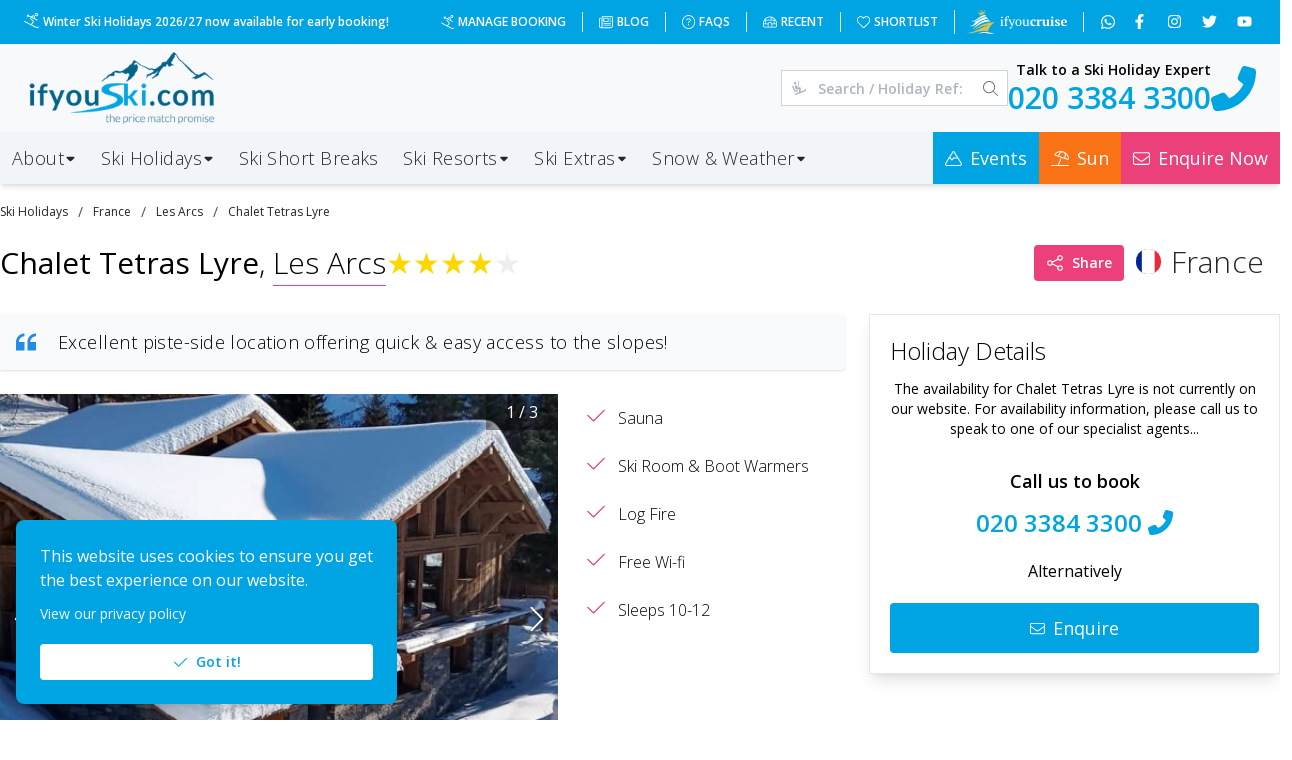

--- FILE ---
content_type: text/html; charset=utf-8
request_url: https://www.ifyouski.com/ski-holidays/france/les-arcs/chalet-tetras-lyre
body_size: 66164
content:
<!DOCTYPE html><html lang="en"><head><meta charSet="utf-8"/><meta name="viewport" content="width=device-width"/><link rel="preload" as="image" imageSrcSet="/_next/image?url=%2Fimages%2Flogo.png&amp;w=256&amp;q=100 1x, /_next/image?url=%2Fimages%2Flogo.png&amp;w=384&amp;q=100 2x" fetchpriority="high"/><title>Chalet Tetras Lyre, Les Arcs, France - Ifyouski.com</title><link rel="canonical" href="https://www.ifyouski.com/ski-holidays/france/les-arcs/chalet-tetras-lyre"/><meta name="description" content="The fantastic Chalet Tetras Lyre is situated right on the piste-side making it a truly ideal location for a skiing holiday to remember. A large open plan l..."/><meta property="keywords" content="Chalet Tetras Lyre, Les Arcs, France, Les Arcs ski holidays, France ski holidays, ski holidays, ski holiday, ski package holidays,  ski holidays"/><meta name="twitter:card" content="summary_large_image"/><meta name="twitter:site" content="@ifyouski"/><meta name="twitter:title" content="Chalet Tetras Lyre, Les Arcs, France"/><meta name="twitter:description" content="The fantastic Chalet Tetras Lyre is situated right on the piste-side making it a truly ideal location for a skiing holiday to remember. A large open plan l..."/><meta name="twitter:creator" content="@ifyouski"/><meta property="twitter:image" content="https://files.ifyouski.com/accommodation/ff755fa2-f5fd-49a6-84e3-b01dc69fd63e/images/63a0c284-4112-4fcf-8ccd-7bf0334bcf87_750.jpeg"/><meta property="twitter:image:src" content="https://files.ifyouski.com/accommodation/ff755fa2-f5fd-49a6-84e3-b01dc69fd63e/images/63a0c284-4112-4fcf-8ccd-7bf0334bcf87_750.jpeg"/><meta property="og:title" content="Chalet Tetras Lyre, Les Arcs, France"/><meta property="og:type" content="website"/><meta property="og:url" content="https://www.ifyouski.com/ski-holidays/france/les-arcs/chalet-tetras-lyre"/><meta property="og:image" content="https://files.ifyouski.com/accommodation/ff755fa2-f5fd-49a6-84e3-b01dc69fd63e/images/63a0c284-4112-4fcf-8ccd-7bf0334bcf87_750.jpeg"/><meta property="og:description" content="The fantastic Chalet Tetras Lyre is situated right on the piste-side making it a truly ideal location for a skiing holiday to remember. A large open plan l..."/><meta property="og:site_name" content="Ifyouski.com"/><meta itemProp="name" content="Chalet Tetras Lyre, Les Arcs, France"/><meta itemProp="description" content="The fantastic Chalet Tetras Lyre is situated right on the piste-side making it a truly ideal location for a skiing holiday to remember. A large open plan l..."/><meta itemProp="image" content="https://files.ifyouski.com/accommodation/ff755fa2-f5fd-49a6-84e3-b01dc69fd63e/images/63a0c284-4112-4fcf-8ccd-7bf0334bcf87_750.jpeg"/><meta itemProp="ratingValue" content="4.0"/><meta itemProp="bestRating" content="5"/><link rel="preload" as="image" imageSrcSet="/_next/image?url=%2Fimages%2Fifyouski-mountains.png&amp;w=640&amp;q=100 640w, /_next/image?url=%2Fimages%2Fifyouski-mountains.png&amp;w=750&amp;q=100 750w, /_next/image?url=%2Fimages%2Fifyouski-mountains.png&amp;w=828&amp;q=100 828w, /_next/image?url=%2Fimages%2Fifyouski-mountains.png&amp;w=1080&amp;q=100 1080w, /_next/image?url=%2Fimages%2Fifyouski-mountains.png&amp;w=1200&amp;q=100 1200w, /_next/image?url=%2Fimages%2Fifyouski-mountains.png&amp;w=1920&amp;q=100 1920w, /_next/image?url=%2Fimages%2Fifyouski-mountains.png&amp;w=2048&amp;q=100 2048w, /_next/image?url=%2Fimages%2Fifyouski-mountains.png&amp;w=3840&amp;q=100 3840w" imageSizes="100vw" fetchpriority="high"/><meta name="next-head-count" content="26"/><meta charSet="utf-8"/><meta name="theme-color" content="#00A4E3"/><meta name="msapplication-navbutton-color" content="#00A4E3"/><meta name="apple-mobile-web-app-title" content="Ifyouski.com"/><meta name="apple-mobile-web-app-capable" content="yes"/><meta name="mobile-web-app-capable" content="yes"/><meta name="application-name" content="Ifyouski.com"/><meta name="apple-mobile-web-app-status-bar-style" content="#00A4E3"/><link rel="icon" type="image/x-icon" href="/favicon.ico"/><link rel="apple-touch-icon" href="/images/icons/icon-256x256.png"/><meta property="place:location:latitude" content="52.32607"/><meta property="place:location:longitude" content="-0.69196"/><meta property="business:contact_data:street_address" content="Tingdene House, Bradfield Road"/><meta property="business:contact_data:locality" content="Wellingborough"/><meta property="business:contact_data:region" content="Northamptonshire"/><meta property="business:contact_data:postal_code" content="NN8 4HB"/><meta property="business:contact_data:country_name" content="United Kingdom"/><meta property="business:contact_data:email" content="theteam@ifyouski.com"/><meta property="business:contact_data:phone_number" content="020 3384 3300"/><meta property="business:contact_data:website" content="https://www.ifyouski.com"/><meta property="og:locale" content="en_GB"/><link rel="preload" href="/_next/static/media/e807dee2426166ad-s.p.woff2" as="font" type="font/woff2" crossorigin="anonymous" data-next-font="size-adjust"/><link rel="preload" href="/_next/static/css/34dc83458ddbacfe.css" as="style"/><link rel="stylesheet" href="/_next/static/css/34dc83458ddbacfe.css" data-n-g=""/><noscript data-n-css=""></noscript><script defer="" nomodule="" src="/_next/static/chunks/polyfills-78c92fac7aa8fdd8.js"></script><script defer="" src="/_next/static/chunks/8127.dad9e5713d4d3b0a.js"></script><script defer="" src="/_next/static/chunks/5080.930fe6be56a5eca5.js"></script><script defer="" src="/_next/static/chunks/4547.963961a10ce2e4f4.js"></script><script defer="" src="/_next/static/chunks/3776-74b0115875a8fdae.js"></script><script defer="" src="/_next/static/chunks/1017.e3fbdfbdcc152440.js"></script><script src="/_next/static/chunks/webpack-4ceba4152959d111.js" defer=""></script><script src="/_next/static/chunks/framework-aec4381329cec0e4.js" defer=""></script><script src="/_next/static/chunks/main-f02597789785f76e.js" defer=""></script><script src="/_next/static/chunks/pages/_app-fae39870f0034450.js" defer=""></script><script src="/_next/static/chunks/6982-b8c2eb31cd346af1.js" defer=""></script><script src="/_next/static/chunks/4968-681af0eef5cd6688.js" defer=""></script><script src="/_next/static/chunks/2595-dd00ec353851c86e.js" defer=""></script><script src="/_next/static/chunks/2261-784024283bc6cf16.js" defer=""></script><script src="/_next/static/chunks/1818-8a4b569f47929cfb.js" defer=""></script><script src="/_next/static/chunks/8727-9b0eca12484f98c0.js" defer=""></script><script src="/_next/static/chunks/244-4d4ea7f9c8cae072.js" defer=""></script><script src="/_next/static/chunks/4211-88d50a87c5f3f634.js" defer=""></script><script src="/_next/static/chunks/pages/ski-holidays/%5Bcountry%5D/%5Bresort%5D/%5Bslug%5D-0a56f1b779553baf.js" defer=""></script><script src="/_next/static/YtwdKzGJDtbB23GIyTixp/_buildManifest.js" defer=""></script><script src="/_next/static/YtwdKzGJDtbB23GIyTixp/_ssgManifest.js" defer=""></script><style id="__jsx-1991691807">*{font-family:'__Open_Sans_227a9f', '__Open_Sans_Fallback_227a9f'!important}</style><style data-emotion="mantine 1avyp1d q3ut1b 1m3pqry yxyjyg 1n9cu5e 12sbrde 1eghyrd 3xbgk5 qo1k2 8nr514 5f6x53 19fq3t9 v4lv9f 1h6pkea pildck xizyzk ukbbnm 1supnlp 1gsh4oo rnw0l 1g4orza 4xmesm 1trwvlz hg4zmt 17do188 1s8spa1 nsdj 16ttirm 1o5xn2l 5a558y 127ro6e h9iq4m 18acizm 13kb9vs 1kp8y5l bton6l u0eh0m rqbng5 1nksqbd tidfpp 1w2kdoy m334do 1lgihd9 7sd3wx p1jh4 1qill40 amxt3q 1wk62r9 1hfjdaf xlwgkm 1j8zr7g jghxib 65gzgh 14swocp 3rdwif yxmaw9 sa6zbc 1x60ytt 1dkjwok rekbcg 13qfx4b 11izwu9 1fij8v4 q631dw 17omeqe 175t02h">.mantine-q3ut1b{box-sizing:border-box;display:-webkit-box;display:-webkit-flex;display:-ms-flexbox;display:flex;-webkit-flex-direction:row;-ms-flex-direction:row;flex-direction:row;-webkit-align-items:center;-webkit-box-align:center;-ms-flex-align:center;align-items:center;-webkit-box-flex-wrap:wrap;-webkit-flex-wrap:wrap;-ms-flex-wrap:wrap;flex-wrap:wrap;-webkit-box-pack:start;-ms-flex-pack:start;-webkit-justify-content:flex-start;justify-content:flex-start;gap:30px;}.mantine-q3ut1b>*{box-sizing:border-box;-webkit-box-flex:0;-webkit-flex-grow:0;-ms-flex-positive:0;flex-grow:0;}.mantine-1m3pqry{font-family:-apple-system,BlinkMacSystemFont,Segoe UI,Roboto,Helvetica,Arial,sans-serif,Apple Color Emoji,Segoe UI Emoji;line-height:1.55;}.mantine-yxyjyg{pointer-events:none;position:absolute;z-index:1;left:0;top:0;bottom:0;display:-webkit-box;display:-webkit-flex;display:-ms-flexbox;display:flex;-webkit-align-items:center;-webkit-box-align:center;-ms-flex-align:center;align-items:center;-webkit-box-pack:center;-ms-flex-pack:center;-webkit-justify-content:center;justify-content:center;width:36px;color:#adb5bd;}.mantine-1n9cu5e{position:absolute;top:0;bottom:0;right:0;display:-webkit-box;display:-webkit-flex;display:-ms-flexbox;display:flex;-webkit-align-items:center;-webkit-box-align:center;-ms-flex-align:center;align-items:center;-webkit-box-pack:center;-ms-flex-pack:center;-webkit-justify-content:center;justify-content:center;width:36px;}.mantine-12sbrde{position:relative;}.mantine-1eghyrd{font-family:-apple-system,BlinkMacSystemFont,Segoe UI,Roboto,Helvetica,Arial,sans-serif,Apple Color Emoji,Segoe UI Emoji;height:36px;-webkit-tap-highlight-color:transparent;line-height:34px;-webkit-appearance:none;-moz-appearance:none;-ms-appearance:none;appearance:none;resize:none;box-sizing:border-box;font-size:14px;width:100%;color:#000;display:block;text-align:left;min-height:36px;padding-left:12px;padding-right:36px;border-radius:0;border:1px solid #ced4da;background-color:#fff;-webkit-transition:border-color 100ms ease;transition:border-color 100ms ease;padding-left:36px;}.mantine-1eghyrd:disabled{background-color:#f1f3f5;color:#909296;opacity:0.6;cursor:not-allowed;}.mantine-1eghyrd:disabled::-webkit-input-placeholder{color:#909296;}.mantine-1eghyrd:disabled::-moz-placeholder{color:#909296;}.mantine-1eghyrd:disabled:-ms-input-placeholder{color:#909296;}.mantine-1eghyrd:disabled::placeholder{color:#909296;}.mantine-1eghyrd::-webkit-input-placeholder{-webkit-user-select:none;-moz-user-select:none;-ms-user-select:none;user-select:none;color:#adb5bd;opacity:1;}.mantine-1eghyrd::-moz-placeholder{-webkit-user-select:none;-moz-user-select:none;-ms-user-select:none;user-select:none;color:#adb5bd;opacity:1;}.mantine-1eghyrd:-ms-input-placeholder{-webkit-user-select:none;-moz-user-select:none;-ms-user-select:none;user-select:none;color:#adb5bd;opacity:1;}.mantine-1eghyrd::placeholder{-webkit-user-select:none;-moz-user-select:none;-ms-user-select:none;user-select:none;color:#adb5bd;opacity:1;}.mantine-1eghyrd::-webkit-inner-spin-button,.mantine-1eghyrd::-webkit-outer-spin-button,.mantine-1eghyrd::-webkit-search-decoration,.mantine-1eghyrd::-webkit-search-cancel-button,.mantine-1eghyrd::-webkit-search-results-button,.mantine-1eghyrd::-webkit-search-results-decoration{-webkit-appearance:none;-moz-appearance:none;-ms-appearance:none;appearance:none;}.mantine-1eghyrd[type=number]{-moz-appearance:textfield;}.mantine-1eghyrd:focus,.mantine-1eghyrd:focus-within{outline:none;border-color:#228be6;}.mantine-3xbgk5{display:-webkit-box;display:-webkit-flex;display:-ms-flexbox;display:flex;-webkit-align-items:center;-webkit-box-align:center;-ms-flex-align:center;align-items:center;-webkit-box-pack:center;-ms-flex-pack:center;-webkit-justify-content:center;justify-content:center;height:100%;overflow:visible;}.mantine-qo1k2{white-space:nowrap;height:100%;overflow:hidden;display:-webkit-box;display:-webkit-flex;display:-ms-flexbox;display:flex;-webkit-align-items:center;-webkit-box-align:center;-ms-flex-align:center;align-items:center;}.mantine-8nr514{-webkit-tap-highlight-color:transparent;font-family:-apple-system,BlinkMacSystemFont,Segoe UI,Roboto,Helvetica,Arial,sans-serif,Apple Color Emoji,Segoe UI Emoji;cursor:pointer;border:0;padding:0;-webkit-appearance:none;-moz-appearance:none;-ms-appearance:none;appearance:none;font-size:16px;background-color:transparent;text-align:left;color:#000;-webkit-text-decoration:none;text-decoration:none;box-sizing:border-box;height:36px;padding-left:18px;padding-right:18px;font-family:-apple-system,BlinkMacSystemFont,Segoe UI,Roboto,Helvetica,Arial,sans-serif,Apple Color Emoji,Segoe UI Emoji;-webkit-tap-highlight-color:transparent;display:inline-block;width:auto;border-radius:4px;font-weight:600;position:relative;line-height:1;font-size:14px;-webkit-user-select:none;-moz-user-select:none;-ms-user-select:none;user-select:none;cursor:pointer;border:1px solid transparent;background-color:#228be6;color:#fff;}.mantine-8nr514:focus{outline-offset:2px;outline:2px solid #339af0;}.mantine-8nr514:focus:not(:focus-visible){outline:none;}.mantine-8nr514:focus{outline-offset:2px;outline:2px solid #339af0;}.mantine-8nr514:focus:not(:focus-visible){outline:none;}@media (hover: hover){.mantine-8nr514:hover{background-color:#1c7ed6;}}@media (hover: none){.mantine-8nr514:active{background-color:#1c7ed6;}}.mantine-8nr514:active{-webkit-transform:translateY(1px);-moz-transform:translateY(1px);-ms-transform:translateY(1px);transform:translateY(1px);}.mantine-8nr514:disabled,.mantine-8nr514[data-disabled]{border-color:transparent;background-color:#e9ecef;color:#adb5bd;cursor:not-allowed;background-image:none;pointer-events:none;}.mantine-8nr514:disabled:active,.mantine-8nr514[data-disabled]:active{-webkit-transform:none;-moz-transform:none;-ms-transform:none;transform:none;}.mantine-8nr514[data-loading]{pointer-events:none;}.mantine-8nr514[data-loading]::before{content:"";position:absolute;top:-1px;left:-1px;right:-1px;bottom:-1px;background-color:rgba(255, 255, 255, .5);border-radius:4px;cursor:not-allowed;}.mantine-5f6x53{box-sizing:border-box;display:-webkit-box;display:-webkit-flex;display:-ms-flexbox;display:flex;-webkit-flex-direction:row;-ms-flex-direction:row;flex-direction:row;-webkit-align-items:center;-webkit-box-align:center;-ms-flex-align:center;align-items:center;-webkit-box-flex-wrap:wrap;-webkit-flex-wrap:wrap;-ms-flex-wrap:wrap;flex-wrap:wrap;-webkit-box-pack:start;-ms-flex-pack:start;-webkit-justify-content:flex-start;justify-content:flex-start;gap:16px;}.mantine-5f6x53>*{box-sizing:border-box;-webkit-box-flex:0;-webkit-flex-grow:0;-ms-flex-positive:0;flex-grow:0;}.mantine-19fq3t9{display:-webkit-box;display:-webkit-flex;display:-ms-flexbox;display:flex;-webkit-flex-direction:column;-ms-flex-direction:column;flex-direction:column;-webkit-align-items:stretch;-webkit-box-align:stretch;-ms-flex-align:stretch;align-items:stretch;-webkit-box-pack:start;-ms-flex-pack:start;-webkit-justify-content:flex-start;justify-content:flex-start;gap:1px;}.mantine-v4lv9f{color:#000;border-bottom:1px solid #dee2e6;}.mantine-1h6pkea{display:-webkit-box;display:-webkit-flex;display:-ms-flexbox;display:flex;-webkit-align-items:center;-webkit-box-align:center;-ms-flex-align:center;align-items:center;-webkit-box-pack:center;-ms-flex-pack:center;-webkit-justify-content:center;justify-content:center;-webkit-transition:-webkit-transform 200ms ease;transition:transform 200ms ease;margin-right:0;margin-left:20px;width:24px;min-width:24px;}.mantine-1h6pkea[data-rotate]{-webkit-transform:rotate(180deg);-moz-transform:rotate(180deg);-ms-transform:rotate(180deg);transform:rotate(180deg);}.mantine-pildck{color:inherit;font-weight:400;-webkit-flex:1;-ms-flex:1;flex:1;overflow:hidden;text-overflow:ellipsis;}.mantine-xizyzk{-webkit-tap-highlight-color:transparent;font-family:-apple-system,BlinkMacSystemFont,Segoe UI,Roboto,Helvetica,Arial,sans-serif,Apple Color Emoji,Segoe UI Emoji;cursor:pointer;border:0;padding:0;-webkit-appearance:none;-moz-appearance:none;-ms-appearance:none;appearance:none;font-size:16px;background-color:transparent;text-align:left;color:#000;-webkit-text-decoration:none;text-decoration:none;box-sizing:border-box;-webkit-tap-highlight-color:transparent;font-family:-apple-system,BlinkMacSystemFont,Segoe UI,Roboto,Helvetica,Arial,sans-serif,Apple Color Emoji,Segoe UI Emoji;width:100%;display:-webkit-box;display:-webkit-flex;display:-ms-flexbox;display:flex;-webkit-align-items:center;-webkit-box-align:center;-ms-flex-align:center;align-items:center;-webkit-flex-direction:row-reverse;-ms-flex-direction:row-reverse;flex-direction:row-reverse;padding:16px 8px;padding-left:calc(12px + 4px);text-align:left;color:#000;}.mantine-xizyzk:focus{outline-offset:2px;outline:2px solid #339af0;}.mantine-xizyzk:focus:not(:focus-visible){outline:none;}.mantine-xizyzk:focus{outline-offset:2px;outline:2px solid #339af0;}.mantine-xizyzk:focus:not(:focus-visible){outline:none;}@media (hover: hover){.mantine-xizyzk:hover{background-color:#f8f9fa;}}@media (hover: none){.mantine-xizyzk:active{background-color:#f8f9fa;}}.mantine-xizyzk:disabled{opacity:0.4;cursor:not-allowed;}@media (hover: hover){.mantine-xizyzk:disabled:hover{background-color:transparent;}}@media (hover: none){.mantine-xizyzk:disabled:active{background-color:transparent;}}.mantine-ukbbnm{padding:16px;padding-top:calc(10px / 2);}.mantine-1supnlp{font-family:-apple-system,BlinkMacSystemFont,Segoe UI,Roboto,Helvetica,Arial,sans-serif,Apple Color Emoji,Segoe UI Emoji;word-break:break-word;line-height:1.55;}.mantine-1gsh4oo{box-sizing:border-box;display:-webkit-box;display:-webkit-flex;display:-ms-flexbox;display:flex;-webkit-flex-direction:row;-ms-flex-direction:row;flex-direction:row;-webkit-align-items:center;-webkit-box-align:center;-ms-flex-align:center;align-items:center;-webkit-box-flex-wrap:wrap;-webkit-flex-wrap:wrap;-ms-flex-wrap:wrap;flex-wrap:wrap;-webkit-box-pack:center;-ms-flex-pack:center;-webkit-justify-content:center;justify-content:center;gap:16px;margin-top:24px;}.mantine-1gsh4oo>*{box-sizing:border-box;-webkit-box-flex:0;-webkit-flex-grow:0;-ms-flex-positive:0;flex-grow:0;}.mantine-rnw0l{font-family:-apple-system,BlinkMacSystemFont,Segoe UI,Roboto,Helvetica,Arial,sans-serif,Apple Color Emoji,Segoe UI Emoji;height:36px;-webkit-tap-highlight-color:transparent;line-height:34px;-webkit-appearance:none;-moz-appearance:none;-ms-appearance:none;appearance:none;resize:none;box-sizing:border-box;font-size:14px;width:100%;color:#000;display:block;text-align:left;min-height:36px;padding-left:12px;padding-right:12px;border-radius:4px;border:1px solid #ced4da;background-color:#fff;-webkit-transition:border-color 100ms ease;transition:border-color 100ms ease;padding-left:36px;}.mantine-rnw0l:disabled{background-color:#f1f3f5;color:#909296;opacity:0.6;cursor:not-allowed;}.mantine-rnw0l:disabled::-webkit-input-placeholder{color:#909296;}.mantine-rnw0l:disabled::-moz-placeholder{color:#909296;}.mantine-rnw0l:disabled:-ms-input-placeholder{color:#909296;}.mantine-rnw0l:disabled::placeholder{color:#909296;}.mantine-rnw0l::-webkit-input-placeholder{-webkit-user-select:none;-moz-user-select:none;-ms-user-select:none;user-select:none;color:#adb5bd;opacity:1;}.mantine-rnw0l::-moz-placeholder{-webkit-user-select:none;-moz-user-select:none;-ms-user-select:none;user-select:none;color:#adb5bd;opacity:1;}.mantine-rnw0l:-ms-input-placeholder{-webkit-user-select:none;-moz-user-select:none;-ms-user-select:none;user-select:none;color:#adb5bd;opacity:1;}.mantine-rnw0l::placeholder{-webkit-user-select:none;-moz-user-select:none;-ms-user-select:none;user-select:none;color:#adb5bd;opacity:1;}.mantine-rnw0l::-webkit-inner-spin-button,.mantine-rnw0l::-webkit-outer-spin-button,.mantine-rnw0l::-webkit-search-decoration,.mantine-rnw0l::-webkit-search-cancel-button,.mantine-rnw0l::-webkit-search-results-button,.mantine-rnw0l::-webkit-search-results-decoration{-webkit-appearance:none;-moz-appearance:none;-ms-appearance:none;appearance:none;}.mantine-rnw0l[type=number]{-moz-appearance:textfield;}.mantine-rnw0l:focus,.mantine-rnw0l:focus-within{outline:none;border-color:#228be6;}.mantine-1g4orza{display:-webkit-box;display:-webkit-flex;display:-ms-flexbox;display:flex;-webkit-align-items:center;-webkit-box-align:center;-ms-flex-align:center;align-items:center;margin-right:10px;}.mantine-4xmesm{-webkit-tap-highlight-color:transparent;font-family:-apple-system,BlinkMacSystemFont,Segoe UI,Roboto,Helvetica,Arial,sans-serif,Apple Color Emoji,Segoe UI Emoji;cursor:pointer;border:0;padding:0;-webkit-appearance:none;-moz-appearance:none;-ms-appearance:none;appearance:none;font-size:16px;background-color:transparent;text-align:left;color:#000;-webkit-text-decoration:none;text-decoration:none;box-sizing:border-box;height:36px;padding-left:12px;padding-right:18px;font-family:-apple-system,BlinkMacSystemFont,Segoe UI,Roboto,Helvetica,Arial,sans-serif,Apple Color Emoji,Segoe UI Emoji;-webkit-tap-highlight-color:transparent;display:inline-block;width:auto;border-radius:4px;font-weight:600;position:relative;line-height:1;font-size:14px;-webkit-user-select:none;-moz-user-select:none;-ms-user-select:none;user-select:none;cursor:pointer;border:1px solid transparent;background-color:#228be6;color:#fff;}.mantine-4xmesm:focus{outline-offset:2px;outline:2px solid #339af0;}.mantine-4xmesm:focus:not(:focus-visible){outline:none;}.mantine-4xmesm:focus{outline-offset:2px;outline:2px solid #339af0;}.mantine-4xmesm:focus:not(:focus-visible){outline:none;}@media (hover: hover){.mantine-4xmesm:hover{background-color:#1c7ed6;}}@media (hover: none){.mantine-4xmesm:active{background-color:#1c7ed6;}}.mantine-4xmesm:active{-webkit-transform:translateY(1px);-moz-transform:translateY(1px);-ms-transform:translateY(1px);transform:translateY(1px);}.mantine-4xmesm:disabled,.mantine-4xmesm[data-disabled]{border-color:transparent;background-color:#e9ecef;color:#adb5bd;cursor:not-allowed;background-image:none;pointer-events:none;}.mantine-4xmesm:disabled:active,.mantine-4xmesm[data-disabled]:active{-webkit-transform:none;-moz-transform:none;-ms-transform:none;transform:none;}.mantine-4xmesm[data-loading]{pointer-events:none;}.mantine-4xmesm[data-loading]::before{content:"";position:absolute;top:-1px;left:-1px;right:-1px;bottom:-1px;background-color:rgba(255, 255, 255, .5);border-radius:4px;cursor:not-allowed;}.mantine-1trwvlz{object-fit:cover;width:100%;height:100%;display:block;}.mantine-hg4zmt{-webkit-tap-highlight-color:transparent;box-sizing:border-box;position:relative;display:block;-webkit-user-select:none;-moz-user-select:none;-ms-user-select:none;user-select:none;overflow:hidden;width:16px;min-width:16px;height:16px;border-radius:16px;-webkit-text-decoration:none;text-decoration:none;border:0;background-color:transparent;padding:0;}.mantine-hg4zmt:focus{outline-offset:2px;outline:2px solid #339af0;}.mantine-hg4zmt:focus:not(:focus-visible){outline:none;}.mantine-17do188{display:-webkit-box;display:-webkit-flex;display:-ms-flexbox;display:flex;}.mantine-nsdj{margin:-8px;display:-webkit-box;display:-webkit-flex;display:-ms-flexbox;display:flex;-webkit-box-flex-wrap:wrap;-webkit-flex-wrap:wrap;-ms-flex-wrap:wrap;flex-wrap:wrap;-webkit-box-pack:start;-ms-flex-pack:start;-webkit-justify-content:flex-start;justify-content:flex-start;-webkit-align-items:stretch;-webkit-box-align:stretch;-ms-flex-align:stretch;align-items:stretch;}.mantine-16ttirm{display:-webkit-box;display:-webkit-flex;display:-ms-flexbox;display:flex;-webkit-align-items:center;-webkit-box-align:center;-ms-flex-align:center;align-items:center;}.mantine-1o5xn2l{font-family:-apple-system,BlinkMacSystemFont,Segoe UI,Roboto,Helvetica,Arial,sans-serif,Apple Color Emoji,Segoe UI Emoji;-webkit-tap-highlight-color:transparent;color:#25262b;font-size:inherit;line-height:1.55;-webkit-text-decoration:none;text-decoration:none;background-color:transparent;cursor:pointer;padding:0;border:0;line-height:1;white-space:nowrap;-webkit-tap-highlight-color:transparent;}.mantine-1o5xn2l:focus{outline-offset:2px;outline:2px solid #339af0;}.mantine-1o5xn2l:focus:not(:focus-visible){outline:none;}@media (hover: hover){.mantine-1o5xn2l:hover{-webkit-text-decoration:underline;text-decoration:underline;}}@media (hover: none){.mantine-1o5xn2l:active{-webkit-text-decoration:underline;text-decoration:underline;}}.mantine-5a558y{font-family:-apple-system,BlinkMacSystemFont,Segoe UI,Roboto,Helvetica,Arial,sans-serif,Apple Color Emoji,Segoe UI Emoji;-webkit-tap-highlight-color:transparent;color:inherit;font-size:14px;line-height:1.55;-webkit-text-decoration:none;text-decoration:none;margin-left:10px;margin-right:10px;color:#495057;line-height:1;display:-webkit-box;display:-webkit-flex;display:-ms-flexbox;display:flex;-webkit-align-items:center;-webkit-box-align:center;-ms-flex-align:center;align-items:center;-webkit-box-pack:center;-ms-flex-pack:center;-webkit-justify-content:center;justify-content:center;}.mantine-5a558y:focus{outline-offset:2px;outline:2px solid #339af0;}.mantine-5a558y:focus:not(:focus-visible){outline:none;}.mantine-127ro6e{margin-right:calc(10px / 2);}.mantine-h9iq4m{white-space:nowrap;overflow:hidden;text-overflow:ellipsis;}.mantine-18acizm{-webkit-tap-highlight-color:transparent;font-family:-apple-system,BlinkMacSystemFont,Segoe UI,Roboto,Helvetica,Arial,sans-serif,Apple Color Emoji,Segoe UI Emoji;font-size:13px;height:26px;line-height:24px;-webkit-text-decoration:none;text-decoration:none;padding:0 13.333333333333334px;box-sizing:border-box;display:-webkit-inline-box;display:-webkit-inline-flex;display:-ms-inline-flexbox;display:inline-flex;-webkit-align-items:center;-webkit-box-align:center;-ms-flex-align:center;align-items:center;-webkit-box-pack:center;-ms-flex-pack:center;-webkit-justify-content:center;justify-content:center;width:auto;text-transform:uppercase;border-radius:4px;font-weight:700;letter-spacing:0.25px;cursor:inherit;text-overflow:ellipsis;overflow:hidden;background:transparent;color:#25262b;border:1px solid #25262b;}.mantine-18acizm:focus{outline-offset:2px;outline:2px solid #339af0;}.mantine-18acizm:focus:not(:focus-visible){outline:none;}.mantine-13kb9vs{font-family:-apple-system,BlinkMacSystemFont,Segoe UI,Roboto,Helvetica,Arial,sans-serif,Apple Color Emoji,Segoe UI Emoji;-webkit-tap-highlight-color:transparent;overflow:hidden;text-overflow:ellipsis;white-space:nowrap;color:#25262b;font-size:inherit;line-height:1.55;-webkit-text-decoration:none;text-decoration:none;background-color:transparent;cursor:pointer;padding:0;border:0;line-height:1;white-space:nowrap;-webkit-tap-highlight-color:transparent;}.mantine-13kb9vs:focus{outline-offset:2px;outline:2px solid #339af0;}.mantine-13kb9vs:focus:not(:focus-visible){outline:none;}@media (hover: hover){.mantine-13kb9vs:hover{-webkit-text-decoration:underline;text-decoration:underline;}}@media (hover: none){.mantine-13kb9vs:active{-webkit-text-decoration:underline;text-decoration:underline;}}.mantine-1kp8y5l{-webkit-tap-highlight-color:transparent;font-family:-apple-system,BlinkMacSystemFont,Segoe UI,Roboto,Helvetica,Arial,sans-serif,Apple Color Emoji,Segoe UI Emoji;font-size:16px;height:32px;line-height:30px;-webkit-text-decoration:none;text-decoration:none;padding:0 16px;box-sizing:border-box;display:-webkit-inline-box;display:-webkit-inline-flex;display:-ms-inline-flexbox;display:inline-flex;-webkit-align-items:center;-webkit-box-align:center;-ms-flex-align:center;align-items:center;-webkit-box-pack:center;-ms-flex-pack:center;-webkit-justify-content:center;justify-content:center;width:auto;text-transform:uppercase;border-radius:4px;font-weight:700;letter-spacing:0.25px;cursor:inherit;text-overflow:ellipsis;overflow:hidden;background:transparent;color:#25262b;border:1px solid #25262b;}.mantine-1kp8y5l:focus{outline-offset:2px;outline:2px solid #339af0;}.mantine-1kp8y5l:focus:not(:focus-visible){outline:none;}.mantine-bton6l{-webkit-tap-highlight-color:transparent;box-sizing:border-box;position:relative;display:block;-webkit-user-select:none;-moz-user-select:none;-ms-user-select:none;user-select:none;overflow:hidden;width:25px;min-width:25px;height:25px;border-radius:32px;-webkit-text-decoration:none;text-decoration:none;border:0;background-color:transparent;padding:0;margin-right:5px;}.mantine-bton6l:focus{outline-offset:2px;outline:2px solid #339af0;}.mantine-bton6l:focus:not(:focus-visible){outline:none;}.mantine-u0eh0m{margin:-12px;display:-webkit-box;display:-webkit-flex;display:-ms-flexbox;display:flex;-webkit-box-flex-wrap:wrap;-webkit-flex-wrap:wrap;-ms-flex-wrap:wrap;flex-wrap:wrap;-webkit-box-pack:start;-ms-flex-pack:start;-webkit-justify-content:flex-start;justify-content:flex-start;-webkit-align-items:stretch;-webkit-box-align:stretch;-ms-flex-align:stretch;align-items:stretch;}.mantine-rqbng5{box-sizing:border-box;-webkit-box-flex:0;-webkit-flex-grow:0;-ms-flex-positive:0;flex-grow:0;padding:12px;-webkit-flex-basis:100%;-ms-flex-preferred-size:100%;flex-basis:100%;-webkit-flex-shrink:0;-ms-flex-negative:0;flex-shrink:0;max-width:100%;}@media (min-width: 576px){.mantine-rqbng5{-webkit-flex-basis:100%;-ms-flex-preferred-size:100%;flex-basis:100%;-webkit-flex-shrink:0;-ms-flex-negative:0;flex-shrink:0;max-width:100%;-webkit-box-flex:0;-webkit-flex-grow:0;-ms-flex-positive:0;flex-grow:0;}}@media (min-width: 768px){.mantine-rqbng5{-webkit-flex-shrink:0;-ms-flex-negative:0;flex-shrink:0;}}@media (min-width: 992px){.mantine-rqbng5{-webkit-flex-shrink:0;-ms-flex-negative:0;flex-shrink:0;}}@media (min-width: 1200px){.mantine-rqbng5{-webkit-flex-basis:66.66666666666667%;-ms-flex-preferred-size:66.66666666666667%;flex-basis:66.66666666666667%;-webkit-flex-shrink:0;-ms-flex-negative:0;flex-shrink:0;max-width:66.66666666666667%;-webkit-box-flex:0;-webkit-flex-grow:0;-ms-flex-positive:0;flex-grow:0;}}@media (min-width: 1400px){.mantine-rqbng5{-webkit-flex-basis:75%;-ms-flex-preferred-size:75%;flex-basis:75%;-webkit-flex-shrink:0;-ms-flex-negative:0;flex-shrink:0;max-width:75%;-webkit-box-flex:0;-webkit-flex-grow:0;-ms-flex-positive:0;flex-grow:0;}}.mantine-1nksqbd{-webkit-flex:1;-ms-flex:1;flex:1;overflow:hidden;text-overflow:ellipsis;}.mantine-tidfpp{color:#228be6;margin-right:20px;margin-top:2px;width:22px;}.mantine-1w2kdoy{font-family:-apple-system,BlinkMacSystemFont,Segoe UI,Roboto,Helvetica,Arial,sans-serif,Apple Color Emoji,Segoe UI Emoji;font-size:18px;line-height:1.55;color:#000;margin:0;border-top-right-radius:4px;border-bottom-right-radius:4px;padding:16px 20px;margin-bottom:24px;padding:0;}.mantine-m334do{box-sizing:border-box;-webkit-box-flex:0;-webkit-flex-grow:0;-ms-flex-positive:0;flex-grow:0;padding:8px;-webkit-flex-basis:100%;-ms-flex-preferred-size:100%;flex-basis:100%;-webkit-flex-shrink:0;-ms-flex-negative:0;flex-shrink:0;max-width:100%;}@media (min-width: 576px){.mantine-m334do{-webkit-flex-basis:100%;-ms-flex-preferred-size:100%;flex-basis:100%;-webkit-flex-shrink:0;-ms-flex-negative:0;flex-shrink:0;max-width:100%;-webkit-box-flex:0;-webkit-flex-grow:0;-ms-flex-positive:0;flex-grow:0;}}@media (min-width: 768px){.mantine-m334do{-webkit-flex-shrink:0;-ms-flex-negative:0;flex-shrink:0;}}@media (min-width: 992px){.mantine-m334do{-webkit-flex-shrink:0;-ms-flex-negative:0;flex-shrink:0;}}@media (min-width: 1200px){.mantine-m334do{-webkit-flex-basis:66.66666666666667%;-ms-flex-preferred-size:66.66666666666667%;flex-basis:66.66666666666667%;-webkit-flex-shrink:0;-ms-flex-negative:0;flex-shrink:0;max-width:66.66666666666667%;-webkit-box-flex:0;-webkit-flex-grow:0;-ms-flex-positive:0;flex-grow:0;}}@media (min-width: 1400px){.mantine-m334do{-webkit-flex-shrink:0;-ms-flex-negative:0;flex-shrink:0;}}.mantine-1lgihd9{-webkit-tap-highlight-color:transparent;font-family:-apple-system,BlinkMacSystemFont,Segoe UI,Roboto,Helvetica,Arial,sans-serif,Apple Color Emoji,Segoe UI Emoji;cursor:pointer;border:0;padding:0;-webkit-appearance:none;-moz-appearance:none;-ms-appearance:none;appearance:none;font-size:16px;background-color:transparent;text-align:left;color:#000;-webkit-text-decoration:none;text-decoration:none;box-sizing:border-box;border:1px solid transparent;background-color:transparent;color:#868e96;position:relative;height:28px;min-height:28px;width:28px;min-width:28px;border-radius:4px;padding:0;line-height:1;display:-webkit-box;display:-webkit-flex;display:-ms-flexbox;display:flex;-webkit-align-items:center;-webkit-box-align:center;-ms-flex-align:center;align-items:center;-webkit-box-pack:center;-ms-flex-pack:center;-webkit-justify-content:center;justify-content:center;}.mantine-1lgihd9:focus{outline-offset:2px;outline:2px solid #339af0;}.mantine-1lgihd9:focus:not(:focus-visible){outline:none;}@media (hover: hover){.mantine-1lgihd9:hover{background-color:rgba(248, 249, 250, 1);}}@media (hover: none){.mantine-1lgihd9:active{background-color:rgba(248, 249, 250, 1);}}.mantine-1lgihd9:active{-webkit-transform:translateY(1px);-moz-transform:translateY(1px);-ms-transform:translateY(1px);transform:translateY(1px);}.mantine-1lgihd9:disabled,.mantine-1lgihd9[data-disabled]{color:#ced4da;cursor:not-allowed;background-color:#f1f3f5;border-color:#f1f3f5;background-image:none;pointer-events:none;}.mantine-1lgihd9:disabled:active,.mantine-1lgihd9[data-disabled]:active{-webkit-transform:none;-moz-transform:none;-ms-transform:none;transform:none;}.mantine-1lgihd9[data-loading]{pointer-events:none;}.mantine-1lgihd9[data-loading]::before{content:"";position:absolute;top:-1px;left:-1px;right:-1px;bottom:-1px;background-color:rgba(255, 255, 255, .5);border-radius:4px;cursor:not-allowed;}.mantine-7sd3wx{box-sizing:border-box;-webkit-box-flex:0;-webkit-flex-grow:0;-ms-flex-positive:0;flex-grow:0;padding:8px;-webkit-flex-basis:100%;-ms-flex-preferred-size:100%;flex-basis:100%;-webkit-flex-shrink:0;-ms-flex-negative:0;flex-shrink:0;max-width:100%;}@media (min-width: 576px){.mantine-7sd3wx{-webkit-flex-basis:100%;-ms-flex-preferred-size:100%;flex-basis:100%;-webkit-flex-shrink:0;-ms-flex-negative:0;flex-shrink:0;max-width:100%;-webkit-box-flex:0;-webkit-flex-grow:0;-ms-flex-positive:0;flex-grow:0;}}@media (min-width: 768px){.mantine-7sd3wx{-webkit-flex-shrink:0;-ms-flex-negative:0;flex-shrink:0;}}@media (min-width: 992px){.mantine-7sd3wx{-webkit-flex-shrink:0;-ms-flex-negative:0;flex-shrink:0;}}@media (min-width: 1200px){.mantine-7sd3wx{-webkit-flex-basis:33.333333333333336%;-ms-flex-preferred-size:33.333333333333336%;flex-basis:33.333333333333336%;-webkit-flex-shrink:0;-ms-flex-negative:0;flex-shrink:0;max-width:33.333333333333336%;-webkit-box-flex:0;-webkit-flex-grow:0;-ms-flex-positive:0;flex-grow:0;}}@media (min-width: 1400px){.mantine-7sd3wx{-webkit-flex-shrink:0;-ms-flex-negative:0;flex-shrink:0;}}.mantine-p1jh4{font-family:-apple-system,BlinkMacSystemFont,Segoe UI,Roboto,Helvetica,Arial,sans-serif,Apple Color Emoji,Segoe UI Emoji;color:#000;font-size:16px;line-height:1.55;margin:0;padding-left:0;list-style-position:inside;}.mantine-1qill40{display:-webkit-inline-box;display:-webkit-inline-flex;display:-ms-inline-flexbox;display:inline-flex;-webkit-flex-direction:column;-ms-flex-direction:column;flex-direction:column;white-space:normal;}.mantine-amxt3q{display:inline-block;vertical-align:middle;margin-right:12px;}.mantine-1wk62r9{white-space:nowrap;line-height:1.55;list-style:none;}.mantine-1wk62r9:not(:first-of-type){margin-top:0;}.mantine-1wk62r9 .__mantine-ref-itemWrapper{display:-webkit-inline-box;display:-webkit-inline-flex;display:-ms-inline-flexbox;display:inline-flex;-webkit-align-items:flex-start;-webkit-box-align:flex-start;-ms-flex-align:flex-start;align-items:flex-start;-webkit-flex-direction:row;-ms-flex-direction:row;flex-direction:row;}.mantine-1hfjdaf{-webkit-flex-direction:row;-ms-flex-direction:row;flex-direction:row;}.mantine-xlwgkm{width:100%;height:100%;}.mantine-1j8zr7g{display:none;-webkit-user-select:none;-moz-user-select:none;-ms-user-select:none;user-select:none;touch-action:none;box-sizing:border-box;padding:2.4px;-webkit-transition:background-color 150ms ease,opacity 150ms ease;transition:background-color 150ms ease,opacity 150ms ease;}.mantine-1j8zr7g:hover{background-color:#f8f9fa;}.mantine-1j8zr7g:hover .__mantine-ref-thumb{background-color:rgba(0, 0, 0, 0.5);}.mantine-1j8zr7g[data-orientation="vertical"]{width:12px;}.mantine-1j8zr7g[data-orientation="horizontal"]{-webkit-flex-direction:column;-ms-flex-direction:column;flex-direction:column;height:12px;}.mantine-1j8zr7g[data-state="hidden"]{display:none;opacity:0;}.mantine-jghxib{overflow:hidden;}.mantine-65gzgh{display:-webkit-box;display:-webkit-flex;display:-ms-flexbox;display:flex;-webkit-box-flex-wrap:wrap;-webkit-flex-wrap:wrap;-ms-flex-wrap:wrap;flex-wrap:wrap;-webkit-flex-direction:row;-ms-flex-direction:row;flex-direction:row;-webkit-box-pack:start;-ms-flex-pack:start;-webkit-justify-content:flex-start;justify-content:flex-start;border-bottom:1px solid #dee2e6;}.mantine-14swocp{display:-webkit-box;display:-webkit-flex;display:-ms-flexbox;display:flex;-webkit-box-pack:center;-ms-flex-pack:center;-webkit-justify-content:center;justify-content:center;-webkit-align-items:center;-webkit-box-align:center;-ms-flex-align:center;align-items:center;}.mantine-14swocp:not(:only-child){margin-right:7px;}.mantine-3rdwif{-webkit-tap-highlight-color:transparent;font-family:-apple-system,BlinkMacSystemFont,Segoe UI,Roboto,Helvetica,Arial,sans-serif,Apple Color Emoji,Segoe UI Emoji;cursor:pointer;border:0;padding:0;-webkit-appearance:none;-moz-appearance:none;-ms-appearance:none;appearance:none;font-size:16px;background-color:transparent;text-align:left;color:#000;-webkit-text-decoration:none;text-decoration:none;box-sizing:border-box;position:relative;padding:10px 16px;padding-left:10px;font-size:14px;white-space:nowrap;z-index:0;display:-webkit-box;display:-webkit-flex;display:-ms-flexbox;display:flex;-webkit-align-items:center;-webkit-box-align:center;-ms-flex-align:center;align-items:center;-webkit-box-pack:center;-ms-flex-pack:center;-webkit-justify-content:center;justify-content:center;line-height:1;border-radius:4px 4px 0 0;border:1px solid transparent;border-bottom:none;}.mantine-3rdwif:focus{outline-offset:2px;outline:2px solid #339af0;}.mantine-3rdwif:focus:not(:focus-visible){outline:none;}.mantine-3rdwif:disabled{opacity:0.5;cursor:not-allowed;}@media (hover: hover){.mantine-3rdwif:disabled:hover{background-color:transparent;}}@media (hover: none){.mantine-3rdwif:disabled:active{background-color:transparent;}}.mantine-3rdwif:focus{z-index:1;}.mantine-3rdwif[data-active]{border-color:#dee2e6;}.mantine-3rdwif[data-active]::before{content:"";background-color:#fff;position:absolute;bottom:-1px;top:unset;height:1px;right:0;left:0;}.mantine-sa6zbc{display:none;}.mantine-1x60ytt{box-sizing:border-box;-webkit-box-flex:0;-webkit-flex-grow:0;-ms-flex-positive:0;flex-grow:0;padding:8px;-webkit-flex-basis:100%;-ms-flex-preferred-size:100%;flex-basis:100%;-webkit-flex-shrink:0;-ms-flex-negative:0;flex-shrink:0;max-width:100%;}@media (min-width: 576px){.mantine-1x60ytt{-webkit-flex-basis:100%;-ms-flex-preferred-size:100%;flex-basis:100%;-webkit-flex-shrink:0;-ms-flex-negative:0;flex-shrink:0;max-width:100%;-webkit-box-flex:0;-webkit-flex-grow:0;-ms-flex-positive:0;flex-grow:0;}}@media (min-width: 768px){.mantine-1x60ytt{-webkit-flex-basis:50%;-ms-flex-preferred-size:50%;flex-basis:50%;-webkit-flex-shrink:0;-ms-flex-negative:0;flex-shrink:0;max-width:50%;-webkit-box-flex:0;-webkit-flex-grow:0;-ms-flex-positive:0;flex-grow:0;}}@media (min-width: 992px){.mantine-1x60ytt{-webkit-flex-basis:33.333333333333336%;-ms-flex-preferred-size:33.333333333333336%;flex-basis:33.333333333333336%;-webkit-flex-shrink:0;-ms-flex-negative:0;flex-shrink:0;max-width:33.333333333333336%;-webkit-box-flex:0;-webkit-flex-grow:0;-ms-flex-positive:0;flex-grow:0;}}@media (min-width: 1200px){.mantine-1x60ytt{-webkit-flex-basis:25%;-ms-flex-preferred-size:25%;flex-basis:25%;-webkit-flex-shrink:0;-ms-flex-negative:0;flex-shrink:0;max-width:25%;-webkit-box-flex:0;-webkit-flex-grow:0;-ms-flex-positive:0;flex-grow:0;}}@media (min-width: 1400px){.mantine-1x60ytt{-webkit-flex-shrink:0;-ms-flex-negative:0;flex-shrink:0;}}.mantine-1dkjwok{box-sizing:border-box;-webkit-box-flex:0;-webkit-flex-grow:0;-ms-flex-positive:0;flex-grow:0;padding:8px;-webkit-flex-basis:100%;-ms-flex-preferred-size:100%;flex-basis:100%;-webkit-flex-shrink:0;-ms-flex-negative:0;flex-shrink:0;max-width:100%;}@media (min-width: 576px){.mantine-1dkjwok{-webkit-flex-basis:100%;-ms-flex-preferred-size:100%;flex-basis:100%;-webkit-flex-shrink:0;-ms-flex-negative:0;flex-shrink:0;max-width:100%;-webkit-box-flex:0;-webkit-flex-grow:0;-ms-flex-positive:0;flex-grow:0;}}@media (min-width: 768px){.mantine-1dkjwok{-webkit-flex-shrink:0;-ms-flex-negative:0;flex-shrink:0;}}@media (min-width: 992px){.mantine-1dkjwok{-webkit-flex-basis:50%;-ms-flex-preferred-size:50%;flex-basis:50%;-webkit-flex-shrink:0;-ms-flex-negative:0;flex-shrink:0;max-width:50%;-webkit-box-flex:0;-webkit-flex-grow:0;-ms-flex-positive:0;flex-grow:0;}}@media (min-width: 1200px){.mantine-1dkjwok{-webkit-flex-basis:33.333333333333336%;-ms-flex-preferred-size:33.333333333333336%;flex-basis:33.333333333333336%;-webkit-flex-shrink:0;-ms-flex-negative:0;flex-shrink:0;max-width:33.333333333333336%;-webkit-box-flex:0;-webkit-flex-grow:0;-ms-flex-positive:0;flex-grow:0;}}@media (min-width: 1400px){.mantine-1dkjwok{-webkit-flex-shrink:0;-ms-flex-negative:0;flex-shrink:0;}}.mantine-rekbcg{outline:0;-webkit-tap-highlight-color:transparent;display:block;-webkit-text-decoration:none;text-decoration:none;color:#000;background-color:#fff;box-sizing:border-box;border-radius:4px;box-shadow:none;border:1px solid #dee2e6;position:relative;overflow:hidden;background-color:#fff;padding:20px;}.mantine-13qfx4b{display:block;margin-left:-20px;margin-right:-20px;}.mantine-13qfx4b+.mantine-13qfx4b{border-top:0;}.mantine-13qfx4b[data-first]{margin-top:-20px;border-top:0;}.mantine-13qfx4b[data-last]{margin-bottom:-20px;border-bottom:0;}.mantine-11izwu9{-webkit-tap-highlight-color:transparent;font-family:-apple-system,BlinkMacSystemFont,Segoe UI,Roboto,Helvetica,Arial,sans-serif,Apple Color Emoji,Segoe UI Emoji;font-size:13px;height:26px;line-height:24px;-webkit-text-decoration:none;text-decoration:none;padding:0 13.333333333333334px;box-sizing:border-box;display:-webkit-inline-box;display:-webkit-inline-flex;display:-ms-inline-flexbox;display:inline-flex;-webkit-align-items:center;-webkit-box-align:center;-ms-flex-align:center;align-items:center;-webkit-box-pack:center;-ms-flex-pack:center;-webkit-justify-content:center;justify-content:center;width:auto;text-transform:uppercase;border-radius:32px;font-weight:700;letter-spacing:0.25px;cursor:inherit;text-overflow:ellipsis;overflow:hidden;background:rgba(248, 249, 250, 1);color:#868e96;border:1px solid transparent;padding-right:0;}.mantine-11izwu9:focus{outline-offset:2px;outline:2px solid #339af0;}.mantine-11izwu9:focus:not(:focus-visible){outline:none;}.mantine-1fij8v4{-webkit-tap-highlight-color:transparent;box-sizing:border-box;position:relative;display:block;-webkit-user-select:none;-moz-user-select:none;-ms-user-select:none;user-select:none;overflow:hidden;width:15px;min-width:15px;height:15px;border-radius:32px;-webkit-text-decoration:none;text-decoration:none;border:0;background-color:transparent;padding:0;margin-right:5px;}.mantine-1fij8v4:focus{outline-offset:2px;outline:2px solid #339af0;}.mantine-1fij8v4:focus:not(:focus-visible){outline:none;}.mantine-q631dw{-webkit-tap-highlight-color:transparent;font-family:-apple-system,BlinkMacSystemFont,Segoe UI,Roboto,Helvetica,Arial,sans-serif,Apple Color Emoji,Segoe UI Emoji;cursor:pointer;border:0;padding:0;-webkit-appearance:none;-moz-appearance:none;-ms-appearance:none;appearance:none;font-size:16px;background-color:transparent;text-align:left;color:#000;-webkit-text-decoration:none;text-decoration:none;box-sizing:border-box;height:36px;padding-left:18px;padding-right:18px;font-family:-apple-system,BlinkMacSystemFont,Segoe UI,Roboto,Helvetica,Arial,sans-serif,Apple Color Emoji,Segoe UI Emoji;-webkit-tap-highlight-color:transparent;display:inline-block;width:auto;border-radius:4px;font-weight:600;position:relative;line-height:1;font-size:14px;-webkit-user-select:none;-moz-user-select:none;-ms-user-select:none;user-select:none;cursor:pointer;border:1px solid transparent;background-color:rgba(231, 245, 255, 1);color:#228be6;}.mantine-q631dw:focus{outline-offset:2px;outline:2px solid #339af0;}.mantine-q631dw:focus:not(:focus-visible){outline:none;}.mantine-q631dw:focus{outline-offset:2px;outline:2px solid #339af0;}.mantine-q631dw:focus:not(:focus-visible){outline:none;}@media (hover: hover){.mantine-q631dw:hover{background-color:rgba(208, 235, 255, 0.65);}}@media (hover: none){.mantine-q631dw:active{background-color:rgba(208, 235, 255, 0.65);}}.mantine-q631dw:active{-webkit-transform:translateY(1px);-moz-transform:translateY(1px);-ms-transform:translateY(1px);transform:translateY(1px);}.mantine-q631dw:disabled,.mantine-q631dw[data-disabled]{border-color:transparent;background-color:#e9ecef;color:#adb5bd;cursor:not-allowed;background-image:none;pointer-events:none;}.mantine-q631dw:disabled:active,.mantine-q631dw[data-disabled]:active{-webkit-transform:none;-moz-transform:none;-ms-transform:none;transform:none;}.mantine-q631dw[data-loading]{pointer-events:none;}.mantine-q631dw[data-loading]::before{content:"";position:absolute;top:-1px;left:-1px;right:-1px;bottom:-1px;background-color:rgba(255, 255, 255, .5);border-radius:4px;cursor:not-allowed;}.mantine-17omeqe{box-sizing:border-box;-webkit-box-flex:0;-webkit-flex-grow:0;-ms-flex-positive:0;flex-grow:0;padding:12px;-webkit-flex-basis:100%;-ms-flex-preferred-size:100%;flex-basis:100%;-webkit-flex-shrink:0;-ms-flex-negative:0;flex-shrink:0;max-width:100%;}@media (min-width: 576px){.mantine-17omeqe{-webkit-flex-basis:100%;-ms-flex-preferred-size:100%;flex-basis:100%;-webkit-flex-shrink:0;-ms-flex-negative:0;flex-shrink:0;max-width:100%;-webkit-box-flex:0;-webkit-flex-grow:0;-ms-flex-positive:0;flex-grow:0;}}@media (min-width: 768px){.mantine-17omeqe{-webkit-flex-shrink:0;-ms-flex-negative:0;flex-shrink:0;}}@media (min-width: 992px){.mantine-17omeqe{-webkit-flex-shrink:0;-ms-flex-negative:0;flex-shrink:0;}}@media (min-width: 1200px){.mantine-17omeqe{-webkit-flex-basis:33.333333333333336%;-ms-flex-preferred-size:33.333333333333336%;flex-basis:33.333333333333336%;-webkit-flex-shrink:0;-ms-flex-negative:0;flex-shrink:0;max-width:33.333333333333336%;-webkit-box-flex:0;-webkit-flex-grow:0;-ms-flex-positive:0;flex-grow:0;}}@media (min-width: 1400px){.mantine-17omeqe{-webkit-flex-basis:25%;-ms-flex-preferred-size:25%;flex-basis:25%;-webkit-flex-shrink:0;-ms-flex-negative:0;flex-shrink:0;max-width:25%;-webkit-box-flex:0;-webkit-flex-grow:0;-ms-flex-positive:0;flex-grow:0;}}.mantine-175t02h{-webkit-tap-highlight-color:transparent;font-family:-apple-system,BlinkMacSystemFont,Segoe UI,Roboto,Helvetica,Arial,sans-serif,Apple Color Emoji,Segoe UI Emoji;cursor:pointer;border:0;padding:0;-webkit-appearance:none;-moz-appearance:none;-ms-appearance:none;appearance:none;font-size:16px;background-color:transparent;text-align:left;color:#000;-webkit-text-decoration:none;text-decoration:none;box-sizing:border-box;border:1px solid transparent;background-color:transparent;color:#868e96;position:relative;height:34px;min-height:34px;width:34px;min-width:34px;border-radius:32px;padding:0;line-height:1;display:-webkit-box;display:-webkit-flex;display:-ms-flexbox;display:flex;-webkit-align-items:center;-webkit-box-align:center;-ms-flex-align:center;align-items:center;-webkit-box-pack:center;-ms-flex-pack:center;-webkit-justify-content:center;justify-content:center;}.mantine-175t02h:focus{outline-offset:2px;outline:2px solid #339af0;}.mantine-175t02h:focus:not(:focus-visible){outline:none;}@media (hover: hover){.mantine-175t02h:hover{background-color:rgba(248, 249, 250, 1);}}@media (hover: none){.mantine-175t02h:active{background-color:rgba(248, 249, 250, 1);}}.mantine-175t02h:active{-webkit-transform:translateY(1px);-moz-transform:translateY(1px);-ms-transform:translateY(1px);transform:translateY(1px);}.mantine-175t02h:disabled,.mantine-175t02h[data-disabled]{color:#ced4da;cursor:not-allowed;background-color:#f1f3f5;border-color:#f1f3f5;background-image:none;pointer-events:none;}.mantine-175t02h:disabled:active,.mantine-175t02h[data-disabled]:active{-webkit-transform:none;-moz-transform:none;-ms-transform:none;transform:none;}.mantine-175t02h[data-loading]{pointer-events:none;}.mantine-175t02h[data-loading]::before{content:"";position:absolute;top:-1px;left:-1px;right:-1px;bottom:-1px;background-color:rgba(255, 255, 255, .5);border-radius:32px;cursor:not-allowed;}</style></head><body><div id="__next"><style data-emotion="css-global zl4edr">html{font-family:sans-serif;line-height:1.15;-webkit-text-size-adjust:100%;-moz-text-size-adjust:100%;-ms-text-size-adjust:100%;text-size-adjust:100%;}body{margin:0;}article,aside,footer,header,nav,section,figcaption,figure,main{display:block;}h1{font-size:2em;}hr{box-sizing:content-box;height:0;overflow:visible;}pre{font-family:monospace,monospace;font-size:1em;}a{background:transparent;text-decoration-skip:objects;}a:active,a:hover{outline-width:0;}abbr[title]{border-bottom:none;-webkit-text-decoration:underline;text-decoration:underline;}b,strong{font-weight:bolder;}code,kbp,samp{font-family:monospace,monospace;font-size:1em;}dfn{font-style:italic;}mark{background-color:#ff0;color:#000;}small{font-size:80%;}sub,sup{font-size:75%;line-height:0;position:relative;vertical-align:baseline;}sup{top:-0.5em;}sub{bottom:-0.25em;}audio,video{display:inline-block;}audio:not([controls]){display:none;height:0;}img{border-style:none;vertical-align:middle;}svg:not(:root){overflow:hidden;}button,input,optgroup,select,textarea{font-family:sans-serif;font-size:100%;line-height:1.15;margin:0;}button,input{overflow:visible;}button,select{text-transform:none;}button,[type=reset],[type=submit]{-webkit-appearance:button;}button::-moz-focus-inner,[type=button]::-moz-focus-inner,[type=reset]::-moz-focus-inner,[type=submit]::-moz-focus-inner{border-style:none;padding:0;}button:-moz-focusring,[type=button]:-moz-focusring,[type=reset]:-moz-focusring,[type=submit]:-moz-focusring{outline:1px dotted ButtonText;}legend{box-sizing:border-box;color:inherit;display:table;max-width:100%;padding:0;white-space:normal;}progress{display:inline-block;vertical-align:baseline;}textarea{overflow:auto;}[type=checkbox],[type=radio]{box-sizing:border-box;padding:0;}[type=number]::-webkit-inner-spin-button,[type=number]::-webkit-outer-spin-button{height:auto;}[type=search]{-webkit-appearance:none;-moz-appearance:none;-ms-appearance:none;appearance:none;}[type=search]::-webkit-search-cancel-button,[type=search]::-webkit-search-decoration{-webkit-appearance:none;-moz-appearance:none;-ms-appearance:none;appearance:none;}::-webkit-file-upload-button{-webkit-appearance:button;-moz-appearance:button;-ms-appearance:button;appearance:button;font:inherit;}details,menu{display:block;}summary{display:-webkit-box;display:-webkit-list-item;display:-ms-list-itembox;display:list-item;}canvas{display:inline-block;}template{display:none;}[hidden]{display:none;}</style><style data-emotion="css-global 1j3c5om">*,*::before,*::after{box-sizing:border-box;}html{-webkit-print-color-scheme:light;color-scheme:light;}body{font-family:-apple-system,BlinkMacSystemFont,Segoe UI,Roboto,Helvetica,Arial,sans-serif,Apple Color Emoji,Segoe UI Emoji;background-color:#fff;color:#000;line-height:1.55;font-size:16px;-webkit-font-smoothing:antialiased;-moz-osx-font-smoothing:grayscale;}</style><div id="loading" class="jsx-1991691807 absolute inset-0 z-[9999] h-full w-full bg-white"><div class="absolute left-[50%] top-[50%] -ml-6 flex flex-col items-center space-y-2"><svg width="50px" height="12.5px" viewBox="0 0 120 30" xmlns="http://www.w3.org/2000/svg" fill="#228be6" class="mantine-1avyp1d" role="presentation"><circle cx="15" cy="15" r="15"><animate attributeName="r" from="15" to="15" begin="0s" dur="0.8s" values="15;9;15" calcMode="linear" repeatCount="indefinite"></animate><animate attributeName="fill-opacity" from="1" to="1" begin="0s" dur="0.8s" values="1;.5;1" calcMode="linear" repeatCount="indefinite"></animate></circle><circle cx="60" cy="15" r="9" fill-opacity="0.3"><animate attributeName="r" from="9" to="9" begin="0s" dur="0.8s" values="9;15;9" calcMode="linear" repeatCount="indefinite"></animate><animate attributeName="fill-opacity" from="0.5" to="0.5" begin="0s" dur="0.8s" values=".5;1;.5" calcMode="linear" repeatCount="indefinite"></animate></circle><circle cx="105" cy="15" r="15"><animate attributeName="r" from="15" to="15" begin="0s" dur="0.8s" values="15;9;15" calcMode="linear" repeatCount="indefinite"></animate><animate attributeName="fill-opacity" from="1" to="1" begin="0s" dur="0.8s" values="1;.5;1" calcMode="linear" repeatCount="indefinite"></animate></circle></svg></div></div><div id="content" class="jsx-1991691807 invisible"><div class="z-30 bg-primary p-3 font-semibold text-white sm:hidden"><div class="w-full text-center text-sm lg:text-sm"><svg aria-hidden="true" focusable="false" data-prefix="fal" data-icon="person-skiing" class="svg-inline--fa fa-person-skiing pr-1" role="img" xmlns="http://www.w3.org/2000/svg" viewBox="0 0 512 512" style="width:15px;height:15px;margin:0;margin-right:0"><path fill="currentColor" d="M424 80a24 24 0 1 0 0-48 24 24 0 1 0 0 48zm0-80a56 56 0 1 1 0 112A56 56 0 1 1 424 0zM1.7 280.8c4-7.9 13.6-11.1 21.5-7.1L236.4 380.9 306.4 297l-95-95c-8-8-12.5-17.9-13.7-28.1l59 28.1L329 274.4c11.7 11.7 12.6 30.4 2 43.1l-65.1 78.2 153.2 77c14 7 30.3 7.9 44.9 2.4l26.5-10c8.3-3.1 17.5 1.1 20.6 9.3s-1.1 17.5-9.3 20.6l-26.5 10c-23 8.7-48.6 7.3-70.6-3.7L8.8 302.3c-7.9-4-11.1-13.6-7.1-21.5zM118.9 65.6L137 74.2l8.7-17.3c4-7.9 13.6-11.1 21.5-7.2s11.1 13.6 7.2 21.5L165.9 88l67.5 32.2 66.8-35.2c27.6-14.5 61.6 .8 69 31.1l18.9 77.6 66.5 31.8 .2 .1c4.9 2.3 8 6.8 8.9 11.8c.5 3.1 .1 6.5-1.3 9.6c0 0 0 0 0 0c-3.8 8-13.4 11.3-21.3 7.5l-.2-.1L151.6 116.6l-9.3 18.6c-4 7.9-13.6 11.1-21.5 7.2s-11.1-13.6-7.2-21.5l9-18-17.6-8.4c-8-3.8-11.4-13.3-7.6-21.3s13.3-11.4 21.3-7.6zm150.6 71.7l81.4 38.8-12.8-52.4c-2.5-10.1-13.8-15.2-23-10.4l-45.6 24z"></path></svg>Winter Ski Holidays 2026/27 now available for early booking!</div></div><header class="relative z-30 hidden w-full flex-wrap items-center justify-between bg-primary text-sm font-semibold text-white lg:block"><div class="container mx-auto flex items-center justify-between px-6"><div class="py-3 text-xs 2xl:!text-sm"><svg aria-hidden="true" focusable="false" data-prefix="fal" data-icon="person-skiing" class="svg-inline--fa fa-person-skiing pr-1" role="img" xmlns="http://www.w3.org/2000/svg" viewBox="0 0 512 512" style="width:15px;height:15px;margin:0;margin-right:0"><path fill="currentColor" d="M424 80a24 24 0 1 0 0-48 24 24 0 1 0 0 48zm0-80a56 56 0 1 1 0 112A56 56 0 1 1 424 0zM1.7 280.8c4-7.9 13.6-11.1 21.5-7.1L236.4 380.9 306.4 297l-95-95c-8-8-12.5-17.9-13.7-28.1l59 28.1L329 274.4c11.7 11.7 12.6 30.4 2 43.1l-65.1 78.2 153.2 77c14 7 30.3 7.9 44.9 2.4l26.5-10c8.3-3.1 17.5 1.1 20.6 9.3s-1.1 17.5-9.3 20.6l-26.5 10c-23 8.7-48.6 7.3-70.6-3.7L8.8 302.3c-7.9-4-11.1-13.6-7.1-21.5zM118.9 65.6L137 74.2l8.7-17.3c4-7.9 13.6-11.1 21.5-7.2s11.1 13.6 7.2 21.5L165.9 88l67.5 32.2 66.8-35.2c27.6-14.5 61.6 .8 69 31.1l18.9 77.6 66.5 31.8 .2 .1c4.9 2.3 8 6.8 8.9 11.8c.5 3.1 .1 6.5-1.3 9.6c0 0 0 0 0 0c-3.8 8-13.4 11.3-21.3 7.5l-.2-.1L151.6 116.6l-9.3 18.6c-4 7.9-13.6 11.1-21.5 7.2s-11.1-13.6-7.2-21.5l9-18-17.6-8.4c-8-3.8-11.4-13.3-7.6-21.3s13.3-11.4 21.3-7.6zm150.6 71.7l81.4 38.8-12.8-52.4c-2.5-10.1-13.8-15.2-23-10.4l-45.6 24z"></path></svg>Winter Ski Holidays 2026/27 now available for early booking!</div><div class="flex items-center space-x-4 divide-x"><a class="pl-4 text-white hover:text-sky-100" href="/manage-my-booking"><div class="flex items-center"><svg aria-hidden="true" focusable="false" data-prefix="fal" data-icon="person-skiing" class="svg-inline--fa fa-person-skiing pr-1" role="img" xmlns="http://www.w3.org/2000/svg" viewBox="0 0 512 512" style="width:13.5px;height:13.5px;margin:0;margin-right:0;cursor:pointer"><path fill="currentColor" d="M424 80a24 24 0 1 0 0-48 24 24 0 1 0 0 48zm0-80a56 56 0 1 1 0 112A56 56 0 1 1 424 0zM1.7 280.8c4-7.9 13.6-11.1 21.5-7.1L236.4 380.9 306.4 297l-95-95c-8-8-12.5-17.9-13.7-28.1l59 28.1L329 274.4c11.7 11.7 12.6 30.4 2 43.1l-65.1 78.2 153.2 77c14 7 30.3 7.9 44.9 2.4l26.5-10c8.3-3.1 17.5 1.1 20.6 9.3s-1.1 17.5-9.3 20.6l-26.5 10c-23 8.7-48.6 7.3-70.6-3.7L8.8 302.3c-7.9-4-11.1-13.6-7.1-21.5zM118.9 65.6L137 74.2l8.7-17.3c4-7.9 13.6-11.1 21.5-7.2s11.1 13.6 7.2 21.5L165.9 88l67.5 32.2 66.8-35.2c27.6-14.5 61.6 .8 69 31.1l18.9 77.6 66.5 31.8 .2 .1c4.9 2.3 8 6.8 8.9 11.8c.5 3.1 .1 6.5-1.3 9.6c0 0 0 0 0 0c-3.8 8-13.4 11.3-21.3 7.5l-.2-.1L151.6 116.6l-9.3 18.6c-4 7.9-13.6 11.1-21.5 7.2s-11.1-13.6-7.2-21.5l9-18-17.6-8.4c-8-3.8-11.4-13.3-7.6-21.3s13.3-11.4 21.3-7.6zm150.6 71.7l81.4 38.8-12.8-52.4c-2.5-10.1-13.8-15.2-23-10.4l-45.6 24z"></path></svg><span class="text-xs uppercase">Manage Booking</span></div></a><a class="pl-4 text-white hover:text-sky-100" href="/blog"><div class="flex items-center"><svg aria-hidden="true" focusable="false" data-prefix="fal" data-icon="newspaper" class="svg-inline--fa fa-newspaper pr-1" role="img" xmlns="http://www.w3.org/2000/svg" viewBox="0 0 512 512" style="width:13.5px;height:13.5px;margin:0;margin-right:0;cursor:pointer"><path fill="currentColor" d="M160 64c-17.7 0-32 14.3-32 32V416c0 11.7-3.1 22.6-8.6 32H432c26.5 0 48-21.5 48-48V96c0-17.7-14.3-32-32-32H160zM64 480c-35.3 0-64-28.7-64-64V160c0-35.3 28.7-64 64-64v32c-17.7 0-32 14.3-32 32V416c0 17.7 14.3 32 32 32s32-14.3 32-32V96c0-35.3 28.7-64 64-64H448c35.3 0 64 28.7 64 64V400c0 44.2-35.8 80-80 80H64zM384 112c0-8.8 7.2-16 16-16h32c8.8 0 16 7.2 16 16s-7.2 16-16 16H400c-8.8 0-16-7.2-16-16zm0 64c0-8.8 7.2-16 16-16h32c8.8 0 16 7.2 16 16s-7.2 16-16 16H400c-8.8 0-16-7.2-16-16zm0 64c0-8.8 7.2-16 16-16h32c8.8 0 16 7.2 16 16s-7.2 16-16 16H400c-8.8 0-16-7.2-16-16zM160 304c0-8.8 7.2-16 16-16H432c8.8 0 16 7.2 16 16s-7.2 16-16 16H176c-8.8 0-16-7.2-16-16zm0 64c0-8.8 7.2-16 16-16H432c8.8 0 16 7.2 16 16s-7.2 16-16 16H176c-8.8 0-16-7.2-16-16zm32-144H320V128H192v96zM160 120c0-13.3 10.7-24 24-24H328c13.3 0 24 10.7 24 24V232c0 13.3-10.7 24-24 24H184c-13.3 0-24-10.7-24-24V120z"></path></svg><span class="text-xs uppercase">Blog</span></div></a><a class="pl-4 text-white hover:text-sky-100" href="/faqs"><div class="flex items-center"><svg aria-hidden="true" focusable="false" data-prefix="fal" data-icon="circle-question" class="svg-inline--fa fa-circle-question pr-1" role="img" xmlns="http://www.w3.org/2000/svg" viewBox="0 0 512 512" style="width:13.5px;height:13.5px;margin:0;margin-right:0;cursor:pointer"><path fill="currentColor" d="M480 256A224 224 0 1 0 32 256a224 224 0 1 0 448 0zM0 256a256 256 0 1 1 512 0A256 256 0 1 1 0 256zm168.7-86.2c6.5-24.6 28.7-41.8 54.2-41.8H280c35.5 0 64 29 64 64.3c0 24-13.4 46.2-34.9 57.2L272 268.3V288c0 8.8-7.2 16-16 16s-16-7.2-16-16V258.5c0-6 3.4-11.5 8.7-14.3l45.8-23.4c10.7-5.4 17.5-16.6 17.5-28.7c0-17.8-14.4-32.3-32-32.3H222.9c-10.9 0-20.5 7.4-23.2 17.9l-.2 .7c-2.2 8.5-11 13.7-19.5 11.4s-13.7-11-11.4-19.5l.2-.7zM232 352a24 24 0 1 1 48 0 24 24 0 1 1 -48 0z"></path></svg><span class="text-xs uppercase">FAQs</span></div></a><a class="pl-4 text-white hover:text-sky-100" href="/ski-holidays/recently-viewed"><div class="flex items-center"><svg aria-hidden="true" focusable="false" data-prefix="fal" data-icon="igloo" class="svg-inline--fa fa-igloo pr-1" role="img" xmlns="http://www.w3.org/2000/svg" viewBox="0 0 576 512" style="width:13.5px;height:13.5px;margin:0;margin-right:0;cursor:pointer"><path fill="currentColor" d="M576 320v32 64c0 35.3-28.7 64-64 64H384 192 64c-35.3 0-64-28.7-64-64V320C0 160.9 128.9 32 288 32s288 128.9 288 288zm-32 32H480 448 384v96H512c17.7 0 32-14.3 32-32V352zm0-32c0-46.6-12.5-90.3-34.2-128H480V320h64zM352 192H320 128V320h69.5c13.2-37.3 48.7-64 90.5-64s77.4 26.7 90.5 64H448V192H352zM96 352H32v64c0 17.7 14.3 32 32 32H192V352H128 96zm0-32V192H66.2C44.5 229.7 32 273.4 32 320H96zM487.9 160C453.8 117.5 406.4 86.1 352 72.1V160H487.9zM320 66c-10.5-1.3-21.2-2-32-2c-80.8 0-152.9 37.5-199.9 96H320V66zM288 288c-35.3 0-64 28.7-64 64v96H352V352c0-35.3-28.7-64-64-64z"></path></svg><span class="text-xs uppercase 2xl:hidden">Recent</span><span class="hidden text-xs uppercase 2xl:inline-block">Recently Viewed</span></div></a><a class="pl-4 text-white hover:text-sky-100" href="/ski-holidays/shortlist"><div class="flex items-center"><svg aria-hidden="true" focusable="false" data-prefix="fal" data-icon="heart" class="svg-inline--fa fa-heart pr-1" role="img" xmlns="http://www.w3.org/2000/svg" viewBox="0 0 512 512" style="width:13.5px;height:13.5px;margin:0;margin-right:0;cursor:pointer"><path fill="currentColor" d="M244 130.6l-12-13.5-4.2-4.7c-26-29.2-65.3-42.8-103.8-35.8c-53.3 9.7-92 56.1-92 110.3v3.5c0 32.3 13.4 63.1 37.1 85.1L253 446.8c.8 .7 1.9 1.2 3 1.2s2.2-.4 3-1.2L443 275.5c23.6-22 37-52.8 37-85.1v-3.5c0-54.2-38.7-100.6-92-110.3c-38.5-7-77.8 6.6-103.8 35.8l-4.2 4.7-12 13.5c-3 3.4-7.4 5.4-12 5.4s-8.9-2-12-5.4zm34.9-57.1C311 48.4 352.7 37.7 393.7 45.1C462.2 57.6 512 117.3 512 186.9v3.5c0 36-13.1 70.6-36.6 97.5c-3.4 3.8-6.9 7.5-10.7 11l-184 171.3c-.8 .8-1.7 1.5-2.6 2.2c-6.3 4.9-14.1 7.5-22.1 7.5c-9.2 0-18-3.5-24.8-9.7L47.2 299c-3.8-3.5-7.3-7.2-10.7-11C13.1 261 0 226.4 0 190.4v-3.5C0 117.3 49.8 57.6 118.3 45.1c40.9-7.4 82.6 3.2 114.7 28.4c6.7 5.3 13 11.1 18.7 17.6l4.2 4.7 4.2-4.7c4.2-4.7 8.6-9.1 13.3-13.1c1.8-1.5 3.6-3 5.4-4.5z"></path></svg><span class="text-xs uppercase">Shortlist</span></div></a><div class="hidden pl-3 xl:block"><a target="_blank" aria-label="Visit Ifyoucruise.com for Cruise Holidays" href="https://www.ifyoucruise.com"><img alt="Ifyoucruise.com logo" loading="lazy" width="100" height="51" decoding="async" data-nimg="1" style="color:transparent" src="/images/ifyoucruise-logo.svg"/></a></div><div class="flex items-center space-x-4 pl-4"><div class="hidden cursor-pointer items-center text-white hover:text-sky-100 xl:flex"><svg aria-hidden="true" focusable="false" data-prefix="fab" data-icon="whatsapp" class="svg-inline--fa fa-whatsapp iconStyle" role="img" xmlns="http://www.w3.org/2000/svg" viewBox="0 0 448 512" style="width:16px;height:16px;margin:0;margin-right:0"><path fill="currentColor" d="M380.9 97.1C339 55.1 283.2 32 223.9 32c-122.4 0-222 99.6-222 222 0 39.1 10.2 77.3 29.6 111L0 480l117.7-30.9c32.4 17.7 68.9 27 106.1 27h.1c122.3 0 224.1-99.6 224.1-222 0-59.3-25.2-115-67.1-157zm-157 341.6c-33.2 0-65.7-8.9-94-25.7l-6.7-4-69.8 18.3L72 359.2l-4.4-7c-18.5-29.4-28.2-63.3-28.2-98.2 0-101.7 82.8-184.5 184.6-184.5 49.3 0 95.6 19.2 130.4 54.1 34.8 34.9 56.2 81.2 56.1 130.5 0 101.8-84.9 184.6-186.6 184.6zm101.2-138.2c-5.5-2.8-32.8-16.2-37.9-18-5.1-1.9-8.8-2.8-12.5 2.8-3.7 5.6-14.3 18-17.6 21.8-3.2 3.7-6.5 4.2-12 1.4-32.6-16.3-54-29.1-75.5-66-5.7-9.8 5.7-9.1 16.3-30.3 1.8-3.7.9-6.9-.5-9.7-1.4-2.8-12.5-30.1-17.1-41.2-4.5-10.8-9.1-9.3-12.5-9.5-3.2-.2-6.9-.2-10.6-.2-3.7 0-9.7 1.4-14.8 6.9-5.1 5.6-19.4 19-19.4 46.3 0 27.3 19.9 53.7 22.6 57.4 2.8 3.7 39.1 59.7 94.8 83.8 35.2 15.2 49 16.5 66.6 13.9 10.7-1.6 32.8-13.4 37.4-26.4 4.6-13 4.6-24.1 3.2-26.4-1.3-2.5-5-3.9-10.5-6.6z"></path></svg></div><a aria-label="Follow us on Facebook" target="_blank" rel="noopener noreferrer" class="text-white hover:text-sky-100" href="https://www.facebook.com/ifyouski"><svg aria-hidden="true" focusable="false" data-prefix="fab" data-icon="facebook-f" class="svg-inline--fa fa-facebook-f pr-1" role="img" xmlns="http://www.w3.org/2000/svg" viewBox="0 0 320 512" style="width:15px;height:15px;margin:0;margin-right:0;cursor:pointer"><path fill="currentColor" d="M279.14 288l14.22-92.66h-88.91v-60.13c0-25.35 12.42-50.06 52.24-50.06h40.42V6.26S260.43 0 225.36 0c-73.22 0-121.08 44.38-121.08 124.72v70.62H22.89V288h81.39v224h100.17V288z"></path></svg></a><a aria-label="Follow us on Instagram" target="_blank" class="text-white hover:text-sky-100" rel="noopener noreferrer" href="https://www.instagram.com/ifyouski"><svg aria-hidden="true" focusable="false" data-prefix="fab" data-icon="instagram" class="svg-inline--fa fa-instagram pr-1" role="img" xmlns="http://www.w3.org/2000/svg" viewBox="0 0 448 512" style="width:15px;height:15px;margin:0;margin-right:0;cursor:pointer"><path fill="currentColor" d="M224.1 141c-63.6 0-114.9 51.3-114.9 114.9s51.3 114.9 114.9 114.9S339 319.5 339 255.9 287.7 141 224.1 141zm0 189.6c-41.1 0-74.7-33.5-74.7-74.7s33.5-74.7 74.7-74.7 74.7 33.5 74.7 74.7-33.6 74.7-74.7 74.7zm146.4-194.3c0 14.9-12 26.8-26.8 26.8-14.9 0-26.8-12-26.8-26.8s12-26.8 26.8-26.8 26.8 12 26.8 26.8zm76.1 27.2c-1.7-35.9-9.9-67.7-36.2-93.9-26.2-26.2-58-34.4-93.9-36.2-37-2.1-147.9-2.1-184.9 0-35.8 1.7-67.6 9.9-93.9 36.1s-34.4 58-36.2 93.9c-2.1 37-2.1 147.9 0 184.9 1.7 35.9 9.9 67.7 36.2 93.9s58 34.4 93.9 36.2c37 2.1 147.9 2.1 184.9 0 35.9-1.7 67.7-9.9 93.9-36.2 26.2-26.2 34.4-58 36.2-93.9 2.1-37 2.1-147.8 0-184.8zM398.8 388c-7.8 19.6-22.9 34.7-42.6 42.6-29.5 11.7-99.5 9-132.1 9s-102.7 2.6-132.1-9c-19.6-7.8-34.7-22.9-42.6-42.6-11.7-29.5-9-99.5-9-132.1s-2.6-102.7 9-132.1c7.8-19.6 22.9-34.7 42.6-42.6 29.5-11.7 99.5-9 132.1-9s102.7-2.6 132.1 9c19.6 7.8 34.7 22.9 42.6 42.6 11.7 29.5 9 99.5 9 132.1s2.7 102.7-9 132.1z"></path></svg></a><a aria-label="Follow us on Twitter" target="_blank" class="text-white hover:text-sky-100" rel="noopener noreferrer" href="https://twitter.com/ifyouski"><svg aria-hidden="true" focusable="false" data-prefix="fab" data-icon="twitter" class="svg-inline--fa fa-twitter pr-1" role="img" xmlns="http://www.w3.org/2000/svg" viewBox="0 0 512 512" style="width:15px;height:15px;margin:0;margin-right:0;cursor:pointer"><path fill="currentColor" d="M459.37 151.716c.325 4.548.325 9.097.325 13.645 0 138.72-105.583 298.558-298.558 298.558-59.452 0-114.68-17.219-161.137-47.106 8.447.974 16.568 1.299 25.34 1.299 49.055 0 94.213-16.568 130.274-44.832-46.132-.975-84.792-31.188-98.112-72.772 6.498.974 12.995 1.624 19.818 1.624 9.421 0 18.843-1.3 27.614-3.573-48.081-9.747-84.143-51.98-84.143-102.985v-1.299c13.969 7.797 30.214 12.67 47.431 13.319-28.264-18.843-46.781-51.005-46.781-87.391 0-19.492 5.197-37.36 14.294-52.954 51.655 63.675 129.3 105.258 216.365 109.807-1.624-7.797-2.599-15.918-2.599-24.04 0-57.828 46.782-104.934 104.934-104.934 30.213 0 57.502 12.67 76.67 33.137 23.715-4.548 46.456-13.32 66.599-25.34-7.798 24.366-24.366 44.833-46.132 57.827 21.117-2.273 41.584-8.122 60.426-16.243-14.292 20.791-32.161 39.308-52.628 54.253z"></path></svg></a><a aria-label="Subscribe to our YouTube channel" target="_blank" class="text-white hover:text-sky-100" rel="noopener noreferrer" href="https://www.youtube.com/user/ifyouski"><svg aria-hidden="true" focusable="false" data-prefix="fab" data-icon="youtube" class="svg-inline--fa fa-youtube pr-1" role="img" xmlns="http://www.w3.org/2000/svg" viewBox="0 0 576 512" style="width:15px;height:15px;margin:0;margin-right:0;cursor:pointer"><path fill="currentColor" d="M549.655 124.083c-6.281-23.65-24.787-42.276-48.284-48.597C458.781 64 288 64 288 64S117.22 64 74.629 75.486c-23.497 6.322-42.003 24.947-48.284 48.597-11.412 42.867-11.412 132.305-11.412 132.305s0 89.438 11.412 132.305c6.281 23.65 24.787 41.5 48.284 47.821C117.22 448 288 448 288 448s170.78 0 213.371-11.486c23.497-6.321 42.003-24.171 48.284-47.821 11.412-42.867 11.412-132.305 11.412-132.305s0-89.438-11.412-132.305zm-317.51 213.508V175.185l142.739 81.205-142.739 81.201z"></path></svg></a></div></div></div></header><nav class="sticky top-0 z-50 w-full bg-cream shadow-md"><div class="container mx-auto flex items-center justify-between px-6"><div class="pt-2"><a href="/"><div class="flex cursor-pointer justify-center px-1 pb-2 pt-0"><img alt="Ifyouski.com" aria-label="Home" fetchpriority="high" width="187.5" height="71.625" decoding="async" data-nimg="1" class="h-[45px] w-auto lg:h-[72px]" style="color:transparent" srcSet="/_next/image?url=%2Fimages%2Flogo.png&amp;w=256&amp;q=100 1x, /_next/image?url=%2Fimages%2Flogo.png&amp;w=384&amp;q=100 2x" src="/_next/image?url=%2Fimages%2Flogo.png&amp;w=384&amp;q=100"/></div></a></div><div class="font-semibold text-secondary"><div class="mantine-Group-root mantine-q3ut1b"><div><form><div class="mantine-InputWrapper-root mantine-TextInput-root mantine-1m3pqry"><div class="mantine-Input-wrapper mantine-TextInput-wrapper mantine-12sbrde"><div class="mantine-yxyjyg mantine-Input-icon mantine-TextInput-icon"><svg aria-hidden="true" focusable="false" data-prefix="fas" data-icon="person-ski-lift" class="svg-inline--fa fa-person-ski-lift iconStyle" role="img" xmlns="http://www.w3.org/2000/svg" viewBox="0 0 512 512" style="width:14px;height:14px;margin:0;margin-right:0;cursor:pointer"><path fill="currentColor" d="M240 0c8.8 0 16 7.2 16 16V198.3l-32 8.5V16c0-8.8 7.2-16 16-16zM64 80a48 48 0 1 1 96 0A48 48 0 1 1 64 80zm36.4 138c-14.2-30.8 8.3-66 42.2-66c18.2 0 34.8 10.7 42.3 27.3l28.8 63.4 55.9-14.9c25.4-6.8 50.3 12.4 50.3 38.6V388.5L443.1 343c12.6-4.6 20.9-16.6 20.9-30v-1c0-13.3 10.7-24 24-24s24 10.7 24 24v1c0 33.5-20.9 63.4-52.3 75L128.3 510.5c-12.4 4.6-26.2-1.8-30.8-14.2s1.8-26.2 14.2-30.8L256 412.2V297.7l-66.7 17.8c-22.6 6-46.2-5.1-56-26.3L100.4 218zM45.7 189.6l65 135.8c8.3 17.4 28 26.4 46.6 21.3l36.5-9.9c12.8-3.5 26 4.1 29.5 16.8s-4.1 26-16.8 29.5l-36.5 9.9c-41 11.2-84.2-8.6-102.5-46.9L2.3 210.4c-5.7-12-.7-26.3 11.3-32s26.3-.7 32 11.3z"></path></svg></div><input class="mantine-Input-input mantine-TextInput-input mantine-Input-withIcon mantine-TextInput-withIcon mantine-1eghyrd" id="mantine-R79hdb6" type="text" placeholder="Search / Holiday Ref:" aria-invalid="false" value=""/><div class="mantine-1n9cu5e mantine-Input-rightSection mantine-TextInput-rightSection"><button class="mantine-UnstyledButton-root mantine-Button-root cursor-pointer rounded-l-none bg-transparent text-zinc-500 hover:bg-transparent hover:text-secondary mantine-8nr514" type="submit" data-button="true" aria-label="Search"><div class="mantine-3xbgk5 mantine-Button-inner"><span class="mantine-qo1k2 mantine-Button-label"><svg aria-hidden="true" focusable="false" data-prefix="fal" data-icon="magnifying-glass" class="svg-inline--fa fa-magnifying-glass ml-2" role="img" xmlns="http://www.w3.org/2000/svg" viewBox="0 0 512 512" style="width:15px;height:15px;margin:0;margin-right:0;cursor:pointer"><path fill="currentColor" d="M384 208A176 176 0 1 0 32 208a176 176 0 1 0 352 0zM343.3 366C307 397.2 259.7 416 208 416C93.1 416 0 322.9 0 208S93.1 0 208 0S416 93.1 416 208c0 51.7-18.8 99-50 135.3L507.3 484.7c6.2 6.2 6.2 16.4 0 22.6s-16.4 6.2-22.6 0L343.3 366z"></path></svg></span></div></button></div></div></div></form></div><div class="grow"></div><div class="mantine-Group-root mantine-5f6x53"><div class="mantine-Stack-root mantine-19fq3t9"><div class="text-right text-sm font-semibold text-black">Talk to a Ski Holiday Expert</div><div class="text-3xl font-semibold text-primary">020 3384 3300</div></div><svg aria-hidden="true" focusable="false" data-prefix="fas" data-icon="phone-flip" class="svg-inline--fa fa-phone-flip text-primary" role="img" xmlns="http://www.w3.org/2000/svg" viewBox="0 0 512 512" style="width:45px;height:45px;margin:0;margin-right:0"><path fill="currentColor" d="M347.1 24.6c7.7-18.6 28-28.5 47.4-23.2l88 24C499.9 30.2 512 46 512 64c0 247.4-200.6 448-448 448c-18 0-33.8-12.1-38.6-29.5l-24-88c-5.3-19.4 4.6-39.7 23.2-47.4l96-40c16.3-6.8 35.2-2.1 46.3 11.6L207.3 368c70.4-33.3 127.4-90.3 160.7-160.7L318.7 167c-13.7-11.2-18.4-30-11.6-46.3l40-96z"></path></svg></div></div></div></div><div class="bg-slate-100"><div class="container mx-auto px-5 xl:px-0"><ul class="fixed bottom-0 left-0 right-0 top-0 z-20 flex flex-col items-center justify-center md:relative md:flex md:flex-row"><div class="block w-full lg:hidden"><div class="mantine-1avyp1d" data-accordion="true"><div class="mantine-Accordion-item mantine-v4lv9f"><button class="mantine-UnstyledButton-root mantine-Accordion-control mantine-xizyzk" type="button" data-accordion-control="true" aria-expanded="false" aria-controls="mantine-R31hhdb6-panel-About" id="mantine-R31hhdb6-control-About"><div class="mantine-1h6pkea mantine-Accordion-chevron"><svg viewBox="0 0 15 15" fill="none" xmlns="http://www.w3.org/2000/svg" width="16" height="16"><path d="M3.13523 6.15803C3.3241 5.95657 3.64052 5.94637 3.84197 6.13523L7.5 9.56464L11.158 6.13523C11.3595 5.94637 11.6759 5.95657 11.8648 6.15803C12.0536 6.35949 12.0434 6.67591 11.842 6.86477L7.84197 10.6148C7.64964 10.7951 7.35036 10.7951 7.15803 10.6148L3.15803 6.86477C2.95657 6.67591 2.94637 6.35949 3.13523 6.15803Z" fill="currentColor" fill-rule="evenodd" clip-rule="evenodd"></path></svg></div><div class="mantine-pildck mantine-Accordion-label">About</div></button><div class="mantine-Accordion-panel mantine-1supnlp" style="box-sizing:border-box;display:none;height:0px;overflow:hidden" aria-hidden="true" role="region" id="mantine-R31hhdb6-panel-About" aria-labelledby="mantine-R31hhdb6-control-About"><div style="opacity:0;transition:opacity 200ms ease"><div class="mantine-ukbbnm mantine-Accordion-content"><div class="mt-1 flex flex-col gap-4"><div class="flex min-w-[200px] flex-col justify-start gap-1"><div class=" flex items-center gap-2 text-black"><div class="text-base font-semibold">Company</div></div><div class="lg:hover:text-secondary text-zinc-800 tracking-wide text-base lg:text-lg font-light cursor-pointer"><a rel="" href="/about-us"><div class="flex items-center gap-2"><svg aria-hidden="true" focusable="false" data-prefix="fal" data-icon="circle-info" class="svg-inline--fa fa-circle-info iconStyle" role="img" xmlns="http://www.w3.org/2000/svg" viewBox="0 0 512 512" style="width:15px;height:15px;margin:0;margin-right:0;cursor:pointer"><path fill="currentColor" d="M256 32a224 224 0 1 1 0 448 224 224 0 1 1 0-448zm0 480A256 256 0 1 0 256 0a256 256 0 1 0 0 512zM208 352c-8.8 0-16 7.2-16 16s7.2 16 16 16h96c8.8 0 16-7.2 16-16s-7.2-16-16-16H272V240c0-8.8-7.2-16-16-16H216c-8.8 0-16 7.2-16 16s7.2 16 16 16h24v96H208zm48-168a24 24 0 1 0 0-48 24 24 0 1 0 0 48z"></path></svg><div class="text-base font-light">About Us</div></div></a></div><div class="lg:hover:text-secondary text-zinc-800 tracking-wide text-base lg:text-lg font-light cursor-pointer"><a rel="" href="/meet-the-team"><div class="flex items-center gap-2"><svg aria-hidden="true" focusable="false" data-prefix="fal" data-icon="user" class="svg-inline--fa fa-user iconStyle" role="img" xmlns="http://www.w3.org/2000/svg" viewBox="0 0 448 512" style="width:15px;height:15px;margin:0;margin-right:0;cursor:pointer"><path fill="currentColor" d="M320 128a96 96 0 1 0 -192 0 96 96 0 1 0 192 0zM96 128a128 128 0 1 1 256 0A128 128 0 1 1 96 128zM32 480H416c-1.2-79.7-66.2-144-146.3-144H178.3c-80 0-145 64.3-146.3 144zM0 482.3C0 383.8 79.8 304 178.3 304h91.4C368.2 304 448 383.8 448 482.3c0 16.4-13.3 29.7-29.7 29.7H29.7C13.3 512 0 498.7 0 482.3z"></path></svg><div class="text-base font-light">Meet the Team</div></div></a></div><div class="lg:hover:text-secondary text-zinc-800 tracking-wide text-base lg:text-lg font-light cursor-pointer"><a target="blank" rel="noopener noreferrer" href="https://g.page/r/CZ67BxYM4iCkEB0"><div class="flex items-center gap-2"><svg aria-hidden="true" focusable="false" data-prefix="fal" data-icon="star" class="svg-inline--fa fa-star iconStyle" role="img" xmlns="http://www.w3.org/2000/svg" viewBox="0 0 576 512" style="width:15px;height:15px;margin:0;margin-right:0;cursor:pointer"><path fill="currentColor" d="M226.5 168.8L287.9 42.3l61.4 126.5c4.6 9.5 13.6 16.1 24.1 17.7l137.4 20.3-99.8 98.8c-7.4 7.3-10.8 17.8-9 28.1l23.5 139.5L303 407.7c-9.4-5-20.7-5-30.2 0L150.2 473.2l23.5-139.5c1.7-10.3-1.6-20.7-9-28.1L65 206.8l137.4-20.3c10.5-1.5 19.5-8.2 24.1-17.7zM424.9 509.1c8.1 4.3 17.9 3.7 25.3-1.7s11.2-14.5 9.7-23.5L433.6 328.4 544.8 218.2c6.5-6.4 8.7-15.9 5.9-24.5s-10.3-14.9-19.3-16.3L378.1 154.8 309.5 13.5C305.5 5.2 297.1 0 287.9 0s-17.6 5.2-21.6 13.5L197.7 154.8 44.5 177.5c-9 1.3-16.5 7.6-19.3 16.3s-.5 18.1 5.9 24.5L142.2 328.4 116 483.9c-1.5 9 2.2 18.1 9.7 23.5s17.3 6 25.3 1.7l137-73.2 137 73.2z"></path></svg><div class="text-base font-light">Testimonials</div></div></a></div><div class="lg:hover:text-secondary text-zinc-800 tracking-wide text-base lg:text-lg font-light cursor-pointer"><a rel="" href="/faqs"><div class="flex items-center gap-2"><svg aria-hidden="true" focusable="false" data-prefix="fal" data-icon="circle-question" class="svg-inline--fa fa-circle-question iconStyle" role="img" xmlns="http://www.w3.org/2000/svg" viewBox="0 0 512 512" style="width:15px;height:15px;margin:0;margin-right:0;cursor:pointer"><path fill="currentColor" d="M480 256A224 224 0 1 0 32 256a224 224 0 1 0 448 0zM0 256a256 256 0 1 1 512 0A256 256 0 1 1 0 256zm168.7-86.2c6.5-24.6 28.7-41.8 54.2-41.8H280c35.5 0 64 29 64 64.3c0 24-13.4 46.2-34.9 57.2L272 268.3V288c0 8.8-7.2 16-16 16s-16-7.2-16-16V258.5c0-6 3.4-11.5 8.7-14.3l45.8-23.4c10.7-5.4 17.5-16.6 17.5-28.7c0-17.8-14.4-32.3-32-32.3H222.9c-10.9 0-20.5 7.4-23.2 17.9l-.2 .7c-2.2 8.5-11 13.7-19.5 11.4s-13.7-11-11.4-19.5l.2-.7zM232 352a24 24 0 1 1 48 0 24 24 0 1 1 -48 0z"></path></svg><div class="text-base font-light">FAQs</div></div></a></div><div class="lg:hover:text-secondary text-zinc-800 tracking-wide text-base lg:text-lg font-light cursor-pointer"><a rel="" href="/terms-and-conditions"><div class="flex items-center gap-2"><svg aria-hidden="true" focusable="false" data-prefix="fal" data-icon="file-lines" class="svg-inline--fa fa-file-lines iconStyle" role="img" xmlns="http://www.w3.org/2000/svg" viewBox="0 0 384 512" style="width:15px;height:15px;margin:0;margin-right:0;cursor:pointer"><path fill="currentColor" d="M320 480H64c-17.7 0-32-14.3-32-32V64c0-17.7 14.3-32 32-32H192V144c0 26.5 21.5 48 48 48H352V448c0 17.7-14.3 32-32 32zM240 160c-8.8 0-16-7.2-16-16V32.5c2.8 .7 5.4 2.1 7.4 4.2L347.3 152.6c2.1 2.1 3.5 4.6 4.2 7.4H240zM64 0C28.7 0 0 28.7 0 64V448c0 35.3 28.7 64 64 64H320c35.3 0 64-28.7 64-64V163.9c0-12.7-5.1-24.9-14.1-33.9L254.1 14.1c-9-9-21.2-14.1-33.9-14.1H64zm48 256c-8.8 0-16 7.2-16 16s7.2 16 16 16H272c8.8 0 16-7.2 16-16s-7.2-16-16-16H112zm0 64c-8.8 0-16 7.2-16 16s7.2 16 16 16H272c8.8 0 16-7.2 16-16s-7.2-16-16-16H112zm0 64c-8.8 0-16 7.2-16 16s7.2 16 16 16H272c8.8 0 16-7.2 16-16s-7.2-16-16-16H112z"></path></svg><div class="text-base font-light">Terms and Conditions</div></div></a></div><div class="lg:hover:text-secondary text-zinc-800 tracking-wide text-base lg:text-lg font-light cursor-pointer"><a rel="" href="/privacy-policy"><div class="flex items-center gap-2"><svg aria-hidden="true" focusable="false" data-prefix="fal" data-icon="user-check" class="svg-inline--fa fa-user-check iconStyle" role="img" xmlns="http://www.w3.org/2000/svg" viewBox="0 0 640 512" style="width:15px;height:15px;margin:0;margin-right:0;cursor:pointer"><path fill="currentColor" d="M128 128a96 96 0 1 1 192 0 96 96 0 1 1 -192 0zM269.7 336c80 0 145 64.3 146.3 144H32c1.2-79.7 66.2-144 146.3-144h91.4zM224 256A128 128 0 1 0 224 0a128 128 0 1 0 0 256zm-45.7 48C79.8 304 0 383.8 0 482.3C0 498.7 13.3 512 29.7 512H418.3c16.4 0 29.7-13.3 29.7-29.7C448 383.8 368.2 304 269.7 304H178.3zm457-116.7c6.2-6.2 6.2-16.4 0-22.6s-16.4-6.2-22.6 0L496 281.4l-52.7-52.7c-6.2-6.2-16.4-6.2-22.6 0s-6.2 16.4 0 22.6l64 64c6.2 6.2 16.4 6.2 22.6 0l128-128z"></path></svg><div class="text-base font-light">Privacy Policy</div></div></a></div><div class="lg:hover:text-secondary text-zinc-800 tracking-wide text-base lg:text-lg font-light cursor-pointer"><a rel="" href="/contact-us"><div class="flex items-center gap-2"><svg aria-hidden="true" focusable="false" data-prefix="fal" data-icon="message" class="svg-inline--fa fa-message iconStyle" role="img" xmlns="http://www.w3.org/2000/svg" viewBox="0 0 512 512" style="width:15px;height:15px;margin:0;margin-right:0;cursor:pointer"><path fill="currentColor" d="M160 384c17.7 0 32 14.3 32 32v48l98.1-73.6c5.5-4.2 12.3-6.4 19.2-6.4H448c17.7 0 32-14.3 32-32V64c0-17.7-14.3-32-32-32H64C46.3 32 32 46.3 32 64V352c0 17.7 14.3 32 32 32h96zM0 64C0 28.7 28.7 0 64 0H448c35.3 0 64 28.7 64 64V352c0 35.3-28.7 64-64 64H309.3L185.6 508.8c-4.8 3.6-11.3 4.2-16.8 1.5s-8.8-8.2-8.8-14.3V448 416H128 64c-35.3 0-64-28.7-64-64V64z"></path></svg><div class="text-base font-light">Enquire</div></div></a></div><div class="lg:hover:text-secondary text-zinc-800 tracking-wide text-base lg:text-lg font-light cursor-pointer"><a rel="" href="/manage-my-booking"><div class="flex items-center gap-2"><svg aria-hidden="true" focusable="false" data-prefix="fal" data-icon="person-skiing" class="svg-inline--fa fa-person-skiing iconStyle" role="img" xmlns="http://www.w3.org/2000/svg" viewBox="0 0 512 512" style="width:15px;height:15px;margin:0;margin-right:0;cursor:pointer"><path fill="currentColor" d="M424 80a24 24 0 1 0 0-48 24 24 0 1 0 0 48zm0-80a56 56 0 1 1 0 112A56 56 0 1 1 424 0zM1.7 280.8c4-7.9 13.6-11.1 21.5-7.1L236.4 380.9 306.4 297l-95-95c-8-8-12.5-17.9-13.7-28.1l59 28.1L329 274.4c11.7 11.7 12.6 30.4 2 43.1l-65.1 78.2 153.2 77c14 7 30.3 7.9 44.9 2.4l26.5-10c8.3-3.1 17.5 1.1 20.6 9.3s-1.1 17.5-9.3 20.6l-26.5 10c-23 8.7-48.6 7.3-70.6-3.7L8.8 302.3c-7.9-4-11.1-13.6-7.1-21.5zM118.9 65.6L137 74.2l8.7-17.3c4-7.9 13.6-11.1 21.5-7.2s11.1 13.6 7.2 21.5L165.9 88l67.5 32.2 66.8-35.2c27.6-14.5 61.6 .8 69 31.1l18.9 77.6 66.5 31.8 .2 .1c4.9 2.3 8 6.8 8.9 11.8c.5 3.1 .1 6.5-1.3 9.6c0 0 0 0 0 0c-3.8 8-13.4 11.3-21.3 7.5l-.2-.1L151.6 116.6l-9.3 18.6c-4 7.9-13.6 11.1-21.5 7.2s-11.1-13.6-7.2-21.5l9-18-17.6-8.4c-8-3.8-11.4-13.3-7.6-21.3s13.3-11.4 21.3-7.6zm150.6 71.7l81.4 38.8-12.8-52.4c-2.5-10.1-13.8-15.2-23-10.4l-45.6 24z"></path></svg><div class="text-base font-light">Manage My Booking</div></div></a></div></div><div class="flex min-w-[200px] flex-col justify-start gap-1"><div class=" flex items-center gap-2 text-black"><div class="text-base font-semibold">Booking Guides</div></div><div class="lg:hover:text-secondary text-zinc-800 tracking-wide text-base lg:text-lg font-light cursor-pointer"><a rel="" href="/booking-guides/summary"><div class="flex items-center gap-2"><div class="text-base font-light">• <!-- -->Summary</div></div></a></div><div class="lg:hover:text-secondary text-zinc-800 tracking-wide text-base lg:text-lg font-light cursor-pointer"><a rel="" href="/booking-guides/groups"><div class="flex items-center gap-2"><div class="text-base font-light">• <!-- -->Groups</div></div></a></div><div class="lg:hover:text-secondary text-zinc-800 tracking-wide text-base lg:text-lg font-light cursor-pointer"><a rel="" href="/booking-guides/families"><div class="flex items-center gap-2"><div class="text-base font-light">• <!-- -->Families</div></div></a></div><div class="lg:hover:text-secondary text-zinc-800 tracking-wide text-base lg:text-lg font-light cursor-pointer"><a rel="" href="/booking-guides/how-to-book"><div class="flex items-center gap-2"><div class="text-base font-light">• <!-- -->How to Book</div></div></a></div><div class="lg:hover:text-secondary text-zinc-800 tracking-wide text-base lg:text-lg font-light cursor-pointer"><a rel="" href="/booking-guides/all-inclusive"><div class="flex items-center gap-2"><div class="text-base font-light">• <!-- -->All Inclusive</div></div></a></div></div><div class="flex min-w-[200px] flex-col justify-start gap-1"><div class=" flex items-center gap-2 text-black"><div class="text-base font-semibold">Social</div></div><div class="lg:hover:text-secondary text-zinc-800 tracking-wide text-base lg:text-lg font-light cursor-pointer"><a target="_blank" rel="" href="https://www.facebook.com/ifyouski"><div class="flex items-center gap-2"><svg aria-hidden="true" focusable="false" data-prefix="fab" data-icon="facebook-f" class="svg-inline--fa fa-facebook-f iconStyle" role="img" xmlns="http://www.w3.org/2000/svg" viewBox="0 0 320 512" style="width:15px;height:15px;margin:0;margin-right:0;cursor:pointer"><path fill="currentColor" d="M279.14 288l14.22-92.66h-88.91v-60.13c0-25.35 12.42-50.06 52.24-50.06h40.42V6.26S260.43 0 225.36 0c-73.22 0-121.08 44.38-121.08 124.72v70.62H22.89V288h81.39v224h100.17V288z"></path></svg><div class="text-base font-light">ifyouski</div></div></a></div><div class="lg:hover:text-secondary text-zinc-800 tracking-wide text-base lg:text-lg font-light cursor-pointer"><a target="_blank" rel="" href="https://www.instagram.com/ifyouski"><div class="flex items-center gap-2"><svg aria-hidden="true" focusable="false" data-prefix="fab" data-icon="instagram" class="svg-inline--fa fa-instagram iconStyle" role="img" xmlns="http://www.w3.org/2000/svg" viewBox="0 0 448 512" style="width:15px;height:15px;margin:0;margin-right:0;cursor:pointer"><path fill="currentColor" d="M224.1 141c-63.6 0-114.9 51.3-114.9 114.9s51.3 114.9 114.9 114.9S339 319.5 339 255.9 287.7 141 224.1 141zm0 189.6c-41.1 0-74.7-33.5-74.7-74.7s33.5-74.7 74.7-74.7 74.7 33.5 74.7 74.7-33.6 74.7-74.7 74.7zm146.4-194.3c0 14.9-12 26.8-26.8 26.8-14.9 0-26.8-12-26.8-26.8s12-26.8 26.8-26.8 26.8 12 26.8 26.8zm76.1 27.2c-1.7-35.9-9.9-67.7-36.2-93.9-26.2-26.2-58-34.4-93.9-36.2-37-2.1-147.9-2.1-184.9 0-35.8 1.7-67.6 9.9-93.9 36.1s-34.4 58-36.2 93.9c-2.1 37-2.1 147.9 0 184.9 1.7 35.9 9.9 67.7 36.2 93.9s58 34.4 93.9 36.2c37 2.1 147.9 2.1 184.9 0 35.9-1.7 67.7-9.9 93.9-36.2 26.2-26.2 34.4-58 36.2-93.9 2.1-37 2.1-147.8 0-184.8zM398.8 388c-7.8 19.6-22.9 34.7-42.6 42.6-29.5 11.7-99.5 9-132.1 9s-102.7 2.6-132.1-9c-19.6-7.8-34.7-22.9-42.6-42.6-11.7-29.5-9-99.5-9-132.1s-2.6-102.7 9-132.1c7.8-19.6 22.9-34.7 42.6-42.6 29.5-11.7 99.5-9 132.1-9s102.7-2.6 132.1 9c19.6 7.8 34.7 22.9 42.6 42.6 11.7 29.5 9 99.5 9 132.1s2.7 102.7-9 132.1z"></path></svg><div class="text-base font-light">@ifyouski</div></div></a></div><div class="lg:hover:text-secondary text-zinc-800 tracking-wide text-base lg:text-lg font-light cursor-pointer"><a target="_blank" rel="" href="https://www.twitter.com/ifyouski"><div class="flex items-center gap-2"><svg aria-hidden="true" focusable="false" data-prefix="fab" data-icon="twitter" class="svg-inline--fa fa-twitter iconStyle" role="img" xmlns="http://www.w3.org/2000/svg" viewBox="0 0 512 512" style="width:15px;height:15px;margin:0;margin-right:0;cursor:pointer"><path fill="currentColor" d="M459.37 151.716c.325 4.548.325 9.097.325 13.645 0 138.72-105.583 298.558-298.558 298.558-59.452 0-114.68-17.219-161.137-47.106 8.447.974 16.568 1.299 25.34 1.299 49.055 0 94.213-16.568 130.274-44.832-46.132-.975-84.792-31.188-98.112-72.772 6.498.974 12.995 1.624 19.818 1.624 9.421 0 18.843-1.3 27.614-3.573-48.081-9.747-84.143-51.98-84.143-102.985v-1.299c13.969 7.797 30.214 12.67 47.431 13.319-28.264-18.843-46.781-51.005-46.781-87.391 0-19.492 5.197-37.36 14.294-52.954 51.655 63.675 129.3 105.258 216.365 109.807-1.624-7.797-2.599-15.918-2.599-24.04 0-57.828 46.782-104.934 104.934-104.934 30.213 0 57.502 12.67 76.67 33.137 23.715-4.548 46.456-13.32 66.599-25.34-7.798 24.366-24.366 44.833-46.132 57.827 21.117-2.273 41.584-8.122 60.426-16.243-14.292 20.791-32.161 39.308-52.628 54.253z"></path></svg><div class="text-base font-light">@ifyouski</div></div></a></div><div class="lg:hover:text-secondary text-zinc-800 tracking-wide text-base lg:text-lg font-light cursor-pointer"><a target="_blank" rel="" href="https://www.youtube.com/ifyouski"><div class="flex items-center gap-2"><svg aria-hidden="true" focusable="false" data-prefix="fab" data-icon="youtube" class="svg-inline--fa fa-youtube iconStyle" role="img" xmlns="http://www.w3.org/2000/svg" viewBox="0 0 576 512" style="width:15px;height:15px;margin:0;margin-right:0;cursor:pointer"><path fill="currentColor" d="M549.655 124.083c-6.281-23.65-24.787-42.276-48.284-48.597C458.781 64 288 64 288 64S117.22 64 74.629 75.486c-23.497 6.322-42.003 24.947-48.284 48.597-11.412 42.867-11.412 132.305-11.412 132.305s0 89.438 11.412 132.305c6.281 23.65 24.787 41.5 48.284 47.821C117.22 448 288 448 288 448s170.78 0 213.371-11.486c23.497-6.321 42.003-24.171 48.284-47.821 11.412-42.867 11.412-132.305 11.412-132.305s0-89.438-11.412-132.305zm-317.51 213.508V175.185l142.739 81.205-142.739 81.201z"></path></svg><div class="text-base font-light">ifyouski</div></div></a></div><div class="lg:hover:text-secondary text-zinc-800 tracking-wide text-base lg:text-lg font-light cursor-pointer"><a target="_blank" rel="" href="mailto:theteam@ifyouski.com"><div class="flex items-center gap-2"><svg aria-hidden="true" focusable="false" data-prefix="fas" data-icon="envelope" class="svg-inline--fa fa-envelope iconStyle" role="img" xmlns="http://www.w3.org/2000/svg" viewBox="0 0 512 512" style="width:15px;height:15px;margin:0;margin-right:0;cursor:pointer"><path fill="currentColor" d="M48 64C21.5 64 0 85.5 0 112c0 15.1 7.1 29.3 19.2 38.4L236.8 313.6c11.4 8.5 27 8.5 38.4 0L492.8 150.4c12.1-9.1 19.2-23.3 19.2-38.4c0-26.5-21.5-48-48-48H48zM0 176V384c0 35.3 28.7 64 64 64H448c35.3 0 64-28.7 64-64V176L294.4 339.2c-22.8 17.1-54 17.1-76.8 0L0 176z"></path></svg><div class="text-base font-light">theteam@ifyouski.com</div></div></a></div></div><div class="flex min-w-[200px] flex-col justify-start gap-1"><div class="border-t border-zinc-200 pt-10 text-primary"><div class="pb-5 text-black"><div style="max-width:300px"><div class="text-center text-base font-semibold leading-tight">Join our newsletter</div><div class="mt-2 text-center text-sm leading-tight">Stay informed of the hottest ski deals from ifyouski.com direct to your email</div><form><div class="mantine-Group-root mantine-1gsh4oo"><div class="mantine-InputWrapper-root mantine-TextInput-root mx-7 w-full md:mx-0 md:w-auto mantine-1m3pqry"><div class="mantine-Input-wrapper mantine-TextInput-wrapper mantine-12sbrde"><div class="mantine-yxyjyg mantine-Input-icon mantine-TextInput-icon"><svg aria-hidden="true" focusable="false" data-prefix="fas" data-icon="user" class="svg-inline--fa fa-user iconStyle" role="img" xmlns="http://www.w3.org/2000/svg" viewBox="0 0 448 512" style="width:14px;height:14px;margin:0;margin-right:0;cursor:pointer"><path fill="currentColor" d="M224 256A128 128 0 1 0 224 0a128 128 0 1 0 0 256zm-45.7 48C79.8 304 0 383.8 0 482.3C0 498.7 13.3 512 29.7 512H418.3c16.4 0 29.7-13.3 29.7-29.7C448 383.8 368.2 304 269.7 304H178.3z"></path></svg></div><input class="mantine-Input-input mantine-TextInput-input mantine-Input-withIcon mantine-TextInput-withIcon mantine-rnw0l" id="mantine-Rr5b1hhdb6" type="text" placeholder="Name:" required="" aria-invalid="false" value=""/></div></div><div class="mantine-InputWrapper-root mantine-TextInput-root mx-7 w-full md:mx-0 md:w-auto mantine-1m3pqry"><div class="mantine-Input-wrapper mantine-TextInput-wrapper mantine-12sbrde"><div class="mantine-yxyjyg mantine-Input-icon mantine-TextInput-icon"><svg aria-hidden="true" focusable="false" data-prefix="fas" data-icon="envelope" class="svg-inline--fa fa-envelope iconStyle" role="img" xmlns="http://www.w3.org/2000/svg" viewBox="0 0 512 512" style="width:14px;height:14px;margin:0;margin-right:0;cursor:pointer"><path fill="currentColor" d="M48 64C21.5 64 0 85.5 0 112c0 15.1 7.1 29.3 19.2 38.4L236.8 313.6c11.4 8.5 27 8.5 38.4 0L492.8 150.4c12.1-9.1 19.2-23.3 19.2-38.4c0-26.5-21.5-48-48-48H48zM0 176V384c0 35.3 28.7 64 64 64H448c35.3 0 64-28.7 64-64V176L294.4 339.2c-22.8 17.1-54 17.1-76.8 0L0 176z"></path></svg></div><input class="mantine-Input-input mantine-TextInput-input mantine-Input-withIcon mantine-TextInput-withIcon mantine-rnw0l" id="mantine-R1b5b1hhdb6" type="text" placeholder="E-mail address:" required="" aria-invalid="false" value=""/></div></div><button class="mantine-UnstyledButton-root mantine-Button-root mx-7 w-full bg-primary duration-200 hover:bg-secondary md:mx-0 md:w-auto mantine-4xmesm" type="submit" data-button="true"><div class="mantine-3xbgk5 mantine-Button-inner"><span class="mantine-Button-icon mantine-Button-leftIcon mantine-1g4orza"><svg aria-hidden="true" focusable="false" data-prefix="fal" data-icon="check" class="svg-inline--fa fa-check iconStyle" role="img" xmlns="http://www.w3.org/2000/svg" viewBox="0 0 448 512" style="width:15px;height:15px;margin:0;margin-right:8px;cursor:pointer;color:#fff"><path fill="currentColor" d="M443.3 100.7c6.2 6.2 6.2 16.4 0 22.6l-272 272c-6.2 6.2-16.4 6.2-22.6 0l-144-144c-6.2-6.2-6.2-16.4 0-22.6s16.4-6.2 22.6 0L160 361.4 420.7 100.7c6.2-6.2 16.4-6.2 22.6 0z"></path></svg></span><span class="mantine-qo1k2 mantine-Button-label">Subscribe</span></div></button></div></form></div></div></div></div></div></div></div></div></div></div></div><li class="hidden p-3 lg:block lg:hover:bg-primary lg:hover:text-white text-zinc-800 tracking-wide text-base lg:text-lg font-light cursor-pointer"><div class="flex items-center gap-2" role="dialog" aria-haspopup="dialog" aria-expanded="false" aria-controls="mantine-R51hhdb6-dropdown" id="mantine-R51hhdb6-target" spacing="xl" title="About ifyouski.com"><div class="text-lg font-light">About</div><svg aria-hidden="true" focusable="false" data-prefix="fas" data-icon="sort-down" class="svg-inline--fa fa-sort-down pb-1" role="img" xmlns="http://www.w3.org/2000/svg" viewBox="0 0 320 512" style="width:12.5px;height:12.5px;margin:0;margin-right:0;cursor:pointer"><path fill="currentColor" d="M182.6 470.6c-12.5 12.5-32.8 12.5-45.3 0l-128-128c-9.2-9.2-11.9-22.9-6.9-34.9s16.6-19.8 29.6-19.8H288c12.9 0 24.6 7.8 29.6 19.8s2.2 25.7-6.9 34.9l-128 128z"></path></svg></div></li><div class="block w-full lg:hidden"><div class="mantine-1avyp1d" data-accordion="true"><div class="mantine-Accordion-item mantine-v4lv9f"><button class="mantine-UnstyledButton-root mantine-Accordion-control mantine-xizyzk" type="button" data-accordion-control="true" aria-expanded="false" aria-controls="mantine-R32hhdb6-panel-Ski Holidays" id="mantine-R32hhdb6-control-Ski Holidays"><div class="mantine-1h6pkea mantine-Accordion-chevron"><svg viewBox="0 0 15 15" fill="none" xmlns="http://www.w3.org/2000/svg" width="16" height="16"><path d="M3.13523 6.15803C3.3241 5.95657 3.64052 5.94637 3.84197 6.13523L7.5 9.56464L11.158 6.13523C11.3595 5.94637 11.6759 5.95657 11.8648 6.15803C12.0536 6.35949 12.0434 6.67591 11.842 6.86477L7.84197 10.6148C7.64964 10.7951 7.35036 10.7951 7.15803 10.6148L3.15803 6.86477C2.95657 6.67591 2.94637 6.35949 3.13523 6.15803Z" fill="currentColor" fill-rule="evenodd" clip-rule="evenodd"></path></svg></div><div class="mantine-pildck mantine-Accordion-label">Ski Holidays</div></button><div class="mantine-Accordion-panel mantine-1supnlp" style="box-sizing:border-box;display:none;height:0px;overflow:hidden" aria-hidden="true" role="region" id="mantine-R32hhdb6-panel-Ski Holidays" aria-labelledby="mantine-R32hhdb6-control-Ski Holidays"><div style="opacity:0;transition:opacity 200ms ease"><div class="mantine-ukbbnm mantine-Accordion-content"><div class="mt-1 flex flex-col gap-4"><div class="flex min-w-[200px] flex-col justify-start gap-1"><div class=" flex items-center gap-2 text-black"><div class="text-base font-semibold">Ski Packages</div></div><div class="lg:hover:text-secondary text-zinc-800 tracking-wide text-base lg:text-lg font-light cursor-pointer"><a rel="" href="/ski-holidays/solo-ski-holidays"><div class="flex items-center gap-2"><div class="text-base font-light">• <!-- -->Solo Ski Holidays</div></div></a></div><div class="flex items-center gap-2 text-black"><div class="text-base font-light !text-primary">By Resort</div></div><div class="lg:hover:text-secondary text-zinc-800 tracking-wide text-base lg:text-lg font-light cursor-pointer"><a rel="" href="/ski-holidays/ski-packages/hotels-by-resort"><div class="flex items-center gap-2"><div class="text-base font-light">• <!-- -->Hotels</div></div></a></div><div class="lg:hover:text-secondary text-zinc-800 tracking-wide text-base lg:text-lg font-light cursor-pointer"><a rel="" href="/ski-holidays/ski-packages/chalets-by-resort"><div class="flex items-center gap-2"><div class="text-base font-light">• <!-- -->Chalets</div></div></a></div><div class="lg:hover:text-secondary text-zinc-800 tracking-wide text-base lg:text-lg font-light cursor-pointer"><a rel="" href="/ski-holidays/ski-packages/apartments-by-resort"><div class="flex items-center gap-2"><div class="text-base font-light">• <!-- -->Apartments</div></div></a></div><div class="flex items-center gap-2 text-black"><div class="text-base font-light !text-primary">By Country</div></div><div class="lg:hover:text-secondary text-zinc-800 tracking-wide text-base lg:text-lg font-light cursor-pointer"><a rel="" href="/ski-holidays/ski-packages/hotels-by-country"><div class="flex items-center gap-2"><div class="text-base font-light">• <!-- -->Hotels</div></div></a></div><div class="lg:hover:text-secondary text-zinc-800 tracking-wide text-base lg:text-lg font-light cursor-pointer"><a rel="" href="/ski-holidays/ski-packages/chalets-by-country"><div class="flex items-center gap-2"><div class="text-base font-light">• <!-- -->Chalets</div></div></a></div><div class="lg:hover:text-secondary text-zinc-800 tracking-wide text-base lg:text-lg font-light cursor-pointer"><a rel="" href="/ski-holidays/ski-packages/apartments-by-country"><div class="flex items-center gap-2"><div class="text-base font-light">• <!-- -->Apartments</div></div></a></div><div class="flex items-center gap-2 text-black"><div class="text-base font-light !text-primary">Information</div></div><div class="lg:hover:text-secondary text-zinc-800 tracking-wide text-base lg:text-lg font-light cursor-pointer"><a rel="" href="/ski-extras/essential-ski-gear"><div class="flex items-center gap-2"><svg aria-hidden="true" focusable="false" data-prefix="fal" data-icon="ballot" class="svg-inline--fa fa-ballot iconStyle" role="img" xmlns="http://www.w3.org/2000/svg" viewBox="0 0 448 512" style="width:15px;height:15px;margin:0;margin-right:0;cursor:pointer"><path fill="currentColor" d="M384 32c17.7 0 32 14.3 32 32V448c0 17.7-14.3 32-32 32H64c-17.7 0-32-14.3-32-32V64c0-17.7 14.3-32 32-32H384zM64 0C28.7 0 0 28.7 0 64V448c0 35.3 28.7 64 64 64H384c35.3 0 64-28.7 64-64V64c0-35.3-28.7-64-64-64H64zm96 128c0 8.8 7.2 16 16 16H352c8.8 0 16-7.2 16-16s-7.2-16-16-16H176c-8.8 0-16 7.2-16 16zm0 128c0 8.8 7.2 16 16 16H352c8.8 0 16-7.2 16-16s-7.2-16-16-16H176c-8.8 0-16 7.2-16 16zm0 128c0 8.8 7.2 16 16 16H352c8.8 0 16-7.2 16-16s-7.2-16-16-16H176c-8.8 0-16 7.2-16 16zM88 104c-8.8 0-16 7.2-16 16v16c0 8.8 7.2 16 16 16h16c8.8 0 16-7.2 16-16V120c0-8.8-7.2-16-16-16H88zM72 248v16c0 8.8 7.2 16 16 16h16c8.8 0 16-7.2 16-16V248c0-8.8-7.2-16-16-16H88c-8.8 0-16 7.2-16 16zM88 360c-8.8 0-16 7.2-16 16v16c0 8.8 7.2 16 16 16h16c8.8 0 16-7.2 16-16V376c0-8.8-7.2-16-16-16H88z"></path></svg><div class="text-base font-light">Essential Ski Gear</div></div></a></div><div class="lg:hover:text-secondary text-zinc-800 tracking-wide text-base lg:text-lg font-light cursor-pointer"><a rel="" href="/info/ski-packages/regional-departures"><div class="flex items-center gap-2"><svg aria-hidden="true" focusable="false" data-prefix="fal" data-icon="plane-departure" class="svg-inline--fa fa-plane-departure iconStyle" role="img" xmlns="http://www.w3.org/2000/svg" viewBox="0 0 640 512" style="width:15px;height:15px;margin:0;margin-right:0;cursor:pointer"><path fill="currentColor" d="M158.7 105.4c11.5-5.2 24.5-5.7 36.4-1.4L375 170c4.2 1.5 8.8 1.3 12.8-.8l88-45c15.8-8.1 33.3-12.3 51-12.3h61c12.7 0 21.1 13.1 15.8 24.6c-15.4 33.4-41.7 60.5-74.6 77L255.6 350.3c-2.2 1.1-4.7 1.7-7.2 1.7H109.3c-4.2 0-8.3-1.7-11.3-4.7L34.1 283.5l23.7-13.6c4.4-2.5 9.8-2.8 14.4-.7l57.2 25.4c4.4 2 9.5 1.8 13.8-.4l115-58.8c5.1-2.6 8.5-7.8 8.7-13.6s-2.6-11.2-7.5-14.3L121.9 122.2l-6.6-14.6 6.6 14.6 36.9-16.8zM206.1 74c-19.7-7.2-41.5-6.4-60.6 2.3L108.6 93.1c-23.3 10.6-25.4 42.8-3.6 56.3l113.5 70.5-83 42.4L85.3 240l-6.1 13.7L85.3 240c-14-6.2-30-5.4-43.3 2.2L18.2 255.7c-18.3 10.5-21.7 35.5-6.8 50.4l63.8 63.8c9 9 21.2 14.1 33.9 14.1H248.4c7.5 0 14.8-1.7 21.5-5.1L543.3 242.2c39.4-19.7 70.9-52.2 89.3-92.2c15.1-32.7-8.8-70-44.8-70h-61c-22.8 0-45.2 5.4-65.5 15.8l-81.8 41.8L206.1 74zM16 480c-8.8 0-16 7.2-16 16s7.2 16 16 16H624c8.8 0 16-7.2 16-16s-7.2-16-16-16H16z"></path></svg><div class="text-base font-light">Regional Departures</div></div></a></div><div class="lg:hover:text-secondary text-zinc-800 tracking-wide text-base lg:text-lg font-light cursor-pointer"><a rel="" href="/info/ski-packages/tour-operators"><div class="flex items-center gap-2"><svg aria-hidden="true" focusable="false" data-prefix="fal" data-icon="book-atlas" class="svg-inline--fa fa-book-atlas iconStyle" role="img" xmlns="http://www.w3.org/2000/svg" viewBox="0 0 448 512" style="width:15px;height:15px;margin:0;margin-right:0;cursor:pointer"><path fill="currentColor" d="M0 64C0 28.7 28.7 0 64 0H400c26.5 0 48 21.5 48 48V368c0 20.9-13.4 38.7-32 45.3V480h16c8.8 0 16 7.2 16 16s-7.2 16-16 16H64c-35.3 0-64-28.7-64-64l0 0L0 64zM64 416c-17.7 0-32 14.3-32 32s14.3 32 32 32H384V416H64zM32 392.6c9.4-5.4 20.3-8.6 32-8.6H400c8.8 0 16-7.2 16-16V48c0-8.8-7.2-16-16-16H64C46.3 32 32 46.3 32 64l0 328.6zM176.5 224h-31c4.8 26.1 21.1 48.2 43.5 60.8c-6.6-16.9-11-37.8-12.5-60.8zm0-32c1.4-22.9 5.9-43.8 12.5-60.8c-22.4 12.6-38.7 34.7-43.5 60.8h31zM112 208a120 120 0 1 1 240 0 120 120 0 1 1 -240 0zm206.5 16h-31c-1.4 22.9-5.9 43.8-12.5 60.8c22.4-12.6 38.7-34.7 43.5-60.8zM275 131.2c6.6 16.9 11 37.8 12.5 60.8h31c-4.8-26.1-21.1-48.2-43.5-60.8zM255.4 224H208.6c1.6 22.6 6.5 41.8 12.8 55.3c4.7 10.1 8.6 14.2 10.6 15.8c2-1.6 5.9-5.7 10.6-15.8c6.3-13.5 11.2-32.7 12.8-55.3zm-46.9-32h46.9c-1.6-22.6-6.5-41.8-12.8-55.3c-4.7-10.1-8.6-14.2-10.6-15.8c-2 1.6-5.9 5.7-10.6 15.8c-6.3 13.5-11.2 32.7-12.8 55.3z"></path></svg><div class="text-base font-light">Tour Operators</div></div></a></div></div><div class="flex min-w-[200px] flex-col justify-start gap-1"><div class=" flex items-center gap-2 text-black"><div class="text-base font-semibold">By Country</div></div><div class="lg:hover:text-secondary text-zinc-800 tracking-wide text-base lg:text-lg font-light cursor-pointer"><a rel="" href="/ski-holidays"><div class="flex items-center gap-2"><svg aria-hidden="true" focusable="false" data-prefix="fal" data-icon="earth-europe" class="svg-inline--fa fa-earth-europe iconStyle" role="img" xmlns="http://www.w3.org/2000/svg" viewBox="0 0 512 512" style="width:15px;height:15px;margin:0;margin-right:0;cursor:pointer"><path fill="currentColor" d="M477.7 288H439.4c-6.2 0-12.3-2.2-17.1-6.2l-15.9-13.2c-4.6-3.8-5.2-10.5-1.5-15.2c14.6-18.3 1.6-45.4-21.8-45.4h-3.7c-6.3 0-11.4-5.1-11.4-11.4v-9.4c0-18.4-22.2-27.6-35.2-14.6l-32.1 32.1c-2.6 2.6-6.8 2.6-9.4 0l-2.8-2.8c-6.3-6.3-14.8-9.8-23.7-9.8c-10.5 0-20.5 5-26.8 13.4l-10.7 14.3c-2 2.7-5.2 4.3-8.5 4.3c-5.9 0-10.7-4.8-10.7-10.7v-1.6c0-3.3 1.3-6.4 3.6-8.7l18.7-18.7c6.2-6.2 9.7-14.7 9.7-23.5c0-4.3 2.4-8.2 6.2-10.1l59.2-29.6c20.2-10.1 26.9-35.6 14.2-54.3c-8.9-13.2-25.1-19.1-40-15.3l4.5-17.8C394.5 47.5 480 141.8 480 256c0 10.9-.8 21.5-2.3 32zm-7 32c-3.3 11-7.4 21.7-12.3 32H438.6c-10.2 0-20.1-4.1-27.3-11.3l-4-4C396.6 326 382.2 320 367.1 320c-5.9 0-11.7-2.1-16.1-6l-26.6-22.8c-14.5-12.4-33-19.3-52.1-19.3H251.4c-15.8 0-31.2 4.7-44.4 13.4l-27.4 18.3c-22.3 14.8-35.6 39.8-35.6 66.6v3.2c0 21.2 8.4 41.6 23.4 56.6l16 16c11.5 11.5 27.1 17.9 43.3 17.9c11.4 0 21.2 6.5 26.1 16C130.6 478.3 32 378.6 32 256C32 133.8 129.9 34.4 251.5 32l-6.9 27.6c-4.9 19.7 15.4 36.2 33.7 27.3l8.1-3.9c2.4-1.2 5.3-.4 6.8 1.8c1.8 2.7 .8 6.3-2 7.8l-59.2 29.6c-14.7 7.3-23.9 22.3-23.9 38.7c0 .3-.1 .6-.4 .9L189 180.4c-8.3 8.3-13 19.6-13 31.3v1.6c0 23.6 19.1 42.7 42.7 42.7c13.4 0 26.1-6.3 34.1-17.1l10.7-14.3c.3-.4 .7-.6 1.2-.6c.4 0 .8 .2 1.1 .4l2.8 2.8c15.1 15.1 39.6 15.1 54.7 0l15.4-15.4c5.8 15.3 20 26.5 36.9 28c-9.5 17.6-5.6 40 10.3 53.3l15.9 13.2c10.5 8.8 23.8 13.6 37.5 13.6h31.3zm-30.9 64c-35.1 50.3-90.2 85.5-153.8 94c-6.8-26.4-30.8-46-59.3-46c-7.8 0-15.2-3.1-20.7-8.6l-16-16c-9-9-14.1-21.2-14.1-33.9v-3.2c0-16.1 8-31 21.4-39.9l27.4-18.3c7.9-5.3 17.1-8.1 26.6-8.1h20.9c11.5 0 22.5 4.1 31.2 11.6l26.6 22.8c10.3 8.8 23.4 13.7 37 13.7c6.6 0 12.9 2.6 17.5 7.3l4 4c13.2 13.2 31.2 20.7 49.9 20.7h1.2zM256 512A256 256 0 1 0 256 0a256 256 0 1 0 0 512zM187.3 100.7c-6.2-6.2-16.4-6.2-22.6 0l-32 32c-6.2 6.2-6.2 16.4 0 22.6s16.4 6.2 22.6 0l32-32c6.2-6.2 6.2-16.4 0-22.6z"></path></svg><div class="text-base font-light">All Countries</div></div></a></div><div class="lg:hover:text-secondary text-zinc-800 tracking-wide text-base lg:text-lg font-light cursor-pointer"><a rel="" href="/ski-holidays/france"><div class="flex items-center gap-2"><div class="mantine-Avatar-root mantine-hg4zmt"><img class="mantine-1trwvlz mantine-Avatar-image" src="https://files.ifyouski.com/countries/flags/fr.svg" alt="France"/></div><div class="text-base font-light">France</div></div></a></div><div class="lg:hover:text-secondary text-zinc-800 tracking-wide text-base lg:text-lg font-light cursor-pointer"><a rel="" href="/ski-holidays/austria"><div class="flex items-center gap-2"><div class="mantine-Avatar-root mantine-hg4zmt"><img class="mantine-1trwvlz mantine-Avatar-image" src="https://files.ifyouski.com/countries/flags/at.svg" alt="Austria"/></div><div class="text-base font-light">Austria</div></div></a></div><div class="lg:hover:text-secondary text-zinc-800 tracking-wide text-base lg:text-lg font-light cursor-pointer"><a rel="" href="/ski-holidays/italy"><div class="flex items-center gap-2"><div class="mantine-Avatar-root mantine-hg4zmt"><img class="mantine-1trwvlz mantine-Avatar-image" src="https://files.ifyouski.com/countries/flags/it.svg" alt="Italy"/></div><div class="text-base font-light">Italy</div></div></a></div><div class="lg:hover:text-secondary text-zinc-800 tracking-wide text-base lg:text-lg font-light cursor-pointer"><a rel="" href="/ski-holidays/switzerland"><div class="flex items-center gap-2"><div class="mantine-Avatar-root mantine-hg4zmt"><img class="mantine-1trwvlz mantine-Avatar-image" src="https://files.ifyouski.com/countries/flags/ch.svg" alt="Switzerland"/></div><div class="text-base font-light">Switzerland</div></div></a></div><div class="lg:hover:text-secondary text-zinc-800 tracking-wide text-base lg:text-lg font-light cursor-pointer"><a rel="" href="/ski-holidays/andorra"><div class="flex items-center gap-2"><div class="mantine-Avatar-root mantine-hg4zmt"><img class="mantine-1trwvlz mantine-Avatar-image" src="https://files.ifyouski.com/countries/flags/ad.svg" alt="Andorra"/></div><div class="text-base font-light">Andorra</div></div></a></div><div class="lg:hover:text-secondary text-zinc-800 tracking-wide text-base lg:text-lg font-light cursor-pointer"><a rel="" href="/ski-holidays/bulgaria"><div class="flex items-center gap-2"><div class="mantine-Avatar-root mantine-hg4zmt"><img class="mantine-1trwvlz mantine-Avatar-image" src="https://files.ifyouski.com/countries/flags/bg.svg" alt="Bulgaria"/></div><div class="text-base font-light">Bulgaria</div></div></a></div><div class="lg:hover:text-secondary text-zinc-800 tracking-wide text-base lg:text-lg font-light cursor-pointer"><a rel="" href="/ski-holidays/united-states-of-america"><div class="flex items-center gap-2"><div class="mantine-Avatar-root mantine-hg4zmt"><img class="mantine-1trwvlz mantine-Avatar-image" src="https://files.ifyouski.com/countries/flags/us.svg" alt="USA"/></div><div class="text-base font-light">USA</div></div></a></div><div class="lg:hover:text-secondary text-zinc-800 tracking-wide text-base lg:text-lg font-light cursor-pointer"><a rel="" href="/ski-holidays/japan"><div class="flex items-center gap-2"><div class="mantine-Avatar-root mantine-hg4zmt"><img class="mantine-1trwvlz mantine-Avatar-image" src="https://files.ifyouski.com/countries/flags/jp.svg" alt="Japan"/></div><div class="text-base font-light">Japan</div></div></a></div><div class="lg:hover:text-secondary text-zinc-800 tracking-wide text-base lg:text-lg font-light cursor-pointer"><a rel="" href="/ski-holidays/finland"><div class="flex items-center gap-2"><div class="mantine-Avatar-root mantine-hg4zmt"><img class="mantine-1trwvlz mantine-Avatar-image" src="https://files.ifyouski.com/countries/flags/fi.svg" alt="Finland"/></div><div class="text-base font-light">Finland</div></div></a></div><div class="lg:hover:text-secondary text-zinc-800 tracking-wide text-base lg:text-lg font-light cursor-pointer"><a rel="" href="/ski-holidays/canada"><div class="flex items-center gap-2"><div class="mantine-Avatar-root mantine-hg4zmt"><img class="mantine-1trwvlz mantine-Avatar-image" src="https://files.ifyouski.com/countries/flags/ca.svg" alt="Canada"/></div><div class="text-base font-light">Canada</div></div></a></div><div class="lg:hover:text-secondary text-zinc-800 tracking-wide text-base lg:text-lg font-light cursor-pointer"><a rel="" href="/ski-holidays/norway"><div class="flex items-center gap-2"><div class="mantine-Avatar-root mantine-hg4zmt"><img class="mantine-1trwvlz mantine-Avatar-image" src="https://files.ifyouski.com/countries/flags/no.svg" alt="Norway"/></div><div class="text-base font-light">Norway</div></div></a></div></div><div class="flex min-w-[200px] flex-col justify-start gap-1"><div class=" flex items-center gap-2 text-black"><div class="text-base font-semibold">Popular Resorts</div></div><div class="lg:hover:text-secondary text-zinc-800 tracking-wide text-base lg:text-lg font-light cursor-pointer"><a rel="" href="/ski-holidays/france/val-thorens"><div class="flex items-center gap-2"><div class="text-base font-light">• <!-- -->Val Thorens</div></div></a></div><div class="lg:hover:text-secondary text-zinc-800 tracking-wide text-base lg:text-lg font-light cursor-pointer"><a rel="" href="/ski-holidays/france/les-arcs"><div class="flex items-center gap-2"><div class="text-base font-light">• <!-- -->Les Arcs</div></div></a></div><div class="lg:hover:text-secondary text-zinc-800 tracking-wide text-base lg:text-lg font-light cursor-pointer"><a rel="" href="/ski-holidays/france/tignes"><div class="flex items-center gap-2"><div class="text-base font-light">• <!-- -->Tignes</div></div></a></div><div class="lg:hover:text-secondary text-zinc-800 tracking-wide text-base lg:text-lg font-light cursor-pointer"><a rel="" href="/ski-holidays/france/la-plagne"><div class="flex items-center gap-2"><div class="text-base font-light">• <!-- -->La Plagne</div></div></a></div><div class="lg:hover:text-secondary text-zinc-800 tracking-wide text-base lg:text-lg font-light cursor-pointer"><a rel="" href="/ski-holidays/switzerland/st-moritz"><div class="flex items-center gap-2"><div class="text-base font-light">• <!-- -->St Moritz</div></div></a></div><div class="lg:hover:text-secondary text-zinc-800 tracking-wide text-base lg:text-lg font-light cursor-pointer"><a rel="" href="/ski-holidays/france/samons"><div class="flex items-center gap-2"><div class="text-base font-light">• <!-- -->Samoëns</div></div></a></div><div class="lg:hover:text-secondary text-zinc-800 tracking-wide text-base lg:text-lg font-light cursor-pointer"><a rel="" href="/ski-holidays/france/serre-chevalier"><div class="flex items-center gap-2"><div class="text-base font-light">• <!-- -->Serre Chevalier</div></div></a></div><div class="lg:hover:text-secondary text-zinc-800 tracking-wide text-base lg:text-lg font-light cursor-pointer"><a rel="" href="/ski-holidays/italy/sestriere"><div class="flex items-center gap-2"><div class="text-base font-light">• <!-- -->Sestriere</div></div></a></div><div class="lg:hover:text-secondary text-zinc-800 tracking-wide text-base lg:text-lg font-light cursor-pointer"><a rel="" href="/ski-holidays/france/val-disre"><div class="flex items-center gap-2"><div class="text-base font-light">• <!-- -->Val d&#x27;Isere</div></div></a></div><div class="lg:hover:text-secondary text-zinc-800 tracking-wide text-base lg:text-lg font-light cursor-pointer"><a rel="" href="/ski-holidays/france/alpe-dhuez"><div class="flex items-center gap-2"><div class="text-base font-light">• <!-- -->Alpe d&#x27;Huez</div></div></a></div><div class="lg:hover:text-secondary text-zinc-800 tracking-wide text-base lg:text-lg font-light cursor-pointer"><a rel="" href="/ski-holidays/france/la-rosire-1850"><div class="flex items-center gap-2"><div class="text-base font-light">• <!-- -->La Rosière 1850</div></div></a></div><div class="lg:hover:text-secondary text-zinc-800 tracking-wide text-base lg:text-lg font-light cursor-pointer"><a rel="" href="/ski-holidays/austria/st-anton"><div class="flex items-center gap-2"><div class="text-base font-light">• <!-- -->St Anton</div></div></a></div></div><div class="flex min-w-[200px] flex-col justify-start gap-1"><div class=" flex items-center gap-2 text-black"><div class="text-base font-semibold">Club Med</div></div><div class="lg:hover:text-secondary text-zinc-800 tracking-wide text-base lg:text-lg font-light cursor-pointer"><a rel="" href="/ski-holidays/france/alpe-dhuez/hotel-club-med-alpe-dhuez"><div class="flex items-center gap-2"><div class="text-base font-light">• <!-- -->Club Med Alpe d&#x27;Huez</div></div></a></div><div class="lg:hover:text-secondary text-zinc-800 tracking-wide text-base lg:text-lg font-light cursor-pointer"><a rel="" href="/ski-holidays/france/la-plagne/hotel-club-med-la-plagne-2100"><div class="flex items-center gap-2"><div class="text-base font-light">• <!-- -->Club Med La Plagne 2100</div></div></a></div><div class="lg:hover:text-secondary text-zinc-800 tracking-wide text-base lg:text-lg font-light cursor-pointer"><a rel="" href="/ski-holidays/france/la-rosire-1850/hotel-club-med-la-rosiere"><div class="flex items-center gap-2"><div class="text-base font-light">• <!-- -->Club Med La Rosiere</div></div></a></div><div class="lg:hover:text-secondary text-zinc-800 tracking-wide text-base lg:text-lg font-light cursor-pointer"><a rel="" href="/ski-holidays/france/les-arcs/hotel-club-med-les-arcs-panorama"><div class="flex items-center gap-2"><div class="text-base font-light">• <!-- -->Club Med Les Arcs Panorama</div></div></a></div><div class="lg:hover:text-secondary text-zinc-800 tracking-wide text-base lg:text-lg font-light cursor-pointer"><a rel="" href="/ski-holidays/france/peisey-vallandry/hotel-club-med-peisey-vallandry"><div class="flex items-center gap-2"><div class="text-base font-light">• <!-- -->Club Med Peisey-Vallandry</div></div></a></div><div class="lg:hover:text-secondary text-zinc-800 tracking-wide text-base lg:text-lg font-light cursor-pointer"><a rel="" href="/ski-holidays/italy/sestriere/hotel-club-med-pragelato-vialattea"><div class="flex items-center gap-2"><div class="text-base font-light">• <!-- -->Club Med Pragelato Sestriere</div></div></a></div><div class="lg:hover:text-secondary text-zinc-800 tracking-wide text-base lg:text-lg font-light cursor-pointer"><a rel="" href="/ski-holidays/france/serre-chevalier/hotel-club-med-serre-chevalier"><div class="flex items-center gap-2"><div class="text-base font-light">• <!-- -->Club Med Serre Chevalier</div></div></a></div><div class="lg:hover:text-secondary text-zinc-800 tracking-wide text-base lg:text-lg font-light cursor-pointer"><a rel="" href="/ski-holidays/france/valmorel/hotel-club-med-valmorel"><div class="flex items-center gap-2"><div class="text-base font-light">• <!-- -->Club Med Valmorel</div></div></a></div><div class="lg:hover:text-secondary text-zinc-800 tracking-wide text-base lg:text-lg font-light cursor-pointer"><a rel="" href="/ski-holidays/france/val-disre/hotel-club-med-val-disere"><div class="flex items-center gap-2"><div class="text-base font-light">• <!-- -->Club Med Val d&#x27;Isere</div></div></a></div><div class="lg:hover:text-secondary text-zinc-800 tracking-wide text-base lg:text-lg font-light cursor-pointer"><a rel="" href="/ski-holidays/france/val-thorens/hotel-club-med-val-thorens-sensations"><div class="flex items-center gap-2"><div class="text-base font-light">• <!-- -->Club Med Val Thorens Sensations</div></div></a></div></div></div></div></div></div></div></div></div><li class="hidden p-3 lg:block lg:hover:bg-primary lg:hover:text-white text-zinc-800 tracking-wide text-base lg:text-lg font-light cursor-pointer"><div class="flex items-center gap-2" role="dialog" aria-haspopup="dialog" aria-expanded="false" aria-controls="mantine-R52hhdb6-dropdown" id="mantine-R52hhdb6-target" spacing="xl" title="Ski Holidays"><div class="text-lg font-light">Ski Holidays</div><svg aria-hidden="true" focusable="false" data-prefix="fas" data-icon="sort-down" class="svg-inline--fa fa-sort-down pb-1" role="img" xmlns="http://www.w3.org/2000/svg" viewBox="0 0 320 512" style="width:12.5px;height:12.5px;margin:0;margin-right:0;cursor:pointer"><path fill="currentColor" d="M182.6 470.6c-12.5 12.5-32.8 12.5-45.3 0l-128-128c-9.2-9.2-11.9-22.9-6.9-34.9s16.6-19.8 29.6-19.8H288c12.9 0 24.6 7.8 29.6 19.8s2.2 25.7-6.9 34.9l-128 128z"></path></svg></div></li><li class="p-3 lg:hover:bg-primary lg:hover:text-white text-zinc-800 tracking-wide text-base lg:text-lg font-light cursor-pointer !font-normal !lg:font-light"><a href="/short-breaks"><div class="text-lg font-light"><span>Ski <span class="inline-block lg:hidden xl:inline-block">Short </span>Breaks</span></div></a></li><div class="block w-full lg:hidden"><div class="mantine-1avyp1d" data-accordion="true"><div class="mantine-Accordion-item mantine-v4lv9f"><button class="mantine-UnstyledButton-root mantine-Accordion-control mantine-xizyzk" type="button" data-accordion-control="true" aria-expanded="false" aria-controls="mantine-R34hhdb6-panel-Ski Resorts" id="mantine-R34hhdb6-control-Ski Resorts"><div class="mantine-1h6pkea mantine-Accordion-chevron"><svg viewBox="0 0 15 15" fill="none" xmlns="http://www.w3.org/2000/svg" width="16" height="16"><path d="M3.13523 6.15803C3.3241 5.95657 3.64052 5.94637 3.84197 6.13523L7.5 9.56464L11.158 6.13523C11.3595 5.94637 11.6759 5.95657 11.8648 6.15803C12.0536 6.35949 12.0434 6.67591 11.842 6.86477L7.84197 10.6148C7.64964 10.7951 7.35036 10.7951 7.15803 10.6148L3.15803 6.86477C2.95657 6.67591 2.94637 6.35949 3.13523 6.15803Z" fill="currentColor" fill-rule="evenodd" clip-rule="evenodd"></path></svg></div><div class="mantine-pildck mantine-Accordion-label">Ski Resorts</div></button><div class="mantine-Accordion-panel mantine-1supnlp" style="box-sizing:border-box;display:none;height:0px;overflow:hidden" aria-hidden="true" role="region" id="mantine-R34hhdb6-panel-Ski Resorts" aria-labelledby="mantine-R34hhdb6-control-Ski Resorts"><div style="opacity:0;transition:opacity 200ms ease"><div class="mantine-ukbbnm mantine-Accordion-content"><div class="mt-1 flex flex-col gap-4"><div class="flex min-w-[200px] flex-col justify-start gap-1"><div class=" flex items-center gap-2 text-black"><div class="text-base font-semibold">By Country</div></div><div class="lg:hover:text-secondary text-zinc-800 tracking-wide text-base lg:text-lg font-light cursor-pointer"><a rel="" href="/ski-resorts"><div class="flex items-center gap-2"><svg aria-hidden="true" focusable="false" data-prefix="fal" data-icon="earth-europe" class="svg-inline--fa fa-earth-europe iconStyle" role="img" xmlns="http://www.w3.org/2000/svg" viewBox="0 0 512 512" style="width:15px;height:15px;margin:0;margin-right:0;cursor:pointer"><path fill="currentColor" d="M477.7 288H439.4c-6.2 0-12.3-2.2-17.1-6.2l-15.9-13.2c-4.6-3.8-5.2-10.5-1.5-15.2c14.6-18.3 1.6-45.4-21.8-45.4h-3.7c-6.3 0-11.4-5.1-11.4-11.4v-9.4c0-18.4-22.2-27.6-35.2-14.6l-32.1 32.1c-2.6 2.6-6.8 2.6-9.4 0l-2.8-2.8c-6.3-6.3-14.8-9.8-23.7-9.8c-10.5 0-20.5 5-26.8 13.4l-10.7 14.3c-2 2.7-5.2 4.3-8.5 4.3c-5.9 0-10.7-4.8-10.7-10.7v-1.6c0-3.3 1.3-6.4 3.6-8.7l18.7-18.7c6.2-6.2 9.7-14.7 9.7-23.5c0-4.3 2.4-8.2 6.2-10.1l59.2-29.6c20.2-10.1 26.9-35.6 14.2-54.3c-8.9-13.2-25.1-19.1-40-15.3l4.5-17.8C394.5 47.5 480 141.8 480 256c0 10.9-.8 21.5-2.3 32zm-7 32c-3.3 11-7.4 21.7-12.3 32H438.6c-10.2 0-20.1-4.1-27.3-11.3l-4-4C396.6 326 382.2 320 367.1 320c-5.9 0-11.7-2.1-16.1-6l-26.6-22.8c-14.5-12.4-33-19.3-52.1-19.3H251.4c-15.8 0-31.2 4.7-44.4 13.4l-27.4 18.3c-22.3 14.8-35.6 39.8-35.6 66.6v3.2c0 21.2 8.4 41.6 23.4 56.6l16 16c11.5 11.5 27.1 17.9 43.3 17.9c11.4 0 21.2 6.5 26.1 16C130.6 478.3 32 378.6 32 256C32 133.8 129.9 34.4 251.5 32l-6.9 27.6c-4.9 19.7 15.4 36.2 33.7 27.3l8.1-3.9c2.4-1.2 5.3-.4 6.8 1.8c1.8 2.7 .8 6.3-2 7.8l-59.2 29.6c-14.7 7.3-23.9 22.3-23.9 38.7c0 .3-.1 .6-.4 .9L189 180.4c-8.3 8.3-13 19.6-13 31.3v1.6c0 23.6 19.1 42.7 42.7 42.7c13.4 0 26.1-6.3 34.1-17.1l10.7-14.3c.3-.4 .7-.6 1.2-.6c.4 0 .8 .2 1.1 .4l2.8 2.8c15.1 15.1 39.6 15.1 54.7 0l15.4-15.4c5.8 15.3 20 26.5 36.9 28c-9.5 17.6-5.6 40 10.3 53.3l15.9 13.2c10.5 8.8 23.8 13.6 37.5 13.6h31.3zm-30.9 64c-35.1 50.3-90.2 85.5-153.8 94c-6.8-26.4-30.8-46-59.3-46c-7.8 0-15.2-3.1-20.7-8.6l-16-16c-9-9-14.1-21.2-14.1-33.9v-3.2c0-16.1 8-31 21.4-39.9l27.4-18.3c7.9-5.3 17.1-8.1 26.6-8.1h20.9c11.5 0 22.5 4.1 31.2 11.6l26.6 22.8c10.3 8.8 23.4 13.7 37 13.7c6.6 0 12.9 2.6 17.5 7.3l4 4c13.2 13.2 31.2 20.7 49.9 20.7h1.2zM256 512A256 256 0 1 0 256 0a256 256 0 1 0 0 512zM187.3 100.7c-6.2-6.2-16.4-6.2-22.6 0l-32 32c-6.2 6.2-6.2 16.4 0 22.6s16.4 6.2 22.6 0l32-32c6.2-6.2 6.2-16.4 0-22.6z"></path></svg><div class="text-base font-light">All Countries</div></div></a></div><div class="lg:hover:text-secondary text-zinc-800 tracking-wide text-base lg:text-lg font-light cursor-pointer"><a rel="" href="/ski-resorts/france"><div class="flex items-center gap-2"><div class="mantine-Avatar-root mantine-hg4zmt"><img class="mantine-1trwvlz mantine-Avatar-image" src="https://files.ifyouski.com/countries/flags/fr.svg" alt="France"/></div><div class="text-base font-light">France</div></div></a></div><div class="lg:hover:text-secondary text-zinc-800 tracking-wide text-base lg:text-lg font-light cursor-pointer"><a rel="" href="/ski-resorts/austria"><div class="flex items-center gap-2"><div class="mantine-Avatar-root mantine-hg4zmt"><img class="mantine-1trwvlz mantine-Avatar-image" src="https://files.ifyouski.com/countries/flags/at.svg" alt="Austria"/></div><div class="text-base font-light">Austria</div></div></a></div><div class="lg:hover:text-secondary text-zinc-800 tracking-wide text-base lg:text-lg font-light cursor-pointer"><a rel="" href="/ski-resorts/italy"><div class="flex items-center gap-2"><div class="mantine-Avatar-root mantine-hg4zmt"><img class="mantine-1trwvlz mantine-Avatar-image" src="https://files.ifyouski.com/countries/flags/it.svg" alt="Italy"/></div><div class="text-base font-light">Italy</div></div></a></div><div class="lg:hover:text-secondary text-zinc-800 tracking-wide text-base lg:text-lg font-light cursor-pointer"><a rel="" href="/ski-resorts/switzerland"><div class="flex items-center gap-2"><div class="mantine-Avatar-root mantine-hg4zmt"><img class="mantine-1trwvlz mantine-Avatar-image" src="https://files.ifyouski.com/countries/flags/ch.svg" alt="Switzerland"/></div><div class="text-base font-light">Switzerland</div></div></a></div><div class="lg:hover:text-secondary text-zinc-800 tracking-wide text-base lg:text-lg font-light cursor-pointer"><a rel="" href="/ski-resorts/andorra"><div class="flex items-center gap-2"><div class="mantine-Avatar-root mantine-hg4zmt"><img class="mantine-1trwvlz mantine-Avatar-image" src="https://files.ifyouski.com/countries/flags/ad.svg" alt="Andorra"/></div><div class="text-base font-light">Andorra</div></div></a></div><div class="lg:hover:text-secondary text-zinc-800 tracking-wide text-base lg:text-lg font-light cursor-pointer"><a rel="" href="/ski-resorts/finland"><div class="flex items-center gap-2"><div class="mantine-Avatar-root mantine-hg4zmt"><img class="mantine-1trwvlz mantine-Avatar-image" src="https://files.ifyouski.com/countries/flags/fi.svg" alt="Finland"/></div><div class="text-base font-light">Finland</div></div></a></div></div><div class="flex min-w-[200px] flex-col justify-start gap-1"><div class=" flex items-center gap-2 text-black"><div class="text-base font-semibold">Popular Resorts</div></div><div class="lg:hover:text-secondary text-zinc-800 tracking-wide text-base lg:text-lg font-light cursor-pointer"><a rel="" href="/ski-resorts/france/val-thorens"><div class="flex items-center gap-2"><div class="text-base font-light">• <!-- -->Val Thorens</div></div></a></div><div class="lg:hover:text-secondary text-zinc-800 tracking-wide text-base lg:text-lg font-light cursor-pointer"><a rel="" href="/ski-resorts/france/les-arcs"><div class="flex items-center gap-2"><div class="text-base font-light">• <!-- -->Les Arcs</div></div></a></div><div class="lg:hover:text-secondary text-zinc-800 tracking-wide text-base lg:text-lg font-light cursor-pointer"><a rel="" href="/ski-resorts/france/tignes"><div class="flex items-center gap-2"><div class="text-base font-light">• <!-- -->Tignes</div></div></a></div><div class="lg:hover:text-secondary text-zinc-800 tracking-wide text-base lg:text-lg font-light cursor-pointer"><a rel="" href="/ski-resorts/france/la-plagne"><div class="flex items-center gap-2"><div class="text-base font-light">• <!-- -->La Plagne</div></div></a></div><div class="lg:hover:text-secondary text-zinc-800 tracking-wide text-base lg:text-lg font-light cursor-pointer"><a rel="" href="/ski-resorts/switzerland/st-moritz"><div class="flex items-center gap-2"><div class="text-base font-light">• <!-- -->St Moritz</div></div></a></div><div class="lg:hover:text-secondary text-zinc-800 tracking-wide text-base lg:text-lg font-light cursor-pointer"><a rel="" href="/ski-resorts/france/samons"><div class="flex items-center gap-2"><div class="text-base font-light">• <!-- -->Samoëns</div></div></a></div><div class="lg:hover:text-secondary text-zinc-800 tracking-wide text-base lg:text-lg font-light cursor-pointer"><a rel="" href="/ski-resorts/france/serre-chevalier"><div class="flex items-center gap-2"><div class="text-base font-light">• <!-- -->Serre Chevalier</div></div></a></div><div class="lg:hover:text-secondary text-zinc-800 tracking-wide text-base lg:text-lg font-light cursor-pointer"><a rel="" href="/ski-resorts/italy/sestriere"><div class="flex items-center gap-2"><div class="text-base font-light">• <!-- -->Sestriere</div></div></a></div><div class="lg:hover:text-secondary text-zinc-800 tracking-wide text-base lg:text-lg font-light cursor-pointer"><a rel="" href="/ski-resorts/france/val-disre"><div class="flex items-center gap-2"><div class="text-base font-light">• <!-- -->Val d&#x27;Isere</div></div></a></div><div class="lg:hover:text-secondary text-zinc-800 tracking-wide text-base lg:text-lg font-light cursor-pointer"><a rel="" href="/ski-resorts/france/alpe-dhuez"><div class="flex items-center gap-2"><div class="text-base font-light">• <!-- -->Alpe d&#x27;Huez</div></div></a></div><div class="lg:hover:text-secondary text-zinc-800 tracking-wide text-base lg:text-lg font-light cursor-pointer"><a rel="" href="/ski-resorts/france/la-rosire-1850"><div class="flex items-center gap-2"><div class="text-base font-light">• <!-- -->La Rosière 1850</div></div></a></div><div class="lg:hover:text-secondary text-zinc-800 tracking-wide text-base lg:text-lg font-light cursor-pointer"><a rel="" href="/ski-resorts/austria/st-anton"><div class="flex items-center gap-2"><div class="text-base font-light">• <!-- -->St Anton</div></div></a></div></div></div></div></div></div></div></div></div><li class="hidden p-3 lg:block lg:hover:bg-primary lg:hover:text-white text-zinc-800 tracking-wide text-base lg:text-lg font-light cursor-pointer"><div class="flex items-center gap-2" role="dialog" aria-haspopup="dialog" aria-expanded="false" aria-controls="mantine-R54hhdb6-dropdown" id="mantine-R54hhdb6-target" spacing="xl" title="Ski Resorts"><div class="text-lg font-light">Ski Resorts</div><svg aria-hidden="true" focusable="false" data-prefix="fas" data-icon="sort-down" class="svg-inline--fa fa-sort-down pb-1" role="img" xmlns="http://www.w3.org/2000/svg" viewBox="0 0 320 512" style="width:12.5px;height:12.5px;margin:0;margin-right:0;cursor:pointer"><path fill="currentColor" d="M182.6 470.6c-12.5 12.5-32.8 12.5-45.3 0l-128-128c-9.2-9.2-11.9-22.9-6.9-34.9s16.6-19.8 29.6-19.8H288c12.9 0 24.6 7.8 29.6 19.8s2.2 25.7-6.9 34.9l-128 128z"></path></svg></div></li><div class="block w-full lg:hidden"><div class="mantine-1avyp1d" data-accordion="true"><div class="mantine-Accordion-item mantine-v4lv9f"><button class="mantine-UnstyledButton-root mantine-Accordion-control mantine-xizyzk" type="button" data-accordion-control="true" aria-expanded="false" aria-controls="mantine-R35hhdb6-panel-Ski Extras" id="mantine-R35hhdb6-control-Ski Extras"><div class="mantine-1h6pkea mantine-Accordion-chevron"><svg viewBox="0 0 15 15" fill="none" xmlns="http://www.w3.org/2000/svg" width="16" height="16"><path d="M3.13523 6.15803C3.3241 5.95657 3.64052 5.94637 3.84197 6.13523L7.5 9.56464L11.158 6.13523C11.3595 5.94637 11.6759 5.95657 11.8648 6.15803C12.0536 6.35949 12.0434 6.67591 11.842 6.86477L7.84197 10.6148C7.64964 10.7951 7.35036 10.7951 7.15803 10.6148L3.15803 6.86477C2.95657 6.67591 2.94637 6.35949 3.13523 6.15803Z" fill="currentColor" fill-rule="evenodd" clip-rule="evenodd"></path></svg></div><div class="mantine-pildck mantine-Accordion-label">Ski Extras</div></button><div class="mantine-Accordion-panel mantine-1supnlp" style="box-sizing:border-box;display:none;height:0px;overflow:hidden" aria-hidden="true" role="region" id="mantine-R35hhdb6-panel-Ski Extras" aria-labelledby="mantine-R35hhdb6-control-Ski Extras"><div style="opacity:0;transition:opacity 200ms ease"><div class="mantine-ukbbnm mantine-Accordion-content"><div class="mt-1 flex flex-col gap-4"><div class="flex min-w-[200px] flex-col justify-start gap-1"><div class=" flex items-center gap-2 text-black"><div class="text-base font-semibold">Before You Travel</div></div><div class="lg:hover:text-secondary text-zinc-800 tracking-wide text-base lg:text-lg font-light cursor-pointer"><a rel="" href="/ski-extras/essential-ski-gear"><div class="flex items-center gap-2"><svg aria-hidden="true" focusable="false" data-prefix="fal" data-icon="ballot" class="svg-inline--fa fa-ballot iconStyle" role="img" xmlns="http://www.w3.org/2000/svg" viewBox="0 0 448 512" style="width:15px;height:15px;margin:0;margin-right:0;cursor:pointer"><path fill="currentColor" d="M384 32c17.7 0 32 14.3 32 32V448c0 17.7-14.3 32-32 32H64c-17.7 0-32-14.3-32-32V64c0-17.7 14.3-32 32-32H384zM64 0C28.7 0 0 28.7 0 64V448c0 35.3 28.7 64 64 64H384c35.3 0 64-28.7 64-64V64c0-35.3-28.7-64-64-64H64zm96 128c0 8.8 7.2 16 16 16H352c8.8 0 16-7.2 16-16s-7.2-16-16-16H176c-8.8 0-16 7.2-16 16zm0 128c0 8.8 7.2 16 16 16H352c8.8 0 16-7.2 16-16s-7.2-16-16-16H176c-8.8 0-16 7.2-16 16zm0 128c0 8.8 7.2 16 16 16H352c8.8 0 16-7.2 16-16s-7.2-16-16-16H176c-8.8 0-16 7.2-16 16zM88 104c-8.8 0-16 7.2-16 16v16c0 8.8 7.2 16 16 16h16c8.8 0 16-7.2 16-16V120c0-8.8-7.2-16-16-16H88zM72 248v16c0 8.8 7.2 16 16 16h16c8.8 0 16-7.2 16-16V248c0-8.8-7.2-16-16-16H88c-8.8 0-16 7.2-16 16zM88 360c-8.8 0-16 7.2-16 16v16c0 8.8 7.2 16 16 16h16c8.8 0 16-7.2 16-16V376c0-8.8-7.2-16-16-16H88z"></path></svg><div class="text-base font-light">Essential Ski Gear</div></div></a></div><div class="lg:hover:text-secondary text-zinc-800 tracking-wide text-base lg:text-lg font-light cursor-pointer"><a rel="" href="/ski-extras/ski-insurance"><div class="flex items-center gap-2"><svg aria-hidden="true" focusable="false" data-prefix="fal" data-icon="memo-circle-check" class="svg-inline--fa fa-memo-circle-check iconStyle" role="img" xmlns="http://www.w3.org/2000/svg" viewBox="0 0 576 512" style="width:15px;height:15px;margin:0;margin-right:0;cursor:pointer"><path fill="currentColor" d="M320 32H64C46.3 32 32 46.3 32 64V448c0 17.7 14.3 32 32 32H296.2c9.8 11.8 21 22.3 33.5 31.3c-3.2 .5-6.4 .7-9.7 .7H64c-35.3 0-64-28.7-64-64V64C0 28.7 28.7 0 64 0H320c35.3 0 64 28.7 64 64V198.6c-11.2 3.2-21.9 7.4-32 12.6V64c0-17.7-14.3-32-32-32zM64 144c0-8.8 7.2-16 16-16H304c8.8 0 16 7.2 16 16s-7.2 16-16 16H80c-8.8 0-16-7.2-16-16zm16 80H272c8.8 0 16 7.2 16 16s-7.2 16-16 16H80c-8.8 0-16-7.2-16-16s7.2-16 16-16zm0 96H208c8.8 0 16 7.2 16 16s-7.2 16-16 16H80c-8.8 0-16-7.2-16-16s7.2-16 16-16zM432 480a112 112 0 1 0 0-224 112 112 0 1 0 0 224zm0-256a144 144 0 1 1 0 288 144 144 0 1 1 0-288zm44.7 100.7c6.2-6.2 16.4-6.2 22.6 0s6.2 16.4 0 22.6l-72 72c-6.2 6.2-16.4 6.2-22.6 0l-40-40c-6.2-6.2-6.2-16.4 0-22.6s16.4-6.2 22.6 0L416 385.4l60.7-60.7z"></path></svg><div class="text-base font-light">Ski Insurance</div></div></a></div></div><div class="flex min-w-[200px] flex-col justify-start gap-1"><div class=" flex items-center gap-2 text-black"><div class="text-base font-semibold">On Departure</div></div><div class="lg:hover:text-secondary text-zinc-800 tracking-wide text-base lg:text-lg font-light cursor-pointer"><a rel="" href="/ski-extras/airport-parking"><div class="flex items-center gap-2"><svg aria-hidden="true" focusable="false" data-prefix="fal" data-icon="square-parking" class="svg-inline--fa fa-square-parking iconStyle" role="img" xmlns="http://www.w3.org/2000/svg" viewBox="0 0 448 512" style="width:15px;height:15px;margin:0;margin-right:0;cursor:pointer"><path fill="currentColor" d="M64 64C46.3 64 32 78.3 32 96V416c0 17.7 14.3 32 32 32H384c17.7 0 32-14.3 32-32V96c0-17.7-14.3-32-32-32H64zM0 96C0 60.7 28.7 32 64 32H384c35.3 0 64 28.7 64 64V416c0 35.3-28.7 64-64 64H64c-35.3 0-64-28.7-64-64V96zM176 288h80c35.3 0 64-28.7 64-64s-28.7-64-64-64H176V288zm80 32H176v48c0 8.8-7.2 16-16 16s-16-7.2-16-16V304 152c0-13.3 10.7-24 24-24h88c53 0 96 43 96 96s-43 96-96 96z"></path></svg><div class="text-base font-light">Airport Parking</div></div></a></div></div><div class="flex min-w-[200px] flex-col justify-start gap-1"><div class=" flex items-center gap-2 text-black"><div class="text-base font-semibold">In Resort</div></div><div class="lg:hover:text-secondary text-zinc-800 tracking-wide text-base lg:text-lg font-light cursor-pointer"><a rel="" href="/ski-extras/ski-and-board-rental"><div class="flex items-center gap-2"><svg aria-hidden="true" focusable="false" data-prefix="fal" data-icon="ski-boot-ski" class="svg-inline--fa fa-ski-boot-ski iconStyle" role="img" xmlns="http://www.w3.org/2000/svg" viewBox="0 0 640 512" style="width:15px;height:15px;margin:0;margin-right:0;cursor:pointer"><path fill="currentColor" d="M415.6 19.4c1.9-8.6-3.7-17.1-12.3-19s-17.1 3.7-19 12.3L380.2 32H168c-7.6 0-14.2 5.3-15.7 12.8L88.2 358.4c-6.1 29.8 16.7 57.6 47 57.6H432c26.5 0 48-21.5 48-48V315.8c0-18.2-10.3-34.8-26.5-42.9l-83.2-41.6L415.6 19.4zM279.2 64h94.2l-20.6 96c-.3 0-.5 0-.8 0H304c-8.8 0-16 7.2-16 16s7.2 16 16 16h41.9l-6.9 32H288c-8.8 0-16 7.2-16 16s7.2 16 16 16h60.2l90.9 45.5c5.4 2.7 8.8 8.3 8.8 14.3V368c0 8.8-7.2 16-16 16H135.2c-10.1 0-17.7-9.3-15.7-19.2l25.2-123.3c43.6-20 107.6-67.2 134.4-177.5zm-33 0c-20.3 76-60 115.7-93 136.6L181.1 64h65.1zM640 416c0-8.8-7.2-16-16-16s-16 7.2-16 16c0 35.3-28.7 64-64 64H16c-8.8 0-16 7.2-16 16s7.2 16 16 16H544c53 0 96-43 96-96z"></path></svg><div class="text-base font-light">Ski &amp; Board Rental</div></div></a></div><div class="lg:hover:text-secondary text-zinc-800 tracking-wide text-base lg:text-lg font-light cursor-pointer"><a rel="" href="/ski-extras/ski-and-board-lessons"><div class="flex items-center gap-2"><svg aria-hidden="true" focusable="false" data-prefix="fal" data-icon="users" class="svg-inline--fa fa-users iconStyle" role="img" xmlns="http://www.w3.org/2000/svg" viewBox="0 0 640 512" style="width:15px;height:15px;margin:0;margin-right:0;cursor:pointer"><path fill="currentColor" d="M96 80a48 48 0 1 1 96 0A48 48 0 1 1 96 80zm128 0A80 80 0 1 0 64 80a80 80 0 1 0 160 0zm96 80a64 64 0 1 1 0 128 64 64 0 1 1 0-128zm0 160a96 96 0 1 0 0-192 96 96 0 1 0 0 192zm-58.7 64H378.7c54.2 0 98.4 42.5 101.2 96H160.1c2.8-53.5 47-96 101.2-96zm0-32C187.7 352 128 411.7 128 485.3c0 14.7 11.9 26.7 26.7 26.7H485.3c14.7 0 26.7-11.9 26.7-26.7C512 411.7 452.3 352 378.7 352H261.3zM512 32a48 48 0 1 1 0 96 48 48 0 1 1 0-96zm0 128A80 80 0 1 0 512 0a80 80 0 1 0 0 160zm16 64c44.2 0 80 35.8 80 80c0 8.8 7.2 16 16 16s16-7.2 16-16c0-61.9-50.1-112-112-112H444c2.6 10.2 4 21 4 32h80zm-336 0c0-11 1.4-21.8 4-32H112C50.1 192 0 242.1 0 304c0 8.8 7.2 16 16 16s16-7.2 16-16c0-44.2 35.8-80 80-80h80z"></path></svg><div class="text-base font-light">Ski &amp; Board Lessons</div></div></a></div></div></div></div></div></div></div></div></div><li class="hidden p-3 lg:block lg:hover:bg-primary lg:hover:text-white text-zinc-800 tracking-wide text-base lg:text-lg font-light cursor-pointer"><div class="flex items-center gap-2" role="dialog" aria-haspopup="dialog" aria-expanded="false" aria-controls="mantine-R55hhdb6-dropdown" id="mantine-R55hhdb6-target" spacing="xl" title="Essential extras for your holiday..."><div class="text-lg font-light">Ski Extras</div><svg aria-hidden="true" focusable="false" data-prefix="fas" data-icon="sort-down" class="svg-inline--fa fa-sort-down pb-1" role="img" xmlns="http://www.w3.org/2000/svg" viewBox="0 0 320 512" style="width:12.5px;height:12.5px;margin:0;margin-right:0;cursor:pointer"><path fill="currentColor" d="M182.6 470.6c-12.5 12.5-32.8 12.5-45.3 0l-128-128c-9.2-9.2-11.9-22.9-6.9-34.9s16.6-19.8 29.6-19.8H288c12.9 0 24.6 7.8 29.6 19.8s2.2 25.7-6.9 34.9l-128 128z"></path></svg></div></li><div class="block w-full lg:hidden"><div class="mantine-1avyp1d" data-accordion="true"><div class="mantine-Accordion-item mantine-v4lv9f"><button class="mantine-UnstyledButton-root mantine-Accordion-control mantine-xizyzk" type="button" data-accordion-control="true" aria-expanded="false" aria-controls="mantine-R36hhdb6-panel-Snow &amp; Weather" id="mantine-R36hhdb6-control-Snow &amp; Weather"><div class="mantine-1h6pkea mantine-Accordion-chevron"><svg viewBox="0 0 15 15" fill="none" xmlns="http://www.w3.org/2000/svg" width="16" height="16"><path d="M3.13523 6.15803C3.3241 5.95657 3.64052 5.94637 3.84197 6.13523L7.5 9.56464L11.158 6.13523C11.3595 5.94637 11.6759 5.95657 11.8648 6.15803C12.0536 6.35949 12.0434 6.67591 11.842 6.86477L7.84197 10.6148C7.64964 10.7951 7.35036 10.7951 7.15803 10.6148L3.15803 6.86477C2.95657 6.67591 2.94637 6.35949 3.13523 6.15803Z" fill="currentColor" fill-rule="evenodd" clip-rule="evenodd"></path></svg></div><div class="mantine-pildck mantine-Accordion-label">Snow &amp; Weather</div></button><div class="mantine-Accordion-panel mantine-1supnlp" style="box-sizing:border-box;display:none;height:0px;overflow:hidden" aria-hidden="true" role="region" id="mantine-R36hhdb6-panel-Snow &amp; Weather" aria-labelledby="mantine-R36hhdb6-control-Snow &amp; Weather"><div style="opacity:0;transition:opacity 200ms ease"><div class="mantine-ukbbnm mantine-Accordion-content"><div class="mt-1 flex flex-col gap-4"><div class="flex min-w-[200px] flex-col justify-start gap-1"><div class=" flex items-center gap-2 text-black"><div class="text-base font-semibold">Latest Snow Reports</div></div><div class="lg:hover:text-secondary text-zinc-800 tracking-wide text-base lg:text-lg font-light cursor-pointer"><a rel="" href="/snow-and-weather/snow-reports"><div class="flex items-center gap-2"><svg aria-hidden="true" focusable="false" data-prefix="fal" data-icon="snowflake" class="svg-inline--fa fa-snowflake iconStyle" role="img" xmlns="http://www.w3.org/2000/svg" viewBox="0 0 448 512" style="width:15px;height:15px;margin:0;margin-right:0;cursor:pointer"><path fill="currentColor" d="M240 16c0-8.8-7.2-16-16-16s-16 7.2-16 16V89.4L171.3 52.7c-6.2-6.2-16.4-6.2-22.6 0s-6.2 16.4 0 22.6L208 134.6v93.7l-81.1-46.8-21.7-81c-2.3-8.5-11.1-13.6-19.6-11.3S72 100.2 74.3 108.7l13.4 50.1L24.2 122.1c-7.7-4.4-17.4-1.8-21.9 5.9s-1.8 17.4 5.9 21.9l63.5 36.7L21.6 200C13 202.3 8 211 10.3 219.6s11.1 13.6 19.6 11.3l81-21.7L192 256l-81.1 46.8-81-21.7c-8.5-2.3-17.3 2.8-19.6 11.3S13 309.7 21.6 312l50.1 13.4L8.2 362.1C.5 366.6-2.1 376.3 2.3 384s14.2 10.3 21.9 5.9l63.5-36.7L74.3 403.3c-2.3 8.5 2.8 17.3 11.3 19.6s17.3-2.8 19.6-11.3l21.7-81L208 283.7v93.7l-59.3 59.3c-6.2 6.2-6.2 16.4 0 22.6s16.4 6.2 22.6 0L208 422.6V496c0 8.8 7.2 16 16 16s16-7.2 16-16V422.6l36.7 36.7c6.2 6.2 16.4 6.2 22.6 0s6.2-16.4 0-22.6L240 377.4V283.7l81.1 46.8 21.7 81c2.3 8.5 11.1 13.6 19.6 11.3s13.6-11.1 11.3-19.6l-13.4-50.1 63.5 36.7c7.7 4.4 17.4 1.8 21.9-5.9s1.8-17.4-5.9-21.9l-63.5-36.7L426.4 312c8.5-2.3 13.6-11.1 11.3-19.6s-11.1-13.6-19.6-11.3l-81 21.7L256 256l81.1-46.8 81 21.7c8.5 2.3 17.3-2.8 19.6-11.3s-2.8-17.3-11.3-19.6l-50.1-13.4 63.5-36.7c7.7-4.4 10.3-14.2 5.9-21.9s-14.2-10.3-21.9-5.9l-63.5 36.7 13.4-50.1c2.3-8.5-2.8-17.3-11.3-19.6s-17.3 2.8-19.6 11.3l-21.7 81L240 228.3V134.6l59.3-59.3c6.2-6.2 6.2-16.4 0-22.6s-16.4-6.2-22.6 0L240 89.4V16z"></path></svg><div class="text-base font-light">All Countries</div></div></a></div><div class="lg:hover:text-secondary text-zinc-800 tracking-wide text-base lg:text-lg font-light cursor-pointer"><a rel="" href="/snow-and-weather/snow-reports/france"><div class="flex items-center gap-2"><div class="mantine-Avatar-root mantine-hg4zmt"><img class="mantine-1trwvlz mantine-Avatar-image" src="https://files.ifyouski.com/countries/flags/fr.svg" alt="France"/></div><div class="text-base font-light">France</div></div></a></div><div class="lg:hover:text-secondary text-zinc-800 tracking-wide text-base lg:text-lg font-light cursor-pointer"><a rel="" href="/snow-and-weather/snow-reports/austria"><div class="flex items-center gap-2"><div class="mantine-Avatar-root mantine-hg4zmt"><img class="mantine-1trwvlz mantine-Avatar-image" src="https://files.ifyouski.com/countries/flags/at.svg" alt="Austria"/></div><div class="text-base font-light">Austria</div></div></a></div><div class="lg:hover:text-secondary text-zinc-800 tracking-wide text-base lg:text-lg font-light cursor-pointer"><a rel="" href="/snow-and-weather/snow-reports/italy"><div class="flex items-center gap-2"><div class="mantine-Avatar-root mantine-hg4zmt"><img class="mantine-1trwvlz mantine-Avatar-image" src="https://files.ifyouski.com/countries/flags/it.svg" alt="Italy"/></div><div class="text-base font-light">Italy</div></div></a></div><div class="lg:hover:text-secondary text-zinc-800 tracking-wide text-base lg:text-lg font-light cursor-pointer"><a rel="" href="/snow-and-weather/snow-reports/switzerland"><div class="flex items-center gap-2"><div class="mantine-Avatar-root mantine-hg4zmt"><img class="mantine-1trwvlz mantine-Avatar-image" src="https://files.ifyouski.com/countries/flags/ch.svg" alt="Switzerland"/></div><div class="text-base font-light">Switzerland</div></div></a></div><div class="lg:hover:text-secondary text-zinc-800 tracking-wide text-base lg:text-lg font-light cursor-pointer"><a rel="" href="/snow-and-weather/snow-reports/andorra"><div class="flex items-center gap-2"><div class="mantine-Avatar-root mantine-hg4zmt"><img class="mantine-1trwvlz mantine-Avatar-image" src="https://files.ifyouski.com/countries/flags/ad.svg" alt="Andorra"/></div><div class="text-base font-light">Andorra</div></div></a></div></div><div class="flex min-w-[200px] flex-col justify-start gap-1"><div class=" flex items-center gap-2 text-black"><div class="text-base font-semibold">7-Day Weather Forecasts</div></div><div class="lg:hover:text-secondary text-zinc-800 tracking-wide text-base lg:text-lg font-light cursor-pointer"><a rel="" href="/snow-and-weather/weather-forecasts"><div class="flex items-center gap-2"><svg aria-hidden="true" focusable="false" data-prefix="fal" data-icon="sun" class="svg-inline--fa fa-sun iconStyle" role="img" xmlns="http://www.w3.org/2000/svg" viewBox="0 0 512 512" style="width:15px;height:15px;margin:0;margin-right:0;cursor:pointer"><path fill="currentColor" d="M371.1 13.1c-1-5.3-4.6-9.8-9.6-11.9s-10.7-1.5-15.2 1.6L256 65.1 165.7 2.8c-4.5-3.1-10.2-3.7-15.2-1.6s-8.6 6.6-9.6 11.9L121 121 13.1 140.8c-5.3 1-9.8 4.6-11.9 9.6s-1.5 10.7 1.6 15.2L65.1 256 2.8 346.3c-3.1 4.5-3.7 10.2-1.6 15.2s6.6 8.6 11.9 9.6L121 391l19.8 107.9c1 5.3 4.6 9.8 9.6 11.9s10.7 1.5 15.2-1.6L256 446.9l90.3 62.3c4.5 3.1 10.2 3.7 15.2 1.6s8.6-6.6 9.6-11.9L391 391l107.9-19.8c5.3-1 9.8-4.6 11.9-9.6s1.5-10.7-1.6-15.2L446.9 256l62.3-90.3c3.1-4.5 3.7-10.2 1.6-15.2s-6.6-8.6-11.9-9.6L391 121 371.1 13.1zM265.1 97.7l79.1-54.5 17.4 94.5c1.2 6.5 6.3 11.6 12.8 12.8l94.5 17.4-54.5 79.1c-3.8 5.5-3.8 12.7 0 18.2l54.5 79.1-94.5 17.4c-6.5 1.2-11.6 6.3-12.8 12.8l-17.4 94.5-79.1-54.5c-5.5-3.8-12.7-3.8-18.2 0l-79.1 54.5-17.4-94.5c-1.2-6.5-6.3-11.6-12.8-12.8L43.2 344.1l54.5-79.1c3.8-5.5 3.8-12.7 0-18.2L43.2 167.8l94.5-17.4c6.5-1.2 11.6-6.3 12.8-12.8l17.4-94.5 79.1 54.5c5.5 3.8 12.7 3.8 18.2 0zM256 384a128 128 0 1 0 0-256 128 128 0 1 0 0 256zM160 256a96 96 0 1 1 192 0 96 96 0 1 1 -192 0z"></path></svg><div class="text-base font-light">All Countries</div></div></a></div><div class="lg:hover:text-secondary text-zinc-800 tracking-wide text-base lg:text-lg font-light cursor-pointer"><a rel="" href="/snow-and-weather/weather-forecasts/france"><div class="flex items-center gap-2"><div class="mantine-Avatar-root mantine-hg4zmt"><img class="mantine-1trwvlz mantine-Avatar-image" src="https://files.ifyouski.com/countries/flags/fr.svg" alt="France"/></div><div class="text-base font-light">France</div></div></a></div><div class="lg:hover:text-secondary text-zinc-800 tracking-wide text-base lg:text-lg font-light cursor-pointer"><a rel="" href="/snow-and-weather/weather-forecasts/austria"><div class="flex items-center gap-2"><div class="mantine-Avatar-root mantine-hg4zmt"><img class="mantine-1trwvlz mantine-Avatar-image" src="https://files.ifyouski.com/countries/flags/at.svg" alt="Austria"/></div><div class="text-base font-light">Austria</div></div></a></div><div class="lg:hover:text-secondary text-zinc-800 tracking-wide text-base lg:text-lg font-light cursor-pointer"><a rel="" href="/snow-and-weather/weather-forecasts/italy"><div class="flex items-center gap-2"><div class="mantine-Avatar-root mantine-hg4zmt"><img class="mantine-1trwvlz mantine-Avatar-image" src="https://files.ifyouski.com/countries/flags/it.svg" alt="Italy"/></div><div class="text-base font-light">Italy</div></div></a></div><div class="lg:hover:text-secondary text-zinc-800 tracking-wide text-base lg:text-lg font-light cursor-pointer"><a rel="" href="/snow-and-weather/weather-forecasts/switzerland"><div class="flex items-center gap-2"><div class="mantine-Avatar-root mantine-hg4zmt"><img class="mantine-1trwvlz mantine-Avatar-image" src="https://files.ifyouski.com/countries/flags/ch.svg" alt="Switzerland"/></div><div class="text-base font-light">Switzerland</div></div></a></div><div class="lg:hover:text-secondary text-zinc-800 tracking-wide text-base lg:text-lg font-light cursor-pointer"><a rel="" href="/snow-and-weather/weather-forecasts/andorra"><div class="flex items-center gap-2"><div class="mantine-Avatar-root mantine-hg4zmt"><img class="mantine-1trwvlz mantine-Avatar-image" src="https://files.ifyouski.com/countries/flags/ad.svg" alt="Andorra"/></div><div class="text-base font-light">Andorra</div></div></a></div></div></div></div></div></div></div></div></div><li class="hidden p-3 lg:block lg:hover:bg-primary lg:hover:text-white text-zinc-800 tracking-wide text-base lg:text-lg font-light cursor-pointer"><div class="flex items-center gap-2" role="dialog" aria-haspopup="dialog" aria-expanded="false" aria-controls="mantine-R56hhdb6-dropdown" id="mantine-R56hhdb6-target" spacing="xl" title="Get the latest snow reports and weather..."><div class="text-lg font-light">Snow &amp; Weather</div><svg aria-hidden="true" focusable="false" data-prefix="fas" data-icon="sort-down" class="svg-inline--fa fa-sort-down pb-1" role="img" xmlns="http://www.w3.org/2000/svg" viewBox="0 0 320 512" style="width:12.5px;height:12.5px;margin:0;margin-right:0;cursor:pointer"><path fill="currentColor" d="M182.6 470.6c-12.5 12.5-32.8 12.5-45.3 0l-128-128c-9.2-9.2-11.9-22.9-6.9-34.9s16.6-19.8 29.6-19.8H288c12.9 0 24.6 7.8 29.6 19.8s2.2 25.7-6.9 34.9l-128 128z"></path></svg></div></li><li class="grow"></li><li class="p-3 bg-primary p-3 mt-5 !font-normal lg:mt-0 rounded-md lg:rounded-none text-center text-white w-full sm:w-1/2 lg:w-auto hover:bg-dark hover:text-white text-base lg:text-lg cursor-pointer"><a href="/events"><div class="text-lg "><svg aria-hidden="true" focusable="false" data-prefix="fal" data-icon="mountain" class="svg-inline--fa fa-mountain iconStyle" role="img" xmlns="http://www.w3.org/2000/svg" viewBox="0 0 512 512" style="width:17.5px;height:17.5px;margin:0;margin-right:8px;cursor:pointer"><path fill="currentColor" d="M480 424.1c0 13.2-10.7 23.9-23.9 23.9H55.9C42.7 448 32 437.3 32 424.1c0-4.5 1.3-8.9 3.7-12.7L140.2 244.8 195.5 314c3.1 3.9 7.8 6.1 12.7 6s9.6-2.4 12.6-6.4L264 256H378.9l97.5 155.4c2.4 3.8 3.7 8.2 3.7 12.7zM358.8 224H256c-5 0-9.8 2.4-12.8 6.4l-35.6 47.5-49.4-61.8L252.4 66c.8-1.3 2.2-2 3.6-2s2.9 .8 3.6 2l99.1 158zM55.9 480H456.1c30.9 0 55.9-25 55.9-55.9c0-10.5-3-20.8-8.6-29.7L286.8 49c-6.6-10.6-18.3-17-30.8-17s-24.1 6.4-30.8 17L8.6 394.4C3 403.3 0 413.6 0 424.1C0 455 25 480 55.9 480z"></path></svg>Events</div></a></li><li class="p-3 bg-orange-500 p-3 mt-5 !font-normal lg:mt-0 rounded-md lg:rounded-none text-center text-white w-full sm:w-1/2 lg:w-auto hover:bg-orange-600 hover:text-white text-base lg:text-lg cursor-pointer"><a href="/worldwide/club-med"><div class="text-lg "><svg aria-hidden="true" focusable="false" data-prefix="fal" data-icon="umbrella-beach" class="svg-inline--fa fa-umbrella-beach iconStyle" role="img" xmlns="http://www.w3.org/2000/svg" viewBox="0 0 576 512" style="width:17.5px;height:17.5px;margin:0;margin-right:8px;cursor:pointer"><path fill="currentColor" d="M471.6 99.4c46.8 45.1 72.2 109 68.3 174.7l-86.3-31.4c15.2-43.2 21.6-89 18.9-134.8c-.2-2.9-.5-5.7-.9-8.5zM402.8 54.3c21.7 10.1 36.3 31.4 37.7 55.6c2.5 41.4-3.3 82.8-17 121.9l-167.6-61c14.6-38.8 36.9-74.2 65.3-104.3c17.5-18.5 44.1-25.2 68.2-17.3c1.1 .4 2.2 .8 3.3 1.2c3.4 1.2 6.7 2.5 10 3.9zm-3.1-35.4c-109.8-38-228.4 3.2-292.6 94c-11.1 15.7-2.8 36.8 15.3 43.4l92.4 33.6 0 0L245 200.9l167.6 61 30.1 10.9 0 0 89.1 32.4c18.1 6.6 38-4.2 39.6-23.4c9-108.1-52-213.2-155.6-256.9c-2.4-1.1-4.9-2.1-7.4-3l-5.9-2.1c-.9-.3-1.8-.6-2.7-.9zM305.9 37c-2.7 2.3-5.4 4.8-7.9 7.5c-31.5 33.3-56 72.5-72.2 115.4l-89.6-32.6C176.5 73 239.2 40.1 305.9 37zM16 480c-8.8 0-16 7.2-16 16s7.2 16 16 16H560c8.8 0 16-7.2 16-16s-7.2-16-16-16H253.4l77.8-213.7-30.1-10.9L219.4 480H16z"></path></svg>Sun</div></a></li><li class="p-3 bg-secondary p-3 mt-5 !font-normal lg:mt-0 rounded-md lg:rounded-none text-center text-white w-full sm:w-1/2 lg:w-auto hover:bg-pink-700 hover:text-white text-base lg:text-lg cursor-pointer"><div class="text-lg font-normal"><svg aria-hidden="true" focusable="false" data-prefix="fal" data-icon="envelope" class="svg-inline--fa fa-envelope iconStyle" role="img" xmlns="http://www.w3.org/2000/svg" viewBox="0 0 512 512" style="width:17.5px;height:17.5px;margin:0;margin-right:8px;cursor:pointer"><path fill="currentColor" d="M64 96c-17.7 0-32 14.3-32 32v39.9L227.6 311.3c16.9 12.4 39.9 12.4 56.8 0L480 167.9V128c0-17.7-14.3-32-32-32H64zM32 207.6V384c0 17.7 14.3 32 32 32H448c17.7 0 32-14.3 32-32V207.6L303.3 337.1c-28.2 20.6-66.5 20.6-94.6 0L32 207.6zM0 128C0 92.7 28.7 64 64 64H448c35.3 0 64 28.7 64 64V384c0 35.3-28.7 64-64 64H64c-35.3 0-64-28.7-64-64V128z"></path></svg>Enquire Now</div></li></ul></div></div></nav><div class=""></div><main class="jsx-1991691807"><div class="container mx-auto mb-20 px-3 lg:px-0"><div class="mantine-Breadcrumbs-root my-4 sm:hidden mantine-16ttirm"><a class="mantine-Text-root mantine-Anchor-root mantine-Breadcrumbs-breadcrumb text-xs lg:text-base mantine-1o5xn2l" href="/ski-holidays">Holidays</a><div class="mantine-Text-root mantine-Breadcrumbs-separator mantine-5a558y">/</div><a class="mantine-Text-root mantine-Anchor-root mantine-Breadcrumbs-breadcrumb text-xs lg:text-base mantine-1o5xn2l" href="/ski-holidays/france">France</a><div class="mantine-Text-root mantine-Breadcrumbs-separator mantine-5a558y">/</div><a class="mantine-Text-root mantine-Anchor-root mantine-Breadcrumbs-breadcrumb text-xs lg:text-base mantine-1o5xn2l" href="/ski-holidays/france/les-arcs">Les Arcs</a></div><div class="mantine-Breadcrumbs-root my-4 hidden sm:flex mantine-16ttirm"><a class="mantine-Text-root mantine-Anchor-root mantine-Breadcrumbs-breadcrumb text-xs lg:text-base mantine-1o5xn2l" href="/ski-holidays">Ski<!-- --> <!-- -->Holidays</a><div class="mantine-Text-root mantine-Breadcrumbs-separator mantine-5a558y">/</div><a class="mantine-Text-root mantine-Anchor-root mantine-Breadcrumbs-breadcrumb text-xs lg:text-base mantine-1o5xn2l" href="/ski-holidays/france">France</a><div class="mantine-Text-root mantine-Breadcrumbs-separator mantine-5a558y">/</div><a class="mantine-Text-root mantine-Anchor-root mantine-Breadcrumbs-breadcrumb text-xs lg:text-base mantine-1o5xn2l" href="/ski-holidays/france/les-arcs">Les Arcs</a><div class="mantine-Text-root mantine-Breadcrumbs-separator mantine-5a558y">/</div><a class="mantine-Text-root mantine-Anchor-root mantine-Breadcrumbs-breadcrumb text-xs lg:text-base mantine-13kb9vs" href="/ski-holidays/france/les-arcs/chalet-tetras-lyre">Chalet Tetras Lyre</a></div><div class="mb-3 lg:mb-7  "><div class=""><div class="hidden lg:block"><div class="mantine-Group-root mantine-5f6x53"><h1 class="text-2xl font-light lg:text-3xl"><span class="font-normal">Chalet Tetras Lyre</span><a href="/ski-resorts/france/les-arcs">, <span class="cursor-pointer border-b border-secondary hover:text-dark
                                     pb-0.5 italic ">Les Arcs</span></a></h1><div class="grow"><div class=""><div class="react-stars-wrapper-" style="display:flex"><div aria-label="add rating by typing an integer from 0 to 5 or pressing arrow keys" class="" style="overflow:hidden;position:relative"><style>
    .react-stars-:before {
      position: absolute;
      overflow: hidden;
      display: block;
      z-index: 1;
      top: 0; left: 0;
      width: 50%;
      content: attr(data-forhalf);
      color: #ffd700;
  }</style><p style="position:absolute;left:-200rem" role="status">0</p></div></div></div></div><div class="mr-3 flex items-center gap-3 "><div class="flex cursor-pointer items-center gap-1 rounded px-3 py-2 text-sm font-semibold text-white bg-secondary hover:bg-secondary "><svg aria-hidden="true" focusable="false" data-prefix="fal" data-icon="share-nodes" class="svg-inline--fa fa-share-nodes iconStyle" role="img" xmlns="http://www.w3.org/2000/svg" viewBox="0 0 448 512" style="width:17.5px;height:17.5px;margin:0;margin-right:8px"><path fill="currentColor" d="M448 112c0 44.2-35.8 80-80 80c-22.9 0-43.6-9.6-58.1-25l-151 75.5c.8 4.4 1.1 8.9 1.1 13.5s-.4 9.1-1.1 13.5l151 75.5c14.6-15.4 35.2-25 58.1-25c44.2 0 80 35.8 80 80s-35.8 80-80 80s-80-35.8-80-80c0-9.7 1.7-19 4.9-27.7L147.2 299.5c-14.3 22-39 36.5-67.2 36.5c-44.2 0-80-35.8-80-80s35.8-80 80-80c28.2 0 52.9 14.5 67.2 36.5l145.7-72.9c-3.2-8.6-4.9-17.9-4.9-27.7c0-44.2 35.8-80 80-80s80 35.8 80 80zM80 304a48 48 0 1 0 0-96 48 48 0 1 0 0 96zM416 112a48 48 0 1 0 -96 0 48 48 0 1 0 96 0zM368 448a48 48 0 1 0 0-96 48 48 0 1 0 0 96z"></path></svg>Share</div></div><a href="/ski-resorts/france"><div class="mantine-Badge-root border-0 pl-0  normal-case hover:text-primary cursor-pointer undefined text-lg lg:text-3xl font-light mantine-1kp8y5l"><span class="mantine-127ro6e mantine-Badge-leftSection"><div class="mantine-Avatar-root mantine-bton6l"><img class="mantine-1trwvlz mantine-Avatar-image" src="https://files.ifyouski.com/countries/flags/fr.svg" alt="France"/></div></span><span class="mantine-h9iq4m mantine-Badge-inner">France</span></div></a></div></div><div class="block border-b lg:hidden"><div class="text-xl font-normal">Chalet Tetras Lyre</div><div class="mantine-Group-root mb-1 mantine-5f6x53"><div class=""><div class="react-stars-wrapper-" style="display:flex"><div aria-label="add rating by typing an integer from 0 to 5 or pressing arrow keys" class="" style="overflow:hidden;position:relative"><style>
    .react-stars-:before {
      position: absolute;
      overflow: hidden;
      display: block;
      z-index: 1;
      top: 0; left: 0;
      width: 50%;
      content: attr(data-forhalf);
      color: #ffd700;
  }</style><p style="position:absolute;left:-200rem" role="status">0</p></div></div></div><a href="/ski-resorts/france"><div class="mantine-Badge-root border-0 pl-0  normal-case hover:text-primary cursor-pointer text-lg font-light text-lg lg:text-3xl font-light mantine-1kp8y5l"><span class="mantine-127ro6e mantine-Badge-leftSection"><div class="mantine-Avatar-root mantine-bton6l"><img class="mantine-1trwvlz mantine-Avatar-image" src="https://files.ifyouski.com/countries/flags/fr.svg" alt="France"/></div></span><span class="mantine-h9iq4m mantine-Badge-inner">France</span></div></a><div class="mr-3 flex items-center gap-3 "><div class="flex cursor-pointer items-center gap-1 rounded px-3 py-2 text-sm font-semibold text-white bg-secondary hover:bg-secondary "><svg aria-hidden="true" focusable="false" data-prefix="fal" data-icon="share-nodes" class="svg-inline--fa fa-share-nodes iconStyle" role="img" xmlns="http://www.w3.org/2000/svg" viewBox="0 0 448 512" style="width:17.5px;height:17.5px;margin:0;margin-right:8px"><path fill="currentColor" d="M448 112c0 44.2-35.8 80-80 80c-22.9 0-43.6-9.6-58.1-25l-151 75.5c.8 4.4 1.1 8.9 1.1 13.5s-.4 9.1-1.1 13.5l151 75.5c14.6-15.4 35.2-25 58.1-25c44.2 0 80 35.8 80 80s-35.8 80-80 80s-80-35.8-80-80c0-9.7 1.7-19 4.9-27.7L147.2 299.5c-14.3 22-39 36.5-67.2 36.5c-44.2 0-80-35.8-80-80s35.8-80 80-80c28.2 0 52.9 14.5 67.2 36.5l145.7-72.9c-3.2-8.6-4.9-17.9-4.9-27.7c0-44.2 35.8-80 80-80s80 35.8 80 80zM80 304a48 48 0 1 0 0-96 48 48 0 1 0 0 96zM416 112a48 48 0 1 0 -96 0 48 48 0 1 0 96 0zM368 448a48 48 0 1 0 0-96 48 48 0 1 0 0 96z"></path></svg>Share</div></div></div></div></div></div><div class="mantine-Grid-root mantine-u0eh0m"><div class="mantine-Grid-col float-left mantine-rqbng5"><blockquote class="mantine-Blockquote-root bg-gray-50 p-4 shadow mantine-1w2kdoy"><div class="mantine-17do188 mantine-Blockquote-inner"><div class="mantine-tidfpp mantine-Blockquote-icon"><svg width="20" height="20" viewBox="0 0 409.294 409.294" fill="currentColor" xmlns="http://www.w3.org/2000/svg"><path d="M0 204.647v175.412h175.412V204.647H58.471c0-64.48 52.461-116.941 116.941-116.941V29.235C78.684 29.235 0 107.919 0 204.647zM409.294 87.706V29.235c-96.728 0-175.412 78.684-175.412 175.412v175.412h175.412V204.647H292.353c0-64.48 52.461-116.941 116.941-116.941z"></path></svg></div><div class="mantine-1nksqbd leading-4 text-sm font-light italic tracking-wide md:text-lg md:leading-6 mantine-Blockquote-body"><div>Excellent piste-side location offering quick & easy access to the slopes!</div></div></div></blockquote><div class="acc"><div class="mantine-Grid-root mantine-nsdj"><div class="mantine-Grid-col mantine-m334do"><div class="accommodation"><div class="image-gallery" aria-live="polite"><div class="image-gallery-content  image-gallery-thumbnails-bottom"><div class="image-gallery-slide-wrapper  image-gallery-thumbnails-bottom"><div class="image-gallery-slides"></div><button class="mantine-UnstyledButton-root mantine-ActionIcon-root absolute bottom-4 right-4 z-50 text-white hover:bg-transparent hover:text-secondary mantine-1lgihd9" type="button" aria-label="Fullscreen"><svg aria-hidden="true" focusable="false" data-prefix="fas" data-icon="expand" class="svg-inline--fa fa-expand iconStyle" role="img" xmlns="http://www.w3.org/2000/svg" viewBox="0 0 448 512" style="width:30px;height:30px;margin:0;margin-right:0;cursor:pointer"><path fill="currentColor" d="M32 32C14.3 32 0 46.3 0 64v96c0 17.7 14.3 32 32 32s32-14.3 32-32V96h64c17.7 0 32-14.3 32-32s-14.3-32-32-32H32zM64 352c0-17.7-14.3-32-32-32s-32 14.3-32 32v96c0 17.7 14.3 32 32 32h96c17.7 0 32-14.3 32-32s-14.3-32-32-32H64V352zM320 32c-17.7 0-32 14.3-32 32s14.3 32 32 32h64v64c0 17.7 14.3 32 32 32s32-14.3 32-32V64c0-17.7-14.3-32-32-32H320zM448 352c0-17.7-14.3-32-32-32s-32 14.3-32 32v64H320c-17.7 0-32 14.3-32 32s14.3 32 32 32h96c17.7 0 32-14.3 32-32V352z"></path></svg></button><div class="image-gallery-index"><span class="image-gallery-index-current">1</span><span class="image-gallery-index-separator"> / </span><span class="image-gallery-index-total">0</span></div></div></div></div></div></div><div class="mantine-Grid-col mantine-7sd3wx"><ul class="mantine-List-root mantine-p1jh4"><li class="mantine-List-item mantine-List-withIcon p-1 text-sm font-light lg:p-3 lg:text-base mantine-1wk62r9"><div class="__mantine-ref-itemWrapper mantine-1qill40 mantine-List-itemWrapper"><span class="mantine-amxt3q mantine-List-itemIcon"><svg aria-hidden="true" focusable="false" data-prefix="fal" data-icon="check" class="svg-inline--fa fa-check text-secondary" role="img" xmlns="http://www.w3.org/2000/svg" viewBox="0 0 448 512" style="width:20px;height:20px;margin:0;margin-right:0"><path fill="currentColor" d="M443.3 100.7c6.2 6.2 6.2 16.4 0 22.6l-272 272c-6.2 6.2-16.4 6.2-22.6 0l-144-144c-6.2-6.2-6.2-16.4 0-22.6s16.4-6.2 22.6 0L160 361.4 420.7 100.7c6.2-6.2 16.4-6.2 22.6 0z"></path></svg></span><span>Sauna</span></div></li><li class="mantine-List-item mantine-List-withIcon p-1 text-sm font-light lg:p-3 lg:text-base mantine-1wk62r9"><div class="__mantine-ref-itemWrapper mantine-1qill40 mantine-List-itemWrapper"><span class="mantine-amxt3q mantine-List-itemIcon"><svg aria-hidden="true" focusable="false" data-prefix="fal" data-icon="check" class="svg-inline--fa fa-check text-secondary" role="img" xmlns="http://www.w3.org/2000/svg" viewBox="0 0 448 512" style="width:20px;height:20px;margin:0;margin-right:0"><path fill="currentColor" d="M443.3 100.7c6.2 6.2 6.2 16.4 0 22.6l-272 272c-6.2 6.2-16.4 6.2-22.6 0l-144-144c-6.2-6.2-6.2-16.4 0-22.6s16.4-6.2 22.6 0L160 361.4 420.7 100.7c6.2-6.2 16.4-6.2 22.6 0z"></path></svg></span><span>Ski Room &amp; Boot Warmers </span></div></li><li class="mantine-List-item mantine-List-withIcon p-1 text-sm font-light lg:p-3 lg:text-base mantine-1wk62r9"><div class="__mantine-ref-itemWrapper mantine-1qill40 mantine-List-itemWrapper"><span class="mantine-amxt3q mantine-List-itemIcon"><svg aria-hidden="true" focusable="false" data-prefix="fal" data-icon="check" class="svg-inline--fa fa-check text-secondary" role="img" xmlns="http://www.w3.org/2000/svg" viewBox="0 0 448 512" style="width:20px;height:20px;margin:0;margin-right:0"><path fill="currentColor" d="M443.3 100.7c6.2 6.2 6.2 16.4 0 22.6l-272 272c-6.2 6.2-16.4 6.2-22.6 0l-144-144c-6.2-6.2-6.2-16.4 0-22.6s16.4-6.2 22.6 0L160 361.4 420.7 100.7c6.2-6.2 16.4-6.2 22.6 0z"></path></svg></span><span>Log Fire</span></div></li><li class="mantine-List-item mantine-List-withIcon p-1 text-sm font-light lg:p-3 lg:text-base mantine-1wk62r9"><div class="__mantine-ref-itemWrapper mantine-1qill40 mantine-List-itemWrapper"><span class="mantine-amxt3q mantine-List-itemIcon"><svg aria-hidden="true" focusable="false" data-prefix="fal" data-icon="check" class="svg-inline--fa fa-check text-secondary" role="img" xmlns="http://www.w3.org/2000/svg" viewBox="0 0 448 512" style="width:20px;height:20px;margin:0;margin-right:0"><path fill="currentColor" d="M443.3 100.7c6.2 6.2 6.2 16.4 0 22.6l-272 272c-6.2 6.2-16.4 6.2-22.6 0l-144-144c-6.2-6.2-6.2-16.4 0-22.6s16.4-6.2 22.6 0L160 361.4 420.7 100.7c6.2-6.2 16.4-6.2 22.6 0z"></path></svg></span><span>Free Wi-fi</span></div></li><li class="mantine-List-item mantine-List-withIcon p-1 text-sm font-light lg:p-3 lg:text-base mantine-1wk62r9"><div class="__mantine-ref-itemWrapper mantine-1qill40 mantine-List-itemWrapper"><span class="mantine-amxt3q mantine-List-itemIcon"><svg aria-hidden="true" focusable="false" data-prefix="fal" data-icon="check" class="svg-inline--fa fa-check text-secondary" role="img" xmlns="http://www.w3.org/2000/svg" viewBox="0 0 448 512" style="width:20px;height:20px;margin:0;margin-right:0"><path fill="currentColor" d="M443.3 100.7c6.2 6.2 6.2 16.4 0 22.6l-272 272c-6.2 6.2-16.4 6.2-22.6 0l-144-144c-6.2-6.2-6.2-16.4 0-22.6s16.4-6.2 22.6 0L160 361.4 420.7 100.7c6.2-6.2 16.4-6.2 22.6 0z"></path></svg></span><span>Sleeps 10-12</span></div></li></ul></div></div></div><div id="tabs" class="mt-5"><div class="flex w-full max-w-full overflow-x-auto overflow-y-hidden"><div class="mantine-Tabs-root w-full mantine-1hfjdaf"><div class="mantine-ScrollArea-root h-[40px] lg:h-auto mantine-jghxib" style="position:relative;--radix-scroll-area-corner-width:0px;--radix-scroll-area-corner-height:0px" dir="ltr"><style>[data-radix-scroll-area-viewport]{scrollbar-width:none;-ms-overflow-style:none;-webkit-overflow-scrolling:touch;}[data-radix-scroll-area-viewport]::-webkit-scrollbar{display:none}</style><div data-radix-scroll-area-viewport="" class="mantine-xlwgkm mantine-ScrollArea-viewport" style="overflow-x:hidden;overflow-y:hidden"><div style="min-width:100%;display:table"><div class="flex flex-nowrap mantine-Tabs-tabsList border-b-0 mantine-65gzgh" role="tablist" aria-orientation="horizontal"><button class="mantine-UnstyledButton-root mantine-Tabs-tab hover:text-primary mantine-3rdwif" type="button" data-active="true" role="tab" id="mantine-R4c9lb6-tab-overview" aria-selected="true" tabindex="0" aria-controls="mantine-R4c9lb6-panel-overview"><div class="mantine-14swocp mantine-Tabs-tabIcon"><svg aria-hidden="true" focusable="false" data-prefix="fal" data-icon="star" class="svg-inline--fa fa-star iconStyle" role="img" xmlns="http://www.w3.org/2000/svg" viewBox="0 0 576 512" style="width:14px;height:14px;margin:0;margin-right:0;cursor:pointer"><path fill="currentColor" d="M226.5 168.8L287.9 42.3l61.4 126.5c4.6 9.5 13.6 16.1 24.1 17.7l137.4 20.3-99.8 98.8c-7.4 7.3-10.8 17.8-9 28.1l23.5 139.5L303 407.7c-9.4-5-20.7-5-30.2 0L150.2 473.2l23.5-139.5c1.7-10.3-1.6-20.7-9-28.1L65 206.8l137.4-20.3c10.5-1.5 19.5-8.2 24.1-17.7zM424.9 509.1c8.1 4.3 17.9 3.7 25.3-1.7s11.2-14.5 9.7-23.5L433.6 328.4 544.8 218.2c6.5-6.4 8.7-15.9 5.9-24.5s-10.3-14.9-19.3-16.3L378.1 154.8 309.5 13.5C305.5 5.2 297.1 0 287.9 0s-17.6 5.2-21.6 13.5L197.7 154.8 44.5 177.5c-9 1.3-16.5 7.6-19.3 16.3s-.5 18.1 5.9 24.5L142.2 328.4 116 483.9c-1.5 9 2.2 18.1 9.7 23.5s17.3 6 25.3 1.7l137-73.2 137 73.2z"></path></svg></div><div class="mantine-1s8spa1 mantine-Tabs-tabLabel">Overview</div></button><button class="mantine-UnstyledButton-root mantine-Tabs-tab hover:text-primary mantine-3rdwif" type="button" role="tab" id="mantine-R4c9lb6-tab-resort-info" aria-selected="false" tabindex="-1" aria-controls="mantine-R4c9lb6-panel-resort-info"><div class="mantine-14swocp mantine-Tabs-tabIcon"><svg aria-hidden="true" focusable="false" data-prefix="fal" data-icon="mountain" class="svg-inline--fa fa-mountain iconStyle" role="img" xmlns="http://www.w3.org/2000/svg" viewBox="0 0 512 512" style="width:14px;height:14px;margin:0;margin-right:0;cursor:pointer"><path fill="currentColor" d="M480 424.1c0 13.2-10.7 23.9-23.9 23.9H55.9C42.7 448 32 437.3 32 424.1c0-4.5 1.3-8.9 3.7-12.7L140.2 244.8 195.5 314c3.1 3.9 7.8 6.1 12.7 6s9.6-2.4 12.6-6.4L264 256H378.9l97.5 155.4c2.4 3.8 3.7 8.2 3.7 12.7zM358.8 224H256c-5 0-9.8 2.4-12.8 6.4l-35.6 47.5-49.4-61.8L252.4 66c.8-1.3 2.2-2 3.6-2s2.9 .8 3.6 2l99.1 158zM55.9 480H456.1c30.9 0 55.9-25 55.9-55.9c0-10.5-3-20.8-8.6-29.7L286.8 49c-6.6-10.6-18.3-17-30.8-17s-24.1 6.4-30.8 17L8.6 394.4C3 403.3 0 413.6 0 424.1C0 455 25 480 55.9 480z"></path></svg></div><div class="mantine-1s8spa1 mantine-Tabs-tabLabel">Resort Info<span class="hidden lg:inline-block">rmation</span></div></button><button class="mantine-UnstyledButton-root mantine-Tabs-tab hover:text-primary mantine-3rdwif" type="button" role="tab" id="mantine-R4c9lb6-tab-ski-board-rental" aria-selected="false" tabindex="-1" aria-controls="mantine-R4c9lb6-panel-ski-board-rental"><div class="mantine-14swocp mantine-Tabs-tabIcon"><svg aria-hidden="true" focusable="false" data-prefix="fal" data-icon="ski-boot-ski" class="svg-inline--fa fa-ski-boot-ski iconStyle" role="img" xmlns="http://www.w3.org/2000/svg" viewBox="0 0 640 512" style="width:14px;height:14px;margin:0;margin-right:0;cursor:pointer"><path fill="currentColor" d="M415.6 19.4c1.9-8.6-3.7-17.1-12.3-19s-17.1 3.7-19 12.3L380.2 32H168c-7.6 0-14.2 5.3-15.7 12.8L88.2 358.4c-6.1 29.8 16.7 57.6 47 57.6H432c26.5 0 48-21.5 48-48V315.8c0-18.2-10.3-34.8-26.5-42.9l-83.2-41.6L415.6 19.4zM279.2 64h94.2l-20.6 96c-.3 0-.5 0-.8 0H304c-8.8 0-16 7.2-16 16s7.2 16 16 16h41.9l-6.9 32H288c-8.8 0-16 7.2-16 16s7.2 16 16 16h60.2l90.9 45.5c5.4 2.7 8.8 8.3 8.8 14.3V368c0 8.8-7.2 16-16 16H135.2c-10.1 0-17.7-9.3-15.7-19.2l25.2-123.3c43.6-20 107.6-67.2 134.4-177.5zm-33 0c-20.3 76-60 115.7-93 136.6L181.1 64h65.1zM640 416c0-8.8-7.2-16-16-16s-16 7.2-16 16c0 35.3-28.7 64-64 64H16c-8.8 0-16 7.2-16 16s7.2 16 16 16H544c53 0 96-43 96-96z"></path></svg></div><div class="mantine-1s8spa1 mantine-Tabs-tabLabel">Ski &amp; Board Rental</div></button><button class="mantine-UnstyledButton-root mantine-Tabs-tab hover:text-primary mantine-3rdwif" type="button" role="tab" id="mantine-R4c9lb6-tab-related-acc" aria-selected="false" tabindex="-1" aria-controls="mantine-R4c9lb6-panel-related-acc"><div class="mantine-14swocp mantine-Tabs-tabIcon"><svg aria-hidden="true" focusable="false" data-prefix="fal" data-icon="igloo" class="svg-inline--fa fa-igloo iconStyle" role="img" xmlns="http://www.w3.org/2000/svg" viewBox="0 0 576 512" style="width:14px;height:14px;margin:0;margin-right:0;cursor:pointer"><path fill="currentColor" d="M576 320v32 64c0 35.3-28.7 64-64 64H384 192 64c-35.3 0-64-28.7-64-64V320C0 160.9 128.9 32 288 32s288 128.9 288 288zm-32 32H480 448 384v96H512c17.7 0 32-14.3 32-32V352zm0-32c0-46.6-12.5-90.3-34.2-128H480V320h64zM352 192H320 128V320h69.5c13.2-37.3 48.7-64 90.5-64s77.4 26.7 90.5 64H448V192H352zM96 352H32v64c0 17.7 14.3 32 32 32H192V352H128 96zm0-32V192H66.2C44.5 229.7 32 273.4 32 320H96zM487.9 160C453.8 117.5 406.4 86.1 352 72.1V160H487.9zM320 66c-10.5-1.3-21.2-2-32-2c-80.8 0-152.9 37.5-199.9 96H320V66zM288 288c-35.3 0-64 28.7-64 64v96H352V352c0-35.3-28.7-64-64-64z"></path></svg></div><div class="mantine-1s8spa1 mantine-Tabs-tabLabel">Related</div></button></div></div></div><div data-orientation="horizontal" class="mantine-1j8zr7g mantine-ScrollArea-scrollbar" style="position:absolute;bottom:0;left:0;right:var(--radix-scroll-area-corner-width);--radix-scroll-area-thumb-width:18px"></div><div data-orientation="vertical" class="mantine-1j8zr7g mantine-ScrollArea-scrollbar" style="position:absolute;top:0;right:0;bottom:var(--radix-scroll-area-corner-height);--radix-scroll-area-thumb-height:18px"></div></div><div class="border p-5"><div class="mantine-Tabs-panel mantine-yxmaw9" role="tabpanel" id="mantine-R4c9lb6-panel-overview" aria-labelledby="mantine-R4c9lb6-tab-overview"><h2 class="mb-5 text-2xl font-light">Overview</h2><div class="description"><p style="text-align:left;"><span style="color: rgba(66,66,85,0.5);background-color: rgb(255,255,255);font-size: 18px;font-family: Times New Roman", Times, Georgia, serif;">The fantastic Chalet Tetras Lyre is situated right on the piste-side making it a truly ideal location for a skiing holiday to remember. A large open plan living and dining area makes for a welcoming and sociable atmosphere in the chalet and its position on the slopes means that it offers some incredible views too. You’ll find 5 bedrooms in the chalet, meaning that it can sleep 10-12 guests. Upstairs in the chalet, there is a family suite, suitable for sleeping 4 - ideal for those travelling with kids.</span></p></div><div class="my-7"><hr/></div><h3 class="my-5 text-2xl font-light">Description</h3><div class="description font-light "><p><br><span style="font-size: 18px;"><strong>Location<br></strong></span><br><span style="color: rgba(66,66,85,0.5);background-color: rgb(255,255,255);font-size: 18px;font-family: Times New Roman", Times, Georgia, serif;">The chalet is superbly located on a blue piste, right above the Vanoise Express and 6-seater chairlift. So access to the 6-seater chairlift out of the village and access to the Vanoise Express for skiing in la Plagne could not be easier.<br><br><br></span><span style="font-size: 18px;"><strong>Rooms<br></strong></span><span style="color: rgba(66,66,85,0.5);background-color: rgb(255,255,255);font-size: 18px;font-family: Times New Roman", Times, Georgia, serif;"><br></span><span style="color: rgba(66,66,85,0.5);background-color: rgb(255,255,255);font-size: 18px;font-family: inherit;">Rm 1: Twin en-suite shower &amp; wc<br><br>Rm 2: Twin en-suite shower &amp; w<br><br>Rm 3: Twin en-suite shower &amp; w<br><br>Rm 4: Twin en-suite shower &amp; w<br><br>Rm 5: Family Room en-suite shower &amp; wc<br><br><br></span><span style="font-size: 18px;"><strong>Meals<br></strong></span><span style="color: rgba(66,66,85,0.5);background-color: rgb(255,255,255);font-size: 18px;font-family: inherit;"><br></span><span style="color: rgb(0,0,0);background-color: rgb(255,255,255);font-size: 16px;font-family: Open Sans", "sans serif;">Offered on</span> <span style="color: rgb(0,0,0);background-color: rgb(255,255,255);font-size: 16px;font-family: Open Sans", "sans serif;">a catered chalet basis, your holiday will include a cooked and continental breakfast, afternoon tea/coffee and cakes, and a 3 course dinner including a choice of complimentary, quality wines followed by coffee/tea served in the lounge. Breakfast and dinner will be served on 6 out of 7 days and a continental breakfast will be left out on 1 morning.</span></p></div></div><div class="mantine-Tabs-panel mantine-sa6zbc" role="tabpanel" id="mantine-R4c9lb6-panel-features" aria-labelledby="mantine-R4c9lb6-tab-features"></div><div class="mantine-Tabs-panel mantine-sa6zbc" role="tabpanel" id="mantine-R4c9lb6-panel-resort-info" aria-labelledby="mantine-R4c9lb6-tab-resort-info"><h4 class="mb-5 text-2xl font-light">About <!-- -->Les Arcs</h4><div class="description font-light"><h4>Les Arcs skiing</h4>
<p>The opening of the 200-person, glass bottomed Vanoise Express cable car between Les Arcs and La Plagne took both resorts from mid-table to championship contenders in one fell-swoop. Les Arcs is majority North-facing, which is hugely beneficial to retaining good snow coverage all season. There's a wide variety of pistes which will suit everyone. Beginners love the gentle runs around Arc 2000 and also the tree-lined playground of Peisey-Vallandry, perfect when the weather closes in. Intermediates are spoilt for choice, with a huge percentage of blue and red runs in and out of all villages. Experts have some serious altitude at the top of the Aiguille Rouge (3200m) and the run down to Villaroger at 1200m represents the Alps' biggest vertical drop in a single descent. If that hasn't kept you entertained for a week then just nip over to La Plagne and give the 220km of pistes on that side a try!</p>
<h4>Les Arcs ski resort</h4>
<p>Les Arcs is split into 4 villages (not including Peisey-Vallandry), each a fully fledged resort. If you're in a chalet then you'll be most likely to stay in Arc 2000. Contrary to perceived wisdom regurgitated from outdated '90s guidebooks, Arc 2000 is now a destination in its own right and with the addition of Arc 1950 in the early 2000s, has now become the village of choice with a wide selection of bars, restaurants, hotels, chalets and self catered apartments available in both, with a handy all-night gondola linking the two.</p>
<p>Arc 1600 was the first of the purpose built villages in Les Arcs but has remained small, with just enough amenities to ensure you don't go without any essentials, but avoid it if you're looking for wild nightlife or any kind of variety. The funicular from Bourg St Maurice stops here though, which can be an interesting diversion on market day or if you need an alternative to skiing a whiteout.</p>
<p>Arc 1800 is the village traditionally listed as the main nightlife centre of Les Arcs. This is true to an extent, but increasingly Arc 1800 attracts a mainly French, self catered crowd. Very few catered chalets and a few quality hotel choices here. If you want to surround yourself with like-minded chalet guests then you're far better off heading to Arc 2000. The recent arrival of the Folie Douce apres ski bar in Arc 1800 has brought a big turnaround in the atmosphere!</p>
<p>Overall, Les Arcs is a well laid out collection of smaller resorts, with a world class ski area attached. For variety of skiing and guaranteed snow, there are few better destinations. Every budget is catered for here, Les Arcs remains one of the Alps premier ski destinations...</p></div><div class="my-7"><hr/></div><div class="mb-5 text-2xl font-light">Resort <!-- -->Attributes</div><div class="mantine-Grid-root mantine-nsdj"><div class="mantine-Grid-col mantine-1x60ytt"><div class="flex items-center gap-2"><svg aria-hidden="true" focusable="false" data-prefix="fal" data-icon="ski-boot-ski" class="svg-inline--fa fa-ski-boot-ski text-primary" role="img" xmlns="http://www.w3.org/2000/svg" viewBox="0 0 640 512" style="width:20px;height:20px;margin:0;margin-right:8px"><path fill="currentColor" d="M415.6 19.4c1.9-8.6-3.7-17.1-12.3-19s-17.1 3.7-19 12.3L380.2 32H168c-7.6 0-14.2 5.3-15.7 12.8L88.2 358.4c-6.1 29.8 16.7 57.6 47 57.6H432c26.5 0 48-21.5 48-48V315.8c0-18.2-10.3-34.8-26.5-42.9l-83.2-41.6L415.6 19.4zM279.2 64h94.2l-20.6 96c-.3 0-.5 0-.8 0H304c-8.8 0-16 7.2-16 16s7.2 16 16 16h41.9l-6.9 32H288c-8.8 0-16 7.2-16 16s7.2 16 16 16h60.2l90.9 45.5c5.4 2.7 8.8 8.3 8.8 14.3V368c0 8.8-7.2 16-16 16H135.2c-10.1 0-17.7-9.3-15.7-19.2l25.2-123.3c43.6-20 107.6-67.2 134.4-177.5zm-33 0c-20.3 76-60 115.7-93 136.6L181.1 64h65.1zM640 416c0-8.8-7.2-16-16-16s-16 7.2-16 16c0 35.3-28.7 64-64 64H16c-8.8 0-16 7.2-16 16s7.2 16 16 16H544c53 0 96-43 96-96z"></path></svg><p class="mb-0 font-light">Easy Slope Access</p></div></div><div class="mantine-Grid-col mantine-1x60ytt"><div class="flex items-center gap-2"><svg aria-hidden="true" focusable="false" data-prefix="fal" data-icon="family" class="svg-inline--fa fa-family text-primary" role="img" xmlns="http://www.w3.org/2000/svg" viewBox="0 0 512 512" style="width:20px;height:20px;margin:0;margin-right:8px"><path fill="currentColor" d="M128 96a32 32 0 1 0 0-64 32 32 0 1 0 0 64zm0-96a64 64 0 1 1 0 128A64 64 0 1 1 128 0zM105.6 192c-25 0-45.8 19.1-47.8 44l-4.1 49.3C52.1 304 66.8 320 85.6 320h59.6c-.7 5.2-1.1 10.6-1.1 16v16H96V496c0 8.8-7.2 16-16 16s-16-7.2-16-16V348.3c-26.5-9.5-44.7-35.8-42.2-65.6l4.1-49.3C29.3 191.9 64 160 105.6 160h44.8c7 0 13.8 .9 20.2 2.6c-1.7 6.9-2.6 14-2.6 21.4c0 3.9 .3 7.8 .8 11.6c-5.7-2.4-11.9-3.6-18.4-3.6H105.6zM416 384H366.4c1-5.2 1.6-10.5 1.6-16V352H469.6L430.5 215.2C426.6 201.5 414 192 399.7 192H368.3c-11.5 0-21.8 6.1-27.5 15.6c2.1-7.5 3.2-15.4 3.2-23.6c0-6.3-.7-12.5-1.9-18.4c8.1-3.6 17-5.6 26.2-5.6h31.4c28.6 0 53.7 18.9 61.5 46.4l39.1 136.8c5.8 20.4-9.5 40.8-30.8 40.8H448V496c0 8.8-7.2 16-16 16s-16-7.2-16-16V384zM384 96a32 32 0 1 0 0-64 32 32 0 1 0 0 64zm0-96a64 64 0 1 1 0 128A64 64 0 1 1 384 0zM256 208a24 24 0 1 0 0-48 24 24 0 1 0 0 48zm0-80a56 56 0 1 1 0 112 56 56 0 1 1 0-112zm0 160c-26.5 0-48 21.5-48 48v32c0 8.8 7.2 16 16 16h64c8.8 0 16-7.2 16-16V336c0-26.5-21.5-48-48-48zM208 413.3c-18.6-6.6-32-24.4-32-45.3V336c0-44.2 35.8-80 80-80s80 35.8 80 80v32c0 20.9-13.4 38.7-32 45.3V496c0 8.8-7.2 16-16 16s-16-7.2-16-16V416H240v80c0 8.8-7.2 16-16 16s-16-7.2-16-16V413.3z"></path></svg><p class="mb-0 font-light">Family Friendly</p></div></div><div class="mantine-Grid-col mantine-1x60ytt"><div class="flex items-center gap-2"><svg aria-hidden="true" focusable="false" data-prefix="fal" data-icon="person-snowboarding" class="svg-inline--fa fa-person-snowboarding text-primary" role="img" xmlns="http://www.w3.org/2000/svg" viewBox="0 0 512 512" style="width:20px;height:20px;margin:0;margin-right:8px"><path fill="currentColor" d="M221.3 7.1c-4.9-7.4-14.8-9.3-22.2-4.4s-9.3 14.8-4.4 22.2l40.6 61c7.1 10.6 18 17.9 30.5 20.4l37 7.4-83.3 39.2c-16.8 7.9-27.6 24.8-27.6 43.4l0 83.1-88.9 59.3c-4.2 2.8-6.6 7.2-7.1 11.8l-18.9-7.4c-7.5-3-14.2-7.8-19.4-14L28.3 293.8c-5.7-6.8-15.7-7.7-22.5-2s-7.7 15.7-2 22.5l29.5 35.4C41.8 360 52.9 368 65.5 372.9L406.9 506.5c9.3 3.6 19.2 5.5 29.2 5.5H480c8.8 0 16-7.2 16-16s-7.2-16-16-16H436.1c-6 0-11.9-1.1-17.5-3.3l-92.9-36.4c.4-.6 .7-1.3 1-1.9l41-93.8c11.7-26.8 3.8-58.2-19.3-76.2l-38.8-30.2 96.1-54.1 80 68c6.7 5.7 16.8 4.9 22.6-1.8s4.9-16.8-1.8-22.6l-141-119.9c-3.7-3.1-7.6-6-11.6-8.6c-.8-.6-1.6-1.1-2.4-1.5c-11.2-6.9-23.6-11.7-36.6-14.3l-42.6-8.5c-4.2-.8-7.8-3.3-10.2-6.8l-40.6-61zm60.8 209.8l-46.6-36.2 106.8-50.3c.8 .6 1.5 1.2 2.2 1.8l35 29.8-97.5 54.8zM224 212.3l104.7 81.4c11.6 9 15.5 24.7 9.7 38.1l-41 93.8c-.5 1.1-.8 2.2-1 3.3L125.7 362.1l84-56c8.9-5.9 14.2-15.9 14.2-26.6l0-67.2zM424 32a24 24 0 1 1 0 48 24 24 0 1 1 0-48zm0 80A56 56 0 1 0 424 0a56 56 0 1 0 0 112z"></path></svg><p class="mb-0 font-light">Good For Snowboarding</p></div></div><div class="mantine-Grid-col mantine-1x60ytt"><div class="flex items-center gap-2"><svg aria-hidden="true" focusable="false" data-prefix="fal" data-icon="mountains" class="svg-inline--fa fa-mountains text-primary" role="img" xmlns="http://www.w3.org/2000/svg" viewBox="0 0 640 512" style="width:20px;height:20px;margin:0;margin-right:8px"><path fill="currentColor" d="M480 424.1c0 13.2-10.7 23.9-23.9 23.9H55.9C42.7 448 32 437.3 32 424.1c0-4.5 1.3-8.9 3.7-12.7L252.4 66c.8-1.3 2.2-2 3.6-2s2.9 .8 3.6 2L476.3 411.4c2.4 3.8 3.7 8.2 3.7 12.7zm-480 0C0 455 25 480 55.9 480H456.1 578.9c33.8 0 61.1-27.4 61.1-61.1c0-11.2-3.1-22.2-8.9-31.8l-132-216.3C495 164.1 487.8 160 480 160s-15 4.1-19.1 10.7l-48.2 79L286.8 49c-6.6-10.6-18.3-17-30.8-17s-24.1 6.4-30.8 17L8.6 394.4C3 403.3 0 413.6 0 424.1zM431.7 280L480 200.9 603.7 403.7c2.8 4.6 4.3 9.8 4.3 15.2c0 16.1-13 29.1-29.1 29.1H506.6c3.4-7.3 5.4-15.4 5.4-23.9c0-10.5-3-20.8-8.6-29.7L431.7 280z"></path></svg><p class="mb-0 font-light">Great Off-Piste</p></div></div><div class="mantine-Grid-col mantine-1x60ytt"><div class="flex items-center gap-2"><svg aria-hidden="true" focusable="false" data-prefix="fal" data-icon="people-roof" class="svg-inline--fa fa-people-roof text-primary" role="img" xmlns="http://www.w3.org/2000/svg" viewBox="0 0 640 512" style="width:20px;height:20px;margin:0;margin-right:8px"><path fill="currentColor" d="M328.5 2.5l304 192c7.5 4.7 9.7 14.6 5 22.1s-14.6 9.7-22.1 5L320 34.9 24.5 221.5c-7.5 4.7-17.4 2.5-22.1-5s-2.5-17.4 5-22.1l304-192c5.2-3.3 11.9-3.3 17.1 0zM336 192a16 16 0 1 0 -32 0 16 16 0 1 0 32 0zm-64 0a48 48 0 1 1 96 0 48 48 0 1 1 -96 0zm24 208h48V289.5c-3.8-1-7.7-1.5-11.8-1.5H307.8c-4 0-8 .5-11.8 1.5V400zm122.4-15.6L376 315.5V400c0 17.7-14.3 32-32 32H296c-17.7 0-32-14.3-32-32V315.5l-42.4 68.9c-.2 .3-.3 .5-.5 .8c1.1 1.6 2.2 3.2 3.3 4.9l45.3 73.5c4.6 7.5 2.3 17.4-5.2 22s-17.4 2.3-22-5.2L200 411.5V480c0 17.7-14.3 32-32 32H120c-17.7 0-32-14.3-32-32V411.5L45.6 480.4c-4.6 7.5-14.5 9.9-22 5.2s-9.9-14.5-5.2-22l45.3-73.5C78.2 366.4 104 352 131.8 352h24.5c14.6 0 28.7 4 40.8 11.2l42.5-69.1C254.2 270.4 280 256 307.8 256h24.5c27.8 0 53.6 14.4 68.1 38.1l42.6 69.1c12.2-7.2 26.2-11.2 40.8-11.2h24.5c27.8 0 53.6 14.4 68.1 38.1l45.3 73.5c4.6 7.5 2.3 17.4-5.2 22s-17.4 2.3-22-5.2L552 411.5V480c0 17.7-14.3 32-32 32H472c-17.7 0-32-14.3-32-32V411.5l-42.4 68.9c-4.6 7.5-14.5 9.9-22 5.2s-9.9-14.5-5.2-22l45.3-73.5c1-1.7 2.1-3.3 3.3-4.9c-.2-.3-.4-.5-.5-.8zM144 304a16 16 0 1 0 0-32 16 16 0 1 0 0 32zm0-64a48 48 0 1 1 0 96 48 48 0 1 1 0-96zM120 385.5V480h48V385.5c-3.8-1-7.7-1.5-11.8-1.5H131.8c-4 0-8 .5-11.8 1.5zM512 288a16 16 0 1 0 -32 0 16 16 0 1 0 32 0zm-64 0a48 48 0 1 1 96 0 48 48 0 1 1 -96 0zm24 192h48V385.5c-3.8-1-7.7-1.5-11.8-1.5H483.8c-4 0-8 .5-11.8 1.5V480z"></path></svg><p class="mb-0 font-light">Great for Mixed Abilities</p></div></div><div class="mantine-Grid-col mantine-1x60ytt"><div class="flex items-center gap-2"><svg aria-hidden="true" focusable="false" data-prefix="fal" data-icon="cable-car" class="svg-inline--fa fa-cable-car text-primary" role="img" xmlns="http://www.w3.org/2000/svg" viewBox="0 0 512 512" style="width:20px;height:20px;margin:0;margin-right:8px"><path fill="currentColor" d="M288 48a24 24 0 1 0 0-48 24 24 0 1 0 0 48zm-72 8a24 24 0 1 0 -48 0 24 24 0 1 0 48 0zM320 256v96H192V256h48 32 48zm32 0h64c17.7 0 32 14.3 32 32v64H352V256zm96 128v64c0 17.7-14.3 32-32 32H96c-17.7 0-32-14.3-32-32V384H176 336 448zM64 352V288c0-17.7 14.3-32 32-32h64v96H64zM416 224H272V141.1L499.1 95.7c8.7-1.7 14.3-10.2 12.6-18.8s-10.2-14.3-18.8-12.6l-240 48-240 48C4.2 162-1.4 170.5 .3 179.1s10.2 14.3 18.8 12.6L240 147.5V224H96c-35.3 0-64 28.7-64 64V448c0 35.3 28.7 64 64 64H416c35.3 0 64-28.7 64-64V288c0-35.3-28.7-64-64-64z"></path></svg><p class="mb-0 font-light">High Altitude</p></div></div><div class="mantine-Grid-col mantine-1x60ytt"><div class="flex items-center gap-2"><svg aria-hidden="true" focusable="false" data-prefix="fal" data-icon="mountains" class="svg-inline--fa fa-mountains text-primary" role="img" xmlns="http://www.w3.org/2000/svg" viewBox="0 0 640 512" style="width:20px;height:20px;margin:0;margin-right:8px"><path fill="currentColor" d="M480 424.1c0 13.2-10.7 23.9-23.9 23.9H55.9C42.7 448 32 437.3 32 424.1c0-4.5 1.3-8.9 3.7-12.7L252.4 66c.8-1.3 2.2-2 3.6-2s2.9 .8 3.6 2L476.3 411.4c2.4 3.8 3.7 8.2 3.7 12.7zm-480 0C0 455 25 480 55.9 480H456.1 578.9c33.8 0 61.1-27.4 61.1-61.1c0-11.2-3.1-22.2-8.9-31.8l-132-216.3C495 164.1 487.8 160 480 160s-15 4.1-19.1 10.7l-48.2 79L286.8 49c-6.6-10.6-18.3-17-30.8-17s-24.1 6.4-30.8 17L8.6 394.4C3 403.3 0 413.6 0 424.1zM431.7 280L480 200.9 603.7 403.7c2.8 4.6 4.3 9.8 4.3 15.2c0 16.1-13 29.1-29.1 29.1H506.6c3.4-7.3 5.4-15.4 5.4-23.9c0-10.5-3-20.8-8.6-29.7L431.7 280z"></path></svg><p class="mb-0 font-light">Large Ski Area</p></div></div><div class="mantine-Grid-col mantine-1x60ytt"><div class="flex items-center gap-2"><svg aria-hidden="true" focusable="false" data-prefix="fal" data-icon="beer-mug" class="svg-inline--fa fa-beer-mug text-primary" role="img" xmlns="http://www.w3.org/2000/svg" viewBox="0 0 512 512" style="width:20px;height:20px;margin:0;margin-right:8px"><path fill="currentColor" d="M208 0c-26.3 0-50.2 10.6-67.6 27.8l0 0 0 0c0 0-.1 .1-.2 .1c-.2 .1-.4 .2-.8 .2c-.7 .1-1.3-.1-1.6-.3C125.7 20.3 111.3 16 96 16C51.8 16 16 51.8 16 96s35.8 80 80 80c15.3 0 29.7-4.3 41.9-11.8c.3-.2 .8-.4 1.6-.3c.3 0 .6 .1 .8 .2c.1 0 .1 .1 .2 .1l0 0 0 0C157.8 181.4 181.7 192 208 192s50.2-10.6 67.6-27.8l0 0 0 0c0 0 0 0 .1 0c0 0 .1 0 .1 0c.2-.1 .4-.2 .8-.2c.7-.1 1.3 .1 1.6 .3c12.2 7.5 26.6 11.8 41.9 11.8c44.2 0 80-35.8 80-80s-35.8-80-80-80c-15.3 0-29.7 4.3-41.9 11.8c-.3 .2-.8 .4-1.6 .3c-.3 0-.6-.1-.8-.2c-.1 0-.1-.1-.2-.1l0 0 0 0C258.2 10.6 234.3 0 208 0zM163 50.5C174.5 39.1 190.4 32 208 32s33.5 7.1 45 18.5c11.3 11.2 29 12.4 41.8 4.5c7.3-4.5 15.9-7.1 25.1-7.1c26.5 0 48 21.5 48 48s-21.5 48-48 48c-9.2 0-17.8-2.6-25.1-7.1c-12.8-7.9-30.5-6.7-41.8 4.5c-11.6 11.5-27.5 18.5-45 18.5s-33.5-7.1-45-18.5c-11.3-11.2-29-12.4-41.8-4.5c-7.3 4.5-15.9 7.1-25.1 7.1c-26.5 0-48-21.5-48-48s21.5-48 48-48c9.2 0 17.8 2.6 25.1 7.1c12.8 7.9 30.5 6.7 41.8-4.5zM32 187.9V448c0 35.3 28.7 64 64 64H320c35.3 0 64-28.7 64-64V434.5l80.1-35c29.1-12.7 47.9-41.5 47.9-73.3V272c0-44.2-35.8-80-80-80H384v-4.1c-9.7 6.7-20.4 12-32 15.4V423.7c0 .2 0 .5 0 .7V448c0 17.7-14.3 32-32 32H96c-17.7 0-32-14.3-32-32V203.4c-11.6-3.4-22.3-8.7-32-15.4zM208 224c-8.8 0-16 7.2-16 16V400c0 8.8 7.2 16 16 16s16-7.2 16-16V240c0-8.8-7.2-16-16-16zm224 0c26.5 0 48 21.5 48 48v54.1c0 19.1-11.3 36.3-28.8 44L384 399.5V224h48zM160 240c0-8.8-7.2-16-16-16s-16 7.2-16 16V400c0 8.8 7.2 16 16 16s16-7.2 16-16V240zm128 0c0-8.8-7.2-16-16-16s-16 7.2-16 16V400c0 8.8 7.2 16 16 16s16-7.2 16-16V240z"></path></svg><p class="mb-0 font-light">Lively and Young</p></div></div><div class="mantine-Grid-col mantine-1x60ytt"><div class="flex items-center gap-2"><svg aria-hidden="true" focusable="false" data-prefix="fal" data-icon="snowflakes" class="svg-inline--fa fa-snowflakes text-primary" role="img" xmlns="http://www.w3.org/2000/svg" viewBox="0 0 640 512" style="width:20px;height:20px;margin:0;margin-right:8px"><path fill="currentColor" d="M507.3 4.7c-6.2-6.2-16.4-6.2-22.6 0s-6.2 16.4 0 22.6L513.4 56 484.7 84.7c-6.2 6.2-6.2 16.4 0 22.6s16.4 6.2 22.6 0L536 78.6l28.7 28.7c6.2 6.2 16.4 6.2 22.6 0s6.2-16.4 0-22.6L558.6 56l28.7-28.7c6.2-6.2 6.2-16.4 0-22.6s-16.4-6.2-22.6 0L536 33.4 507.3 4.7zM240 16c0-8.8-7.2-16-16-16s-16 7.2-16 16V89.4L171.3 52.7c-6.2-6.2-16.4-6.2-22.6 0s-6.2 16.4 0 22.6L208 134.6v93.7l-81.1-46.8-21.7-81c-2.3-8.5-11.1-13.6-19.6-11.3S72 100.2 74.3 108.7l13.4 50.1L24.1 122.1c-7.7-4.4-17.4-1.8-21.9 5.9s-1.8 17.4 5.9 21.9l63.5 36.7L21.6 200C13 202.3 8 211 10.3 219.6s11.1 13.6 19.6 11.3l81-21.7L192 256l-81.1 46.8-81-21.7c-8.5-2.3-17.3 2.8-19.6 11.3S13 309.7 21.6 312l50.1 13.4L8.1 362.1C.5 366.6-2.1 376.3 2.3 384s14.2 10.3 21.9 5.9l63.5-36.7L74.3 403.3c-2.3 8.5 2.8 17.3 11.3 19.6s17.3-2.8 19.6-11.3l21.7-81L208 283.7v93.7l-59.3 59.3c-6.2 6.2-6.2 16.4 0 22.6s16.4 6.2 22.6 0L208 422.6V496c0 8.8 7.2 16 16 16s16-7.2 16-16V422.6l36.7 36.7c6.2 6.2 16.4 6.2 22.6 0s6.2-16.4 0-22.6L240 377.4V283.7l81.1 46.8 21.7 81c2.3 8.5 11.1 13.6 19.6 11.3s13.6-11.1 11.3-19.6l-13.4-50.1 63.5 36.7c7.7 4.4 17.4 1.8 21.9-5.9s1.8-17.4-5.9-21.9l-63.5-36.7L426.4 312c8.5-2.3 13.6-11.1 11.3-19.6s-11.1-13.6-19.6-11.3l-81 21.7L256 256l81.1-46.8 81 21.7c8.5 2.3 17.3-2.8 19.6-11.3s-2.8-17.3-11.3-19.6l-50.1-13.4 63.5-36.7c7.7-4.4 10.3-14.2 5.9-21.9s-14.2-10.3-21.9-5.9l-63.5 36.7 13.4-50.1c2.3-8.5-2.8-17.3-11.3-19.6s-17.3 2.8-19.6 11.3l-21.7 81L240 228.3V134.6l59.3-59.3c6.2-6.2 6.2-16.4 0-22.6s-16.4-6.2-22.6 0L240 89.4V16zM532.7 212.7c-6.2 6.2-6.2 16.4 0 22.6L561.4 264l-28.7 28.7c-6.2 6.2-6.2 16.4 0 22.6s16.4 6.2 22.6 0L584 286.6l28.7 28.7c6.2 6.2 16.4 6.2 22.6 0s6.2-16.4 0-22.6L606.6 264l28.7-28.7c6.2-6.2 6.2-16.4 0-22.6s-16.4-6.2-22.6 0L584 241.4l-28.7-28.7c-6.2-6.2-16.4-6.2-22.6 0z"></path></svg><p class="mb-0 font-light">Reliable Snow</p></div></div><div class="mantine-Grid-col mantine-1x60ytt"><div class="flex items-center gap-2"><svg aria-hidden="true" focusable="false" data-prefix="fal" data-icon="person-skiing" class="svg-inline--fa fa-person-skiing text-primary" role="img" xmlns="http://www.w3.org/2000/svg" viewBox="0 0 512 512" style="width:20px;height:20px;margin:0;margin-right:8px"><path fill="currentColor" d="M424 80a24 24 0 1 0 0-48 24 24 0 1 0 0 48zm0-80a56 56 0 1 1 0 112A56 56 0 1 1 424 0zM1.7 280.8c4-7.9 13.6-11.1 21.5-7.1L236.4 380.9 306.4 297l-95-95c-8-8-12.5-17.9-13.7-28.1l59 28.1L329 274.4c11.7 11.7 12.6 30.4 2 43.1l-65.1 78.2 153.2 77c14 7 30.3 7.9 44.9 2.4l26.5-10c8.3-3.1 17.5 1.1 20.6 9.3s-1.1 17.5-9.3 20.6l-26.5 10c-23 8.7-48.6 7.3-70.6-3.7L8.8 302.3c-7.9-4-11.1-13.6-7.1-21.5zM118.9 65.6L137 74.2l8.7-17.3c4-7.9 13.6-11.1 21.5-7.2s11.1 13.6 7.2 21.5L165.9 88l67.5 32.2 66.8-35.2c27.6-14.5 61.6 .8 69 31.1l18.9 77.6 66.5 31.8 .2 .1c4.9 2.3 8 6.8 8.9 11.8c.5 3.1 .1 6.5-1.3 9.6c0 0 0 0 0 0c-3.8 8-13.4 11.3-21.3 7.5l-.2-.1L151.6 116.6l-9.3 18.6c-4 7.9-13.6 11.1-21.5 7.2s-11.1-13.6-7.2-21.5l9-18-17.6-8.4c-8-3.8-11.4-13.3-7.6-21.3s13.3-11.4 21.3-7.6zm150.6 71.7l81.4 38.8-12.8-52.4c-2.5-10.1-13.8-15.2-23-10.4l-45.6 24z"></path></svg><p class="mb-0 font-light">Ski In Ski Out</p></div></div><div class="mantine-Grid-col mantine-1x60ytt"><div class="flex items-center gap-2"><svg aria-hidden="true" focusable="false" data-prefix="fal" data-icon="person-ski-jumping" class="svg-inline--fa fa-person-ski-jumping text-primary" role="img" xmlns="http://www.w3.org/2000/svg" viewBox="0 0 512 512" style="width:20px;height:20px;margin:0;margin-right:8px"><path fill="currentColor" d="M432 56a24 24 0 1 0 -48 0 24 24 0 1 0 48 0zm-80 0a56 56 0 1 1 112 0A56 56 0 1 1 352 56zM112 112c0-8.8 7.2-16 16-16H288h19.2c24.8 0 44.8 20.1 44.8 44.8c0 18.1-10.8 34.3-27.5 41.3L207 231.5c-1.6 2.4-3 4.9-4.2 7.5L142.6 374.5c-3.6 8.1-13 11.7-21.1 8.1s-11.7-13-8.1-21.1l60.2-135.4c2.6-5.9 6-11.5 9.9-16.6c.5-.7 1-1.3 1.5-1.9c.3-.4 .6-.7 .9-1.1L253.2 128H128c-8.8 0-16-7.2-16-16zm183.4 16l-42.5 49.6 59.3-24.9c4.8-2 7.9-6.7 7.9-11.8c0-7.1-5.7-12.8-12.8-12.8H295.4zM496 176c8.8 0 16 7.2 16 16v7.3c0 35.9-20 68.8-51.9 85.3L23.3 510.2c-7.9 4.1-17.5 1-21.6-6.9s-1-17.5 6.9-21.6L445.4 256.1c21.3-11 34.6-32.9 34.6-56.9V192c0-8.8 7.2-16 16-16z"></path></svg><p class="mb-0 font-light">Snow Park</p></div></div><div class="mantine-Grid-col mantine-1x60ytt"><div class="flex items-center gap-2"><svg aria-hidden="true" focusable="false" data-prefix="fal" data-icon="snowflake" class="svg-inline--fa fa-snowflake text-primary" role="img" xmlns="http://www.w3.org/2000/svg" viewBox="0 0 448 512" style="width:20px;height:20px;margin:0;margin-right:8px"><path fill="currentColor" d="M240 16c0-8.8-7.2-16-16-16s-16 7.2-16 16V89.4L171.3 52.7c-6.2-6.2-16.4-6.2-22.6 0s-6.2 16.4 0 22.6L208 134.6v93.7l-81.1-46.8-21.7-81c-2.3-8.5-11.1-13.6-19.6-11.3S72 100.2 74.3 108.7l13.4 50.1L24.2 122.1c-7.7-4.4-17.4-1.8-21.9 5.9s-1.8 17.4 5.9 21.9l63.5 36.7L21.6 200C13 202.3 8 211 10.3 219.6s11.1 13.6 19.6 11.3l81-21.7L192 256l-81.1 46.8-81-21.7c-8.5-2.3-17.3 2.8-19.6 11.3S13 309.7 21.6 312l50.1 13.4L8.2 362.1C.5 366.6-2.1 376.3 2.3 384s14.2 10.3 21.9 5.9l63.5-36.7L74.3 403.3c-2.3 8.5 2.8 17.3 11.3 19.6s17.3-2.8 19.6-11.3l21.7-81L208 283.7v93.7l-59.3 59.3c-6.2 6.2-6.2 16.4 0 22.6s16.4 6.2 22.6 0L208 422.6V496c0 8.8 7.2 16 16 16s16-7.2 16-16V422.6l36.7 36.7c6.2 6.2 16.4 6.2 22.6 0s6.2-16.4 0-22.6L240 377.4V283.7l81.1 46.8 21.7 81c2.3 8.5 11.1 13.6 19.6 11.3s13.6-11.1 11.3-19.6l-13.4-50.1 63.5 36.7c7.7 4.4 17.4 1.8 21.9-5.9s1.8-17.4-5.9-21.9l-63.5-36.7L426.4 312c8.5-2.3 13.6-11.1 11.3-19.6s-11.1-13.6-19.6-11.3l-81 21.7L256 256l81.1-46.8 81 21.7c8.5 2.3 17.3-2.8 19.6-11.3s-2.8-17.3-11.3-19.6l-50.1-13.4 63.5-36.7c7.7-4.4 10.3-14.2 5.9-21.9s-14.2-10.3-21.9-5.9l-63.5 36.7 13.4-50.1c2.3-8.5-2.8-17.3-11.3-19.6s-17.3 2.8-19.6 11.3l-21.7 81L240 228.3V134.6l59.3-59.3c6.2-6.2 6.2-16.4 0-22.6s-16.4-6.2-22.6 0L240 89.4V16z"></path></svg><p class="mb-0 font-light">Snow Sure</p></div></div></div><div class="my-7"><hr/></div><div class="mb-5 text-2xl font-light">Resort <!-- -->Facilities</div><div class="mantine-Grid-root mantine-nsdj"><div class="mantine-Grid-col mantine-1x60ytt"><div class="flex items-center gap-2"><svg aria-hidden="true" focusable="false" data-prefix="fal" data-icon="bowling-ball-pin" class="svg-inline--fa fa-bowling-ball-pin text-primary" role="img" xmlns="http://www.w3.org/2000/svg" viewBox="0 0 576 512" style="width:20px;height:20px;margin:0;margin-right:8px"><path fill="currentColor" d="M464 32c22.1 0 40 17.9 40 40v4.4c0 6.4-.8 12.8-2.3 19l-9.4 37.4c-2.2 8.9-3.6 18-4.1 27.2H439.8c-.5-9.2-1.9-18.3-4.1-27.2l-9.4-37.4c-1.6-6.2-2.3-12.6-2.3-19V72c0-22.1 17.9-40 40-40zM432.5 219c3-8.8 5-17.8 6.2-27h50.5c1.8 13.4 5.4 26.5 10.8 38.9l30.8 70.4c8.6 19.8 13.1 41.1 13.1 62.7c0 26.2-6.6 51.9-19.1 74.9L502.5 480h-77l-20.9-38.3c-6.6 9.5-13.9 18.4-21.8 26.8l16.9 31c4.2 7.7 12.3 12.5 21.1 12.5h86.5c8.8 0 16.9-4.8 21.1-12.5L553 454.2c15.1-27.7 23-58.7 23-90.2c0-26-5.4-51.7-15.8-75.5l-30.8-70.4c-6.2-14.2-9.4-29.4-9.4-44.9v-5.5c0-9.2 1.1-18.3 3.3-27.2l9.4-37.4c2.2-8.8 3.3-17.7 3.3-26.8V72c0-39.8-32.2-72-72-72s-72 32.2-72 72v4.4c0 9 1.1 18 3.3 26.8l9.4 37.4c2.2 8.9 3.3 18 3.3 27.2v3.5c9.9 14.8 18.1 30.8 24.5 47.7zM208 128a176 176 0 1 1 0 352 176 176 0 1 1 0-352zm0 384a208 208 0 1 0 0-416 208 208 0 1 0 0 416zm-8-224a24 24 0 1 0 0-48 24 24 0 1 0 0 48zm-56-40a24 24 0 1 0 -48 0 24 24 0 1 0 48 0zm56-40a24 24 0 1 0 0-48 24 24 0 1 0 0 48z"></path></svg><p class="mb-0 font-light">Bowling Alley</p></div></div><div class="mantine-Grid-col mantine-1x60ytt"><div class="flex items-center gap-2"><svg aria-hidden="true" focusable="false" data-prefix="fal" data-icon="children" class="svg-inline--fa fa-children text-primary" role="img" xmlns="http://www.w3.org/2000/svg" viewBox="0 0 640 512" style="width:20px;height:20px;margin:0;margin-right:8px"><path fill="currentColor" d="M192 64a32 32 0 1 0 -64 0 32 32 0 1 0 64 0zM96 64a64 64 0 1 1 128 0A64 64 0 1 1 96 64zm416 0a32 32 0 1 0 -64 0 32 32 0 1 0 64 0zm-96 0a64 64 0 1 1 128 0A64 64 0 1 1 416 64zm64 128c-11.6 0-22.6 3.4-32 9.6V352h64V201.6c-9.4-6.2-20.4-9.6-32-9.6zM448 496c0 8.8-7.2 16-16 16s-16-7.2-16-16V243.3l-42.4 69.1c-4.6 7.5-14.5 9.9-22 5.3s-9.9-14.5-5.3-22L403.2 203c16.4-26.7 45.5-43 76.8-43s60.4 16.3 76.8 43l56.8 92.6c4.6 7.5 2.3 17.4-5.3 22s-17.4 2.3-22-5.3L544 243.3V496c0 8.8-7.2 16-16 16s-16-7.2-16-16V384H448V496zM96 400H72c-5 0-9.7-2.3-12.7-6.3s-4-9.1-2.8-13.9l38-141.2L45.3 312.8c-4.9 7.4-14.8 9.4-22.2 4.5s-9.4-14.8-4.5-22.2L79.8 203c16.8-25.3 44.4-41.1 74.5-42.9c1.4-.1 2.9-.2 4.4-.2H160h1.3c1.5 0 2.9 .1 4.4 .2c30.1 1.8 57.7 17.6 74.5 42.9l61.1 92.1c4.9 7.4 2.9 17.3-4.5 22.2s-17.3 2.9-22.2-4.5l-49.2-74.2 38 141.2c1.3 4.8 .3 9.9-2.8 13.9s-7.7 6.3-12.7 6.3H224v96c0 8.8-7.2 16-16 16s-16-7.2-16-16V400H128v96c0 8.8-7.2 16-16 16s-16-7.2-16-16V400zm60.5-207.9c-10 .9-18.4 7.9-21.1 17.7L92.9 368H227.1L184.5 209.8c-2.6-9.8-11.1-16.8-21.1-17.7c-1.2-.1-2.3-.1-3.5-.1s-2.3 0-3.5 .1z"></path></svg><p class="mb-0 font-light">Child Care</p></div></div><div class="mantine-Grid-col mantine-1x60ytt"><div class="flex items-center gap-2"><svg aria-hidden="true" focusable="false" data-prefix="fal" data-icon="dumbbell" class="svg-inline--fa fa-dumbbell text-primary" role="img" xmlns="http://www.w3.org/2000/svg" viewBox="0 0 640 512" style="width:20px;height:20px;margin:0;margin-right:8px"><path fill="currentColor" d="M208 64c8.8 0 16 7.2 16 16V256 432c0 8.8-7.2 16-16 16H176c-8.8 0-16-7.2-16-16V368 144 80c0-8.8 7.2-16 16-16h32zM128 413.3V432c0 26.5 21.5 48 48 48h32c26.5 0 48-21.5 48-48V272H384V432c0 26.5 21.5 48 48 48h32c26.5 0 48-21.5 48-48V413.3c5 1.8 10.4 2.7 16 2.7h32c26.5 0 48-21.5 48-48V272h16c8.8 0 16-7.2 16-16s-7.2-16-16-16H608V144c0-26.5-21.5-48-48-48H528c-5.6 0-11 1-16 2.7V80c0-26.5-21.5-48-48-48H432c-26.5 0-48 21.5-48 48V240H256V80c0-26.5-21.5-48-48-48H176c-26.5 0-48 21.5-48 48V98.7C123 97 117.6 96 112 96H80c-26.5 0-48 21.5-48 48v96H16c-8.8 0-16 7.2-16 16s7.2 16 16 16H32v96c0 26.5 21.5 48 48 48h32c5.6 0 11-1 16-2.7zM512 144c0-8.8 7.2-16 16-16h32c8.8 0 16 7.2 16 16V256 368c0 8.8-7.2 16-16 16H528c-8.8 0-16-7.2-16-16V144zM480 368v64c0 8.8-7.2 16-16 16H432c-8.8 0-16-7.2-16-16V256 80c0-8.8 7.2-16 16-16h32c8.8 0 16 7.2 16 16v64V368zM128 144V368c0 8.8-7.2 16-16 16H80c-8.8 0-16-7.2-16-16V256 144c0-8.8 7.2-16 16-16h32c8.8 0 16 7.2 16 16z"></path></svg><p class="mb-0 font-light">Gym</p></div></div><div class="mantine-Grid-col mantine-1x60ytt"><div class="flex items-center gap-2"><svg aria-hidden="true" focusable="false" data-prefix="fal" data-icon="paper-plane-top" class="svg-inline--fa fa-paper-plane-top text-primary" role="img" xmlns="http://www.w3.org/2000/svg" viewBox="0 0 512 512" style="width:20px;height:20px;margin:0;margin-right:8px"><path fill="currentColor" d="M3.4 78.3c-6-12-3.9-26.5 5.3-36.3s23.5-12.7 35.9-7.5l448 192c11.8 5 19.4 16.6 19.4 29.4s-7.6 24.4-19.4 29.4l-448 192c-12.3 5.3-26.7 2.3-35.9-7.5s-11.3-24.3-5.3-36.3L92.2 256 3.4 78.3zM120 272L32 448 442.7 272H120zm322.7-32L32 64l88 176H442.7z"></path></svg><p class="mb-0 font-light">Hang Gliding</p></div></div><div class="mantine-Grid-col mantine-1x60ytt"><div class="flex items-center gap-2"><svg aria-hidden="true" focusable="false" data-prefix="fal" data-icon="person-skating" class="svg-inline--fa fa-person-skating text-primary" role="img" xmlns="http://www.w3.org/2000/svg" viewBox="0 0 448 512" style="width:20px;height:20px;margin:0;margin-right:8px"><path fill="currentColor" d="M392 80a24 24 0 1 0 0-48 24 24 0 1 0 0 48zm0-80a56 56 0 1 1 0 112A56 56 0 1 1 392 0zM135.2 478.3l-6.2 3.1c-21.6 10.8-47.6 6.6-64.6-10.5L4.7 411.3c-6.2-6.2-6.2-16.4 0-22.6s16.4-6.2 22.6 0l59.6 59.6c7.3 7.3 18.5 9.1 27.7 4.5l6.2-3.1c7.9-4 17.5-.7 21.5 7.2s.7 17.5-7.2 21.5zm280.4-10.4l-.4 1.7c-6.2 24.9-28.6 42.4-54.3 42.4H272c-8.8 0-16-7.2-16-16s7.2-16 16-16h88.8c11 0 20.6-7.5 23.3-18.2l.4-1.7c2.1-8.6 10.8-13.8 19.4-11.6s13.8 10.8 11.6 19.4zM274.7 144H112c-8.8 0-16-7.2-16-16s7.2-16 16-16H316.2c28.6 0 51.8 23.2 51.8 51.8c0 18.2-9.5 35-25.1 44.4l-90.1 54L310.6 320c6 6 9.4 14.1 9.4 22.6V432c0 8.8-7.2 16-16 16s-16-7.2-16-16V342.6l-70.5-70.5c-11.2-11.2-17.5-26.4-17.5-42.3c0-18.8 8.9-36.5 23.9-47.8L274.7 144zm49.9 1.9c-.9 1.1-1.9 2.1-3 2.9l-78.5 58.9c-7 5.2-11.1 13.5-11.1 22.2c0 2.4 .3 4.7 .9 6.9l93.5-56.1c5.9-3.6 9.6-10 9.6-16.9c0-7.9-4.7-14.8-11.4-17.9zM180.8 276.6c3.9 6.6 8.7 12.8 14.2 18.3l6.4 6.4-94.1 94.1c-6.2 6.2-16.4 6.2-22.6 0s-6.2-16.4 0-22.6l96.1-96.1z"></path></svg><p class="mb-0 font-light">Ice Rink</p></div></div><div class="mantine-Grid-col mantine-1x60ytt"><div class="flex items-center gap-2"><svg aria-hidden="true" focusable="false" data-prefix="fal" data-icon="parachute-box" class="svg-inline--fa fa-parachute-box text-primary" role="img" xmlns="http://www.w3.org/2000/svg" viewBox="0 0 512 512" style="width:20px;height:20px;margin:0;margin-right:8px"><path fill="currentColor" d="M256.1 0H256C86.6 0 8.7 114.4 .7 208c-.8 8.8 6.5 16 15.3 16H49.1L165 346.7c-3.2 6.4-5 13.7-5 21.3v96c0 26.5 21.5 48 48 48h96c26.5 0 48-21.5 48-48V368c0-7.7-1.8-14.9-5-21.3L462.9 224H496c8.8 0 16.1-7.2 15.3-16c-8-93.6-85.8-208-255.2-208zM418.9 224L324.1 324.4c-6.1-2.8-12.9-4.4-20.1-4.4H272V224h95.5 32 19.3zM240 224v96H208c-7.2 0-14 1.6-20.1 4.4L93.1 224h19.3 32H240zm0 128h32 32c8.8 0 16 7.2 16 16v96c0 8.8-7.2 16-16 16H208c-8.8 0-16-7.2-16-16V368c0-8.8 7.2-16 16-16h32zM35.2 192C46.4 135.7 86.8 73.5 165.5 46.2c-29.9 35-50 87-53.1 145.8H35.2zM180.5 79.1C202.5 47.4 229.7 32 256 32s53.5 15.4 75.5 47.1c19.6 28.3 33.4 67.8 36 112.9H144.5c2.7-45.1 16.4-84.5 36-112.9zM476.8 192H399.6c-3.1-58.8-23.1-110.8-53.1-145.8C425.2 73.5 465.6 135.7 476.8 192z"></path></svg><p class="mb-0 font-light">Paragliding</p></div></div><div class="mantine-Grid-col mantine-1x60ytt"><div class="flex items-center gap-2"><svg aria-hidden="true" focusable="false" data-prefix="fal" data-icon="bus" class="svg-inline--fa fa-bus text-primary" role="img" xmlns="http://www.w3.org/2000/svg" viewBox="0 0 576 512" style="width:20px;height:20px;margin:0;margin-right:8px"><path fill="currentColor" d="M288 32C170.1 32 113.2 70.2 97.2 90c-.4 .5-1.2 1.9-1.2 5.1V128H480V95.2c0-3.1-.8-4.9-1.3-5.6C463.9 70.1 414.8 32 288 32zM96 256H272V160H96v96zm208 0H480V160H304v96zM96 384c0 17.7 14.3 32 32 32H367.2 448c17.7 0 32-14.3 32-32V288H96v96zM72.3 69.9C96.5 40.1 164.2 0 288 0C420.6 0 481.2 40 504.2 70.2c6 7.9 7.8 17.2 7.8 25V384c0 23.7-12.9 44.4-32 55.4V496c0 8.8-7.2 16-16 16s-16-7.2-16-16V448H367.2 128l0 48c0 8.8-7.2 16-16 16s-16-7.2-16-16V439.4C76.9 428.4 64 407.7 64 384V95.2c0-7.7 1.8-17.2 8.3-25.3zM136 352a24 24 0 1 1 48 0 24 24 0 1 1 -48 0zm280-24a24 24 0 1 1 0 48 24 24 0 1 1 0-48zM240 64h96c8.8 0 16 7.2 16 16s-7.2 16-16 16H240c-8.8 0-16-7.2-16-16s7.2-16 16-16zM32 144v96c0 8.8-7.2 16-16 16s-16-7.2-16-16V144c0-8.8 7.2-16 16-16s16 7.2 16 16zm544 0v96c0 8.8-7.2 16-16 16s-16-7.2-16-16V144c0-8.8 7.2-16 16-16s16 7.2 16 16z"></path></svg><p class="mb-0 font-light">Resort Bus</p></div></div><div class="mantine-Grid-col mantine-1x60ytt"><div class="flex items-center gap-2"><svg aria-hidden="true" focusable="false" data-prefix="fal" data-icon="screen-users" class="svg-inline--fa fa-screen-users text-primary" role="img" xmlns="http://www.w3.org/2000/svg" viewBox="0 0 640 512" style="width:20px;height:20px;margin:0;margin-right:8px"><path fill="currentColor" d="M544 32H96C78.3 32 64 46.3 64 64V229.5c-11.9 4.2-22.8 10.7-32 19V64C32 28.7 60.7 0 96 0H544c35.3 0 64 28.7 64 64V248.4c-9.2-8.3-20.1-14.8-32-19V64c0-17.7-14.3-32-32-32zM96 352a32 32 0 1 0 0-64 32 32 0 1 0 0 64zm0-96a64 64 0 1 1 0 128 64 64 0 1 1 0-128zm224 96a32 32 0 1 0 0-64 32 32 0 1 0 0 64zm0-96a64 64 0 1 1 0 128 64 64 0 1 1 0-128zm256 64a32 32 0 1 0 -64 0 32 32 0 1 0 64 0zm-96 0a64 64 0 1 1 128 0 64 64 0 1 1 -128 0zM32 480v16c0 8.8-7.2 16-16 16s-16-7.2-16-16V480c0-35.3 28.7-64 64-64h64c35.3 0 64 28.7 64 64v16c0 8.8-7.2 16-16 16s-16-7.2-16-16V480c0-17.7-14.3-32-32-32H64c-17.7 0-32 14.3-32 32zm256-32c-17.7 0-32 14.3-32 32v16c0 8.8-7.2 16-16 16s-16-7.2-16-16V480c0-35.3 28.7-64 64-64h64c35.3 0 64 28.7 64 64v16c0 8.8-7.2 16-16 16s-16-7.2-16-16V480c0-17.7-14.3-32-32-32H288zm192 32v16c0 8.8-7.2 16-16 16s-16-7.2-16-16V480c0-35.3 28.7-64 64-64h64c35.3 0 64 28.7 64 64v16c0 8.8-7.2 16-16 16s-16-7.2-16-16V480c0-17.7-14.3-32-32-32H512c-17.7 0-32 14.3-32 32z"></path></svg><p class="mb-0 font-light">Sports Centre</p></div></div><div class="mantine-Grid-col mantine-1x60ytt"><div class="flex items-center gap-2"><svg aria-hidden="true" focusable="false" data-prefix="fal" data-icon="person-swimming" class="svg-inline--fa fa-person-swimming text-primary" role="img" xmlns="http://www.w3.org/2000/svg" viewBox="0 0 576 512" style="width:20px;height:20px;margin:0;margin-right:8px"><path fill="currentColor" d="M104 128a40 40 0 1 1 0 80 40 40 0 1 1 0-80zm0 112a72 72 0 1 0 0-144 72 72 0 1 0 0 144zm29.8 122.8c-9.7-6.6-18-14-25.9-21.9c-6.6-6.5-17.2-6.5-23.8 0c-7.9 7.9-16.1 15.2-25.9 21.9c-12.8 8.7-28.1 16.6-44 19.8C6.4 384.1 0 390.4 0 398.2c0 9.8 8 17.9 17.7 16.2c23.1-4 43.6-15 58.5-25.2c7.9-5.4 14.6-10.8 19.8-15.3c5.1 4.5 11.9 9.9 19.8 15.3C134.4 401.9 161.7 416 192 416s57.5-14.1 76.2-26.8c7.9-5.4 14.6-10.8 19.8-15.3c5.1 4.5 11.9 9.9 19.8 15.3C326.4 401.9 353.7 416 384 416s57.5-14.1 76.2-26.8c7.9-5.4 14.6-10.8 19.8-15.3c5.1 4.5 11.9 9.9 19.8 15.3c15 10.2 35.4 21.2 58.5 25.2c9.7 1.7 17.7-6.4 17.7-16.2c0-7.9-6.4-14.1-14.1-15.7c-16-3.1-31.3-11.1-44.1-19.8c-9.8-6.7-18-14-26-21.9c-6.6-6.5-17.2-6.5-23.7 0c-7.9 7.9-16.1 15.2-25.9 21.9C425.6 374 404.9 384 384 384s-41.7-9.9-58.2-21.2c-9.8-6.7-18-14-26-21.9c-6.6-6.5-17.2-6.5-23.7 0c-7.9 7.9-16.1 15.2-25.9 21.9C233.6 374 212.9 384 192 384s-41.7-9.9-58.2-21.2zM258.4 185L412.3 315.5c10.7-3.5 21.4-8.8 30.9-15.4l.2-.2-163-138.3C309.5 140.5 345.3 128 384 128h80c8.8 0 16-7.2 16-16s-7.2-16-16-16H384c-114.9 0-208 93.1-208 208v14.8c5.5 1.1 10.9 1.7 16 1.7c5.4 0 10.7-.5 16-1.6V304c0-46.8 18.3-89.4 48.1-121l2.3 2z"></path></svg><p class="mb-0 font-light">Swimming Pool</p></div></div><div class="mantine-Grid-col mantine-1x60ytt"><div class="flex items-center gap-2"><svg aria-hidden="true" focusable="false" data-prefix="fal" data-icon="person-walking" class="svg-inline--fa fa-person-walking text-primary" role="img" xmlns="http://www.w3.org/2000/svg" viewBox="0 0 320 512" style="width:20px;height:20px;margin:0;margin-right:8px"><path fill="currentColor" d="M200 80a24 24 0 1 0 0-48 24 24 0 1 0 0 48zm0-80a56 56 0 1 1 0 112A56 56 0 1 1 200 0zM121.5 170.2c-1.3 .6-2.6 1.3-3.9 2l-12.7 6.9c-27.5 15-47.4 40.8-55 71.2l-2.4 9.6c-2.1 8.6-10.8 13.8-19.4 11.6s-13.8-10.8-11.6-19.4l2.4-9.5c9.8-39 35.4-72.2 70.7-91.5l12.7-6.9c19.4-10.6 41.2-16.2 63.4-16.2c36.9 0 69.7 23.6 81.4 58.7l17.1 51.4c3.4 10.1 10 18.8 18.9 24.8l29.7 19.8c7.4 4.9 9.3 14.8 4.4 22.2s-14.8 9.3-22.2 4.4l-29.7-19.8c-14.8-9.9-25.9-24.4-31.5-41.3l-8.8-26.4L187.3 331l43.6 37.8c4.7 4.1 8.1 9.4 9.8 15.4l30.7 107.4c2.4 8.5-2.5 17.4-11 19.8s-17.4-2.5-19.8-11L209.9 393 109.4 305.8C94.9 293.3 89.3 273.4 95 255.2l26.6-85zm36.6-9.9L125.5 264.8c-1.9 6.1 0 12.7 4.8 16.9l30.9 26.8 45-130c-10-11.5-24.7-18.4-40.6-18.4c-2.5 0-5 .1-7.5 .3zM126.3 375.2L95.5 436.8c-1.5 3.1-3.6 5.9-6 8.3L27.3 507.3c-6.2 6.2-16.4 6.2-22.6 0s-6.2-16.4 0-22.6l62.2-62.2 30.8-61.7c4-7.9 13.6-11.1 21.5-7.2s11.1 13.6 7.2 21.5z"></path></svg><p class="mb-0 font-light">Walking Trails</p></div></div></div><div class="my-7"><hr/></div><div class="mb-5 text-2xl font-light">Resort <!-- -->Activities</div><div class="mantine-Grid-root mantine-nsdj"><div class="mantine-Grid-col mantine-1x60ytt"><div class="flex items-center gap-2"><svg aria-hidden="true" focusable="false" data-prefix="fal" data-icon="person-skiing-nordic" class="svg-inline--fa fa-person-skiing-nordic text-primary" role="img" xmlns="http://www.w3.org/2000/svg" viewBox="0 0 576 512" style="width:20px;height:20px;margin:0;margin-right:8px"><path fill="currentColor" d="M320 56a24 24 0 1 1 48 0 24 24 0 1 1 -48 0zm80 0A56 56 0 1 0 288 56a56 56 0 1 0 112 0zM243.4 116.4c-12.7-3.2-26.1-3.2-38.8 0l-1.5 .4c-12.3 3.1-23.7 9-33.3 17.4L117.5 180c-6.7 5.8-7.3 15.9-1.5 22.6c1.5 1.7 3.3 3.1 5.3 4L64.3 476.7c-.2 1.1-.3 2.2-.3 3.3H16c-8.8 0-16 7.2-16 16s7.2 16 16 16H143.7c.2 0 .4 0 .6 0H303.6c.2 0 .5 0 .7 0H512c35.3 0 64-28.7 64-64V432c0-8.8-7.2-16-16-16s-16 7.2-16 16v16c0 17.7-14.3 32-32 32H432.2l29.5-192H464c8.8 0 16-7.2 16-16s-7.2-16-16-16H448.2h-.5H408.1c-7.1 0-13.4-4.7-15.4-11.6l-20.3-71c-4.7-16.5-17.9-29.2-34.5-33.4l-94.5-23.6zM96.4 480L158 187l32.9-28.8c5.7-5 12.6-8.6 20-10.4l1.5-.4c7.6-1.9 15.6-1.9 23.3 0l16.9 4.2L217.2 257.9c-7.3 21.8 2 45.7 22 57l93.3 52.5L292.7 480H167.2l52.9-139.2c-10.2-6.4-18.6-14.9-24.8-24.7L133 480H96.4zm303.8-2.4c-.1 .8-.2 1.6-.2 2.4H326.6l36-102c5.2-14.7-.9-30.9-14.5-38.5l-37.5-21.1c.2-.4 .4-.9 .5-1.3l37.2-111.6L362 253.2c5.9 20.6 24.7 34.8 46.2 34.8h21.2L400.2 477.6zM326.4 170.1L282.3 302.4 254.9 287c-6.7-3.8-9.8-11.7-7.3-19l36.2-108.6 42.7 10.7z"></path></svg><p class="mb-0 font-light">Cross-Country<!-- -->: 40.0</p></div></div><div class="mantine-Grid-col mantine-1x60ytt"><div class="flex items-center gap-2"><svg aria-hidden="true" focusable="false" data-prefix="fal" data-icon="ski-boot-ski" class="svg-inline--fa fa-ski-boot-ski text-primary" role="img" xmlns="http://www.w3.org/2000/svg" viewBox="0 0 640 512" style="width:20px;height:20px;margin:0;margin-right:8px"><path fill="currentColor" d="M415.6 19.4c1.9-8.6-3.7-17.1-12.3-19s-17.1 3.7-19 12.3L380.2 32H168c-7.6 0-14.2 5.3-15.7 12.8L88.2 358.4c-6.1 29.8 16.7 57.6 47 57.6H432c26.5 0 48-21.5 48-48V315.8c0-18.2-10.3-34.8-26.5-42.9l-83.2-41.6L415.6 19.4zM279.2 64h94.2l-20.6 96c-.3 0-.5 0-.8 0H304c-8.8 0-16 7.2-16 16s7.2 16 16 16h41.9l-6.9 32H288c-8.8 0-16 7.2-16 16s7.2 16 16 16h60.2l90.9 45.5c5.4 2.7 8.8 8.3 8.8 14.3V368c0 8.8-7.2 16-16 16H135.2c-10.1 0-17.7-9.3-15.7-19.2l25.2-123.3c43.6-20 107.6-67.2 134.4-177.5zm-33 0c-20.3 76-60 115.7-93 136.6L181.1 64h65.1zM640 416c0-8.8-7.2-16-16-16s-16 7.2-16 16c0 35.3-28.7 64-64 64H16c-8.8 0-16 7.2-16 16s7.2 16 16 16H544c53 0 96-43 96-96z"></path></svg><p class="mb-0 font-light">Cross-Country Equipment</p></div></div><div class="mantine-Grid-col mantine-1x60ytt"><div class="flex items-center gap-2"><svg aria-hidden="true" focusable="false" data-prefix="fal" data-icon="dog-leashed" class="svg-inline--fa fa-dog-leashed text-primary" role="img" xmlns="http://www.w3.org/2000/svg" viewBox="0 0 576 512" style="width:20px;height:20px;margin:0;margin-right:8px"><path fill="currentColor" d="M67.4 6.1C72.9-.8 82.9-2 89.9 3.4L307 174 331.9 24.8C334.2 10.5 346.6 0 361.2 0c9.3 0 18.1 4.4 23.8 11.9L400 32h44.1c12.7 0 24.9 5.1 33.9 14.1L496 64h32c26.5 0 48 21.5 48 48v16c0 53-43 96-96 96H437.3L432 256V456c0 30.9-25.1 56-56 56H360c-30.9 0-56-25.1-56-56V408.7 375.3c-10.3 3.3-21 5.7-32 7.1c-7.9 1-15.9 1.6-24 1.6s-16.1-.5-24-1.6c-11-1.4-21.7-3.8-32-7.1v33.3V456c0 30.9-25.1 56-56 56H120c-30.9 0-56-25.1-56-56V208c0-.7 0-1.4 .1-2c-.7-.2-1.4-.3-2.1-.5c-27.9-7.2-50.3-29.1-57.6-58.1L.5 131.9c-2.1-8.6 3.1-17.3 11.6-19.4s17.3 3.1 19.4 11.6l3.9 15.5c.3 1.4 .8 2.7 1.2 4.1c2 5.8 5.1 11.1 9 15.6C54.5 169.7 67.6 176 82 176H96h40 24 97.7L70.1 28.6C63.2 23.1 62 13.1 67.4 6.1zM322.9 349.5c8.2 6 13.1 15.6 13.1 25.8V456c0 13.3 10.7 24 24 24h16c13.3 0 24-10.7 24-24V261.9l-.1 0L307.6 208c-.3 0-.7 0-1 0H288V346.7c2.1-.6 4.2-1.2 6.3-1.9c9.7-3.1 20.4-1.4 28.6 4.6zM256 351.8V208H160 136 96V456c0 13.3 10.7 24 24 24h16c13.3 0 24-10.7 24-24V375.3c0-10.2 4.9-19.8 13.1-25.8s18.9-7.8 28.6-4.6c14.5 4.6 30.1 7.2 46.3 7.2c2.7 0 5.4-.1 8-.2zM405.8 218.7c2.6-15.4 15.9-26.7 31.6-26.7H480c35.3 0 64-28.7 64-64V112c0-8.8-7.2-16-16-16H496c-8.5 0-16.6-3.4-22.6-9.4L455.4 68.7c-3-3-7.1-4.7-11.3-4.7H400c-10.1 0-19.6-4.7-25.6-12.8L362.5 35.4 338.2 181.3c-.4 2.3-1 4.4-1.8 6.5l67.9 39.6 1.4-8.6zM432 96a16 16 0 1 1 0 32 16 16 0 1 1 0-32z"></path></svg><p class="mb-0 font-light">Dog Sledding</p></div></div><div class="mantine-Grid-col mantine-1x60ytt"><div class="flex items-center gap-2"><svg aria-hidden="true" focusable="false" data-prefix="fal" data-icon="moon" class="svg-inline--fa fa-moon text-primary" role="img" xmlns="http://www.w3.org/2000/svg" viewBox="0 0 384 512" style="width:20px;height:20px;margin:0;margin-right:8px"><path fill="currentColor" d="M190.6 66.8c-38.8 37.8-62.9 90.7-62.9 149.2c0 108.9 83.5 198.3 189.9 207.3C289.8 439 257.7 448 223.5 448C117.7 448 32 362.1 32 256c0-94.8 68.5-173.5 158.6-189.2zm66.1-21.5c-1.5-6.9-7.3-11.9-14.3-12.5c-6.3-.5-12.6-.8-19-.8C100 32 0 132.3 0 256S100 480 223.5 480c60.6 0 115.5-24.2 155.8-63.4c5-4.9 6.3-12.5 3.1-18.7s-10.1-9.7-17-8.5c-9.8 1.7-19.8 2.6-30.1 2.6c-96.9 0-175.5-78.8-175.5-176c0-65.8 36-123.1 89.3-153.3c6.1-3.5 9.2-10.5 7.7-17.3z"></path></svg><p class="mb-0 font-light">Night Skiing</p></div></div><div class="mantine-Grid-col mantine-1x60ytt"><div class="flex items-center gap-2"><svg aria-hidden="true" focusable="false" data-prefix="fal" data-icon="mountain-sun" class="svg-inline--fa fa-mountain-sun text-primary" role="img" xmlns="http://www.w3.org/2000/svg" viewBox="0 0 640 512" style="width:20px;height:20px;margin:0;margin-right:8px"><path fill="currentColor" d="M608 80a48 48 0 1 0 -96 0 48 48 0 1 0 96 0zM480 80a80 80 0 1 1 160 0A80 80 0 1 1 480 80zM456.1 480c13.2 0 23.9-10.7 23.9-23.9c0-4.5-1.3-8.9-3.7-12.7L259.6 98c-.8-1.3-2.2-2-3.6-2s-2.9 .8-3.6 2L35.7 443.4c-2.4 3.8-3.7 8.2-3.7 12.7C32 469.3 42.7 480 55.9 480H456.1zM55.9 512C25 512 0 487 0 456.1c0-10.5 3-20.8 8.6-29.7L225.2 81c6.6-10.6 18.3-17 30.8-17s24.1 6.4 30.8 17l126 200.7 48.2-79C465 196.1 472.2 192 480 192s15 4.1 19.1 10.7l132 216.3c5.8 9.6 8.9 20.6 8.9 31.8c0 33.8-27.4 61.1-61.1 61.1H456.1 55.9zm447.5-85.6c5.6 8.9 8.6 19.2 8.6 29.7c0 8.6-1.9 16.7-5.4 23.9h72.2c16.1 0 29.1-13 29.1-29.1c0-5.3-1.5-10.6-4.3-15.2L480 232.9 431.7 312l71.7 114.3z"></path></svg><p class="mb-0 font-light">Off-Piste<!-- -->: Very good</p></div></div><div class="mantine-Grid-col mantine-1x60ytt"><div class="flex items-center gap-2"><svg aria-hidden="true" focusable="false" data-prefix="fal" data-icon="ski-boot" class="svg-inline--fa fa-ski-boot text-primary" role="img" xmlns="http://www.w3.org/2000/svg" viewBox="0 0 512 512" style="width:20px;height:20px;margin:0;margin-right:8px"><path fill="currentColor" d="M383.7 19.1c1.7-8.7-4-17.1-12.7-18.8s-17.1 4-18.8 12.7L348.6 32H130.3c-22.9 0-42.7 16.2-47.1 38.7L7.8 454.7C2 484.4 24.7 512 54.9 512H464h32c8.8 0 16-7.2 16-16s-7.2-16-16-16H480V403.3c0-17.8-9.9-34.2-25.6-42.5L330 295.4 383.7 19.1zM239.4 64h103L317.5 192H256c-8.8 0-16 7.2-16 16s7.2 16 16 16h55.3l-12.4 64H224c-8.8 0-16 7.2-16 16s7.2 16 16 16h80c1.2 0 2.3-.1 3.4-.4l132.1 69.5c5.3 2.8 8.5 8.2 8.5 14.2V480H54.9c-10.1 0-17.6-9.2-15.7-19.1l32-163.1c55-23.2 134.1-82.9 168.2-233.8zm-32.9 0C178.6 180.4 122.7 233.7 79 258.4L114.6 76.9c1.5-7.5 8.1-12.9 15.7-12.9h76.2z"></path></svg><p class="mb-0 font-light">Off-Piste Equipment</p></div></div><div class="mantine-Grid-col mantine-1x60ytt"><div class="flex items-center gap-2"><svg aria-hidden="true" focusable="false" data-prefix="fal" data-icon="person-hiking" class="svg-inline--fa fa-person-hiking text-primary" role="img" xmlns="http://www.w3.org/2000/svg" viewBox="0 0 384 512" style="width:20px;height:20px;margin:0;margin-right:8px"><path fill="currentColor" d="M288 56a24 24 0 1 0 -48 0 24 24 0 1 0 48 0zm-80 0a56 56 0 1 1 112 0A56 56 0 1 1 208 56zM102.9 128.4c-19 2.5-35 16.1-40.1 35L40.2 246.3l31.9 5.3 30.8-123.2zm-1.5 138.1c-3 12.1-14.9 19.9-27.2 17.9l-47.9-8c-14-2.3-22.9-16.3-19.2-30L31.9 155c9.5-34.8 41.1-59 77.2-59h4.2c15.6 0 27.1 14.7 23.3 29.8L101.4 266.5zM368 160c8.8 0 16 7.2 16 16V496c0 8.8-7.2 16-16 16s-16-7.2-16-16V256H312.8c-10.9 0-21.1-5.6-27-14.8l-20.7-32.5L237.2 333.5l36.6 24.4c8.9 5.9 14.2 15.9 14.2 26.6V496c0 8.8-7.2 16-16 16s-16-7.2-16-16V384.6l-95-63.3c-16.3-10.8-24.3-30.4-20.4-49.6l19.8-96.5c6.1-29.9 35.1-49.3 65-43.7c20.6 3.9 38.7 16.1 50 33.8L312.8 224H352V176c0-8.8 7.2-16 16-16zM123.7 334.8c.5 .4 1.1 .8 1.6 1.1l26.4 17.6L111.4 500.2c-2.3 8.5-11.1 13.5-19.7 11.2s-13.5-11.2-11.2-19.7l43.2-157zm68.1-153.2L172 278.1c-1.3 6.4 1.4 12.9 6.8 16.5l29.8 19.9L240.3 173c-5.8-5.1-13-8.6-20.7-10c-12.8-2.4-25.1 5.9-27.8 18.6z"></path></svg><p class="mb-0 font-light">Off-Piste Guides</p></div></div><div class="mantine-Grid-col mantine-1x60ytt"><div class="flex items-center gap-2"><svg aria-hidden="true" focusable="false" data-prefix="fal" data-icon="sleigh" class="svg-inline--fa fa-sleigh text-primary" role="img" xmlns="http://www.w3.org/2000/svg" viewBox="0 0 640 512" style="width:20px;height:20px;margin:0;margin-right:8px"><path fill="currentColor" d="M16 32C7.2 32 0 39.2 0 48s7.2 16 16 16H32V256c0 59.6 40.8 109.8 96 124v68H48c-8.8 0-16 7.2-16 16s7.2 16 16 16H568c39.8 0 72-32.2 72-72V384c0-8.8-7.2-16-16-16s-16 7.2-16 16v24c0 22.1-17.9 40-40 40H448V384c70.7 0 128-57.3 128-128V128h16c8.8 0 16-7.2 16-16s-7.2-16-16-16H576 544 488c-22.1 0-40 17.9-40 40v35.8c0 28.8-23.4 52.2-52.2 52.2c-72 0-139-37.1-177.1-98.2l-7.2-11.5C179.6 63.4 124 32.4 64 32l-1 0H56 32 16zM416 448H160V384H416v64zm72-320h56V256c0 53-43 96-96 96H160c-53 0-96-43-96-96V64c48.9 .4 94.3 25.7 120.3 67.2l7.2 11.5C235.5 213.2 312.7 256 395.8 256c46.5 0 84.2-37.7 84.2-84.2V136c0-4.4 3.6-8 8-8z"></path></svg><p class="mb-0 font-light">Sleigh Rides</p></div></div></div></div><div class="mantine-Tabs-panel w-full min-w-full mantine-sa6zbc" role="tabpanel" id="mantine-R4c9lb6-panel-ski-board-rental" aria-labelledby="mantine-R4c9lb6-tab-ski-board-rental"></div><div class="mantine-Tabs-panel mantine-sa6zbc" role="tabpanel" id="mantine-R4c9lb6-panel-related-acc" aria-labelledby="mantine-R4c9lb6-tab-related-acc"><h6 class="mb-5 text-2xl font-light">Related Accommodation</h6><div class="mantine-Grid-root mantine-nsdj"><div class="mantine-Grid-col mantine-1dkjwok"><a href="/ski-holidays/france/les-arcs/chalet-oksana"><div class="mantine-Paper-root mantine-Card-root mantine-rekbcg"><div class="mantine-Card-cardSection card relative mantine-13qfx4b" padding="lg" data-first="true"><div class="relative"><div class="image-gallery" aria-live="polite"><div class="image-gallery-content  image-gallery-thumbnails-bottom"><div class="image-gallery-slide-wrapper  image-gallery-thumbnails-bottom"><button class="absolute left-0 top-1/2 z-10 -translate-y-1/2 bg-black bg-opacity-50 px-5 pb-2 pt-1 text-3xl text-white">‹</button><button class="absolute right-0 top-1/2 z-10 -translate-y-1/2 bg-black bg-opacity-50 px-5 pb-2 pt-1 text-3xl text-white">›</button><div class="image-gallery-swipe"><div class="image-gallery-slides"><div aria-label="Go to Slide 1" tabindex="-1" class="image-gallery-slide  image-gallery-center " style="display:inherit;-webkit-transform:translate3d(0%, 0, 0);-moz-transform:translate3d(0%, 0, 0);-ms-transform:translate3d(0%, 0, 0);-o-transform:translate3d(0%, 0, 0);transform:translate3d(0%, 0, 0)" role="button"><img class="image-gallery-image" src="https://files.ifyouski.com/accommodation/4ba0aef3-73c8-4cf0-b985-aa722e2f208d/images/cfa0a188-e592-4459-b7bd-81e227e00228_450.jpeg" alt="Chalet Oksana" srcSet="" height="" width="" sizes="" title="" loading="eager"/></div><div aria-label="Go to Slide 2" tabindex="-1" class="image-gallery-slide  image-gallery-right " style="display:inherit;-webkit-transform:translate3d(100%, 0, 0);-moz-transform:translate3d(100%, 0, 0);-ms-transform:translate3d(100%, 0, 0);-o-transform:translate3d(100%, 0, 0);transform:translate3d(100%, 0, 0)" role="button"><img class="image-gallery-image" src="https://files.ifyouski.com/accommodation/4ba0aef3-73c8-4cf0-b985-aa722e2f208d/images/81f22823-c7db-46cc-a740-15c0676eb629_450.jpeg" alt="Chalet Oksana" srcSet="" height="" width="" sizes="" title="" loading="lazy"/></div><div aria-label="Go to Slide 3" tabindex="-1" class="image-gallery-slide  " style="display:inherit;-webkit-transform:translate3d(200%, 0, 0);-moz-transform:translate3d(200%, 0, 0);-ms-transform:translate3d(200%, 0, 0);-o-transform:translate3d(200%, 0, 0);transform:translate3d(200%, 0, 0)" role="button"><img class="image-gallery-image" src="https://files.ifyouski.com/accommodation/4ba0aef3-73c8-4cf0-b985-aa722e2f208d/images/078bdbe0-64bd-43f8-82be-f90206e7575f_450.jpeg" alt="Chalet Oksana" srcSet="" height="" width="" sizes="" title="" loading="lazy"/></div><div aria-label="Go to Slide 4" tabindex="-1" class="image-gallery-slide  " style="display:inherit;-webkit-transform:translate3d(300%, 0, 0);-moz-transform:translate3d(300%, 0, 0);-ms-transform:translate3d(300%, 0, 0);-o-transform:translate3d(300%, 0, 0);transform:translate3d(300%, 0, 0)" role="button"><img class="image-gallery-image" src="https://files.ifyouski.com/accommodation/4ba0aef3-73c8-4cf0-b985-aa722e2f208d/images/680d0847-b5f4-4803-9709-c9abe9e774f2_450.jpeg" alt="Chalet Oksana" srcSet="" height="" width="" sizes="" title="" loading="lazy"/></div><div aria-label="Go to Slide 5" tabindex="-1" class="image-gallery-slide  image-gallery-left " style="display:inherit;-webkit-transform:translate3d(-100%, 0, 0);-moz-transform:translate3d(-100%, 0, 0);-ms-transform:translate3d(-100%, 0, 0);-o-transform:translate3d(-100%, 0, 0);transform:translate3d(-100%, 0, 0)" role="button"><img class="image-gallery-image" src="https://files.ifyouski.com/accommodation/4ba0aef3-73c8-4cf0-b985-aa722e2f208d/images/6c91d5e9-c772-4ac8-9bf2-de32d29f6727_450.jpeg" alt="Chalet Oksana" srcSet="" height="" width="" sizes="" title="" loading="lazy"/></div></div></div></div></div></div><div class="absolute bottom-2 right-2 bg-black bg-opacity-50 px-2 py-0.5 text-sm text-white">1<!-- --> / <!-- -->5</div></div></div><div class="mantine-Card-cardSection mantine-13qfx4b" padding="lg"><div class="p-2"><div class="flex items-center gap-2"><div class="text-md grow overflow-hidden text-ellipsis whitespace-nowrap font-normal">Chalet Oksana</div></div><div class="flex items-center justify-between"><div class=""><div class="react-stars-wrapper-" style="display:flex"><div aria-label="add rating by typing an integer from 0 to 5 or pressing arrow keys" class="" style="overflow:hidden;position:relative"><style>
    .react-stars-:before {
      position: absolute;
      overflow: hidden;
      display: block;
      z-index: 1;
      top: 0; left: 0;
      width: 50%;
      content: attr(data-forhalf);
      color: #ffd700;
  }</style><p style="position:absolute;left:-200rem" role="status">0</p></div></div></div><div class="mantine-Badge-root mantine-11izwu9"><span class="mantine-h9iq4m mantine-Badge-inner"><div class="mantine-Badge-root border-0 pl-0  normal-case  undefined font-normal mantine-18acizm"><span class="mantine-127ro6e mantine-Badge-leftSection"><div class="mantine-Avatar-root mantine-1fij8v4"><img class="mantine-1trwvlz mantine-Avatar-image" src="https://files.ifyouski.com/countries/flags/fr.svg" alt="France"/></div></span><span class="mantine-h9iq4m mantine-Badge-inner">France</span></div></span></div></div></div></div><div class="mantine-Card-cardSection px-2 pb-2 mantine-13qfx4b" padding="lg" data-last="true"><div class="flex flex-col items-start gap-0 px-1"><div class="mantine-Badge-root whitespace-nowrap pl-0 p-0 border-0  text-xs font-normal mantine-18acizm"><span class="mantine-127ro6e mantine-Badge-leftSection"><svg aria-hidden="true" focusable="false" data-prefix="fal" data-icon="mountain" class="svg-inline--fa fa-mountain  !mr-0.5" role="img" xmlns="http://www.w3.org/2000/svg" viewBox="0 0 512 512" style="width:12.5px;height:12.5px;margin:0;margin-right:8px;color:black"><path fill="currentColor" d="M480 424.1c0 13.2-10.7 23.9-23.9 23.9H55.9C42.7 448 32 437.3 32 424.1c0-4.5 1.3-8.9 3.7-12.7L140.2 244.8 195.5 314c3.1 3.9 7.8 6.1 12.7 6s9.6-2.4 12.6-6.4L264 256H378.9l97.5 155.4c2.4 3.8 3.7 8.2 3.7 12.7zM358.8 224H256c-5 0-9.8 2.4-12.8 6.4l-35.6 47.5-49.4-61.8L252.4 66c.8-1.3 2.2-2 3.6-2s2.9 .8 3.6 2l99.1 158zM55.9 480H456.1c30.9 0 55.9-25 55.9-55.9c0-10.5-3-20.8-8.6-29.7L286.8 49c-6.6-10.6-18.3-17-30.8-17s-24.1 6.4-30.8 17L8.6 394.4C3 403.3 0 413.6 0 424.1C0 455 25 480 55.9 480z"></path></svg></span><span class="mantine-h9iq4m mantine-Badge-inner">Les Arcs, Paradiski</span></div><div class="mantine-Badge-root whitespace-nowrap pl-0 p-0 border-0  text-xs font-normal mantine-18acizm"><span class="mantine-127ro6e mantine-Badge-leftSection"><svg aria-hidden="true" focusable="false" data-prefix="fal" data-icon="bed" class="svg-inline--fa fa-bed  !mr-0.5" role="img" xmlns="http://www.w3.org/2000/svg" viewBox="0 0 640 512" style="width:12.5px;height:12.5px;margin:0;margin-right:8px;color:black"><path fill="currentColor" d="M32 48c0-8.8-7.2-16-16-16S0 39.2 0 48V336v64 64c0 8.8 7.2 16 16 16s16-7.2 16-16V416H608v48c0 8.8 7.2 16 16 16s16-7.2 16-16V400 336 240c0-61.9-50.1-112-112-112H304c-26.5 0-48 21.5-48 48V320H32V48zM608 384H32V352H272 608v32zm0-144v80H288V176c0-8.8 7.2-16 16-16H528c44.2 0 80 35.8 80 80zM96 208a48 48 0 1 1 96 0 48 48 0 1 1 -96 0zm128 0A80 80 0 1 0 64 208a80 80 0 1 0 160 0z"></path></svg></span><span class="mantine-h9iq4m mantine-Badge-inner">Catered Chalet</span></div></div><div class="mb-3"><div class="mb-2 flex items-center justify-between"><div class="grow text-xl font-semibold text-primary md:text-2xl">From <!-- -->£964<!-- -->pp</div><div class="grow pt-2 text-sm font-light text-gray-700 line-through decoration-from-font">Was <!-- -->£1,624<!-- -->pp</div></div><div class="text-[.75rem] font-light italic">• Based on <!-- -->7<!-- --> nights for<!-- --> <!-- -->2<!-- --> guests, departing from <!-- -->London Gatwick<!-- --> <!-- -->on <!-- -->Sat 31 Jan 2026<!-- -->.</div></div><div class="flex gap-2"><button class="mantine-UnstyledButton-root mantine-Button-root grow border border-zinc-400 text-zinc-800 hover:border-secondary hover:bg-transparent mantine-q631dw" type="button" data-button="true"><div class="mantine-3xbgk5 mantine-Button-inner"><span class="mantine-qo1k2 mantine-Button-label"><svg aria-hidden="true" focusable="false" data-prefix="fal" data-icon="person-skiing" class="svg-inline--fa fa-person-skiing iconStyle" role="img" xmlns="http://www.w3.org/2000/svg" viewBox="0 0 512 512" style="width:15px;height:15px;margin:0;margin-right:8px;cursor:pointer"><path fill="currentColor" d="M424 80a24 24 0 1 0 0-48 24 24 0 1 0 0 48zm0-80a56 56 0 1 1 0 112A56 56 0 1 1 424 0zM1.7 280.8c4-7.9 13.6-11.1 21.5-7.1L236.4 380.9 306.4 297l-95-95c-8-8-12.5-17.9-13.7-28.1l59 28.1L329 274.4c11.7 11.7 12.6 30.4 2 43.1l-65.1 78.2 153.2 77c14 7 30.3 7.9 44.9 2.4l26.5-10c8.3-3.1 17.5 1.1 20.6 9.3s-1.1 17.5-9.3 20.6l-26.5 10c-23 8.7-48.6 7.3-70.6-3.7L8.8 302.3c-7.9-4-11.1-13.6-7.1-21.5zM118.9 65.6L137 74.2l8.7-17.3c4-7.9 13.6-11.1 21.5-7.2s11.1 13.6 7.2 21.5L165.9 88l67.5 32.2 66.8-35.2c27.6-14.5 61.6 .8 69 31.1l18.9 77.6 66.5 31.8 .2 .1c4.9 2.3 8 6.8 8.9 11.8c.5 3.1 .1 6.5-1.3 9.6c0 0 0 0 0 0c-3.8 8-13.4 11.3-21.3 7.5l-.2-.1L151.6 116.6l-9.3 18.6c-4 7.9-13.6 11.1-21.5 7.2s-11.1-13.6-7.2-21.5l9-18-17.6-8.4c-8-3.8-11.4-13.3-7.6-21.3s13.3-11.4 21.3-7.6zm150.6 71.7l81.4 38.8-12.8-52.4c-2.5-10.1-13.8-15.2-23-10.4l-45.6 24z"></path></svg>Quick View</span></div></button><button class="mantine-UnstyledButton-root mantine-Button-root bg-secondary hover:bg-secondary grow px-0 text-white  mantine-q631dw" type="button" data-button="true"><div class="mantine-3xbgk5 mantine-Button-inner"><span class="mantine-qo1k2 mantine-Button-label"><svg aria-hidden="true" focusable="false" data-prefix="fal" data-icon="arrow-right" class="svg-inline--fa fa-arrow-right iconStyle" role="img" xmlns="http://www.w3.org/2000/svg" viewBox="0 0 448 512" style="width:15px;height:15px;margin:0;margin-right:8px;cursor:pointer"><path fill="currentColor" d="M443.3 267.3c6.2-6.2 6.2-16.4 0-22.6l-176-176c-6.2-6.2-16.4-6.2-22.6 0s-6.2 16.4 0 22.6L393.4 240 16 240c-8.8 0-16 7.2-16 16s7.2 16 16 16l377.4 0L244.7 420.7c-6.2 6.2-6.2 16.4 0 22.6s16.4 6.2 22.6 0l176-176z"></path></svg>Holiday Details</span></div></button></div></div></div></a></div><div class="mantine-Grid-col mantine-1dkjwok"><a href="/ski-holidays/france/la-plagne/chalet-crocus-blanc"><div class="mantine-Paper-root mantine-Card-root mantine-rekbcg"><div class="mantine-Card-cardSection card relative mantine-13qfx4b" padding="lg" data-first="true"><div class="relative"><div class="image-gallery" aria-live="polite"><div class="image-gallery-content  image-gallery-thumbnails-bottom"><div class="image-gallery-slide-wrapper  image-gallery-thumbnails-bottom"><button class="absolute left-0 top-1/2 z-10 -translate-y-1/2 bg-black bg-opacity-50 px-5 pb-2 pt-1 text-3xl text-white">‹</button><button class="absolute right-0 top-1/2 z-10 -translate-y-1/2 bg-black bg-opacity-50 px-5 pb-2 pt-1 text-3xl text-white">›</button><div class="image-gallery-swipe"><div class="image-gallery-slides"><div aria-label="Go to Slide 1" tabindex="-1" class="image-gallery-slide  image-gallery-center " style="display:inherit;-webkit-transform:translate3d(0%, 0, 0);-moz-transform:translate3d(0%, 0, 0);-ms-transform:translate3d(0%, 0, 0);-o-transform:translate3d(0%, 0, 0);transform:translate3d(0%, 0, 0)" role="button"><img class="image-gallery-image" src="https://files.ifyouski.com/accommodation/42fcb422-1d47-4f94-906a-84f28edc8fac/images/9998ea25-26a9-4be9-89fc-2c5e028b5fdb_450.jpeg" alt="Chalet Crocus Blanc" srcSet="" height="" width="" sizes="" title="" loading="eager"/></div><div aria-label="Go to Slide 2" tabindex="-1" class="image-gallery-slide  image-gallery-right " style="display:inherit;-webkit-transform:translate3d(100%, 0, 0);-moz-transform:translate3d(100%, 0, 0);-ms-transform:translate3d(100%, 0, 0);-o-transform:translate3d(100%, 0, 0);transform:translate3d(100%, 0, 0)" role="button"><img class="image-gallery-image" src="https://files.ifyouski.com/accommodation/42fcb422-1d47-4f94-906a-84f28edc8fac/images/00813764-73ad-48b3-aafc-9763f83ff228_450.jpeg" alt="Chalet Crocus Blanc" srcSet="" height="" width="" sizes="" title="" loading="lazy"/></div><div aria-label="Go to Slide 3" tabindex="-1" class="image-gallery-slide  " style="display:inherit;-webkit-transform:translate3d(200%, 0, 0);-moz-transform:translate3d(200%, 0, 0);-ms-transform:translate3d(200%, 0, 0);-o-transform:translate3d(200%, 0, 0);transform:translate3d(200%, 0, 0)" role="button"><img class="image-gallery-image" src="https://files.ifyouski.com/accommodation/42fcb422-1d47-4f94-906a-84f28edc8fac/images/530ea2e5-4dde-41e2-a58a-2a91cf956712_450.jpeg" alt="Chalet Crocus Blanc" srcSet="" height="" width="" sizes="" title="" loading="lazy"/></div><div aria-label="Go to Slide 4" tabindex="-1" class="image-gallery-slide  " style="display:inherit;-webkit-transform:translate3d(300%, 0, 0);-moz-transform:translate3d(300%, 0, 0);-ms-transform:translate3d(300%, 0, 0);-o-transform:translate3d(300%, 0, 0);transform:translate3d(300%, 0, 0)" role="button"><img class="image-gallery-image" src="https://files.ifyouski.com/accommodation/42fcb422-1d47-4f94-906a-84f28edc8fac/images/f6d9cc77-b90a-4cbf-88a3-02ff9d469497_450.jpeg" alt="Chalet Crocus Blanc" srcSet="" height="" width="" sizes="" title="" loading="lazy"/></div><div aria-label="Go to Slide 5" tabindex="-1" class="image-gallery-slide  " style="display:inherit;-webkit-transform:translate3d(400%, 0, 0);-moz-transform:translate3d(400%, 0, 0);-ms-transform:translate3d(400%, 0, 0);-o-transform:translate3d(400%, 0, 0);transform:translate3d(400%, 0, 0)" role="button"><img class="image-gallery-image" src="https://files.ifyouski.com/accommodation/42fcb422-1d47-4f94-906a-84f28edc8fac/images/7b733c88-0beb-4cdc-855f-cff9603b5dc6_450.jpeg" alt="Chalet Crocus Blanc" srcSet="" height="" width="" sizes="" title="" loading="lazy"/></div><div aria-label="Go to Slide 6" tabindex="-1" class="image-gallery-slide  " style="display:inherit;-webkit-transform:translate3d(500%, 0, 0);-moz-transform:translate3d(500%, 0, 0);-ms-transform:translate3d(500%, 0, 0);-o-transform:translate3d(500%, 0, 0);transform:translate3d(500%, 0, 0)" role="button"><img class="image-gallery-image" src="https://files.ifyouski.com/accommodation/42fcb422-1d47-4f94-906a-84f28edc8fac/images/a5e94ce1-b99e-4088-9ab1-638928288c2d_450.jpeg" alt="Chalet Crocus Blanc" srcSet="" height="" width="" sizes="" title="" loading="lazy"/></div><div aria-label="Go to Slide 7" tabindex="-1" class="image-gallery-slide  " style="display:inherit;-webkit-transform:translate3d(600%, 0, 0);-moz-transform:translate3d(600%, 0, 0);-ms-transform:translate3d(600%, 0, 0);-o-transform:translate3d(600%, 0, 0);transform:translate3d(600%, 0, 0)" role="button"><img class="image-gallery-image" src="https://files.ifyouski.com/accommodation/42fcb422-1d47-4f94-906a-84f28edc8fac/images/a7c44ac0-f4ed-4234-aad0-30dbf170d086_450.jpeg" alt="Chalet Crocus Blanc" srcSet="" height="" width="" sizes="" title="" loading="lazy"/></div><div aria-label="Go to Slide 8" tabindex="-1" class="image-gallery-slide  " style="display:inherit;-webkit-transform:translate3d(700%, 0, 0);-moz-transform:translate3d(700%, 0, 0);-ms-transform:translate3d(700%, 0, 0);-o-transform:translate3d(700%, 0, 0);transform:translate3d(700%, 0, 0)" role="button"><img class="image-gallery-image" src="https://files.ifyouski.com/accommodation/42fcb422-1d47-4f94-906a-84f28edc8fac/images/75c9cdd3-8105-4a49-8189-b7073417a871_450.jpeg" alt="Chalet Crocus Blanc" srcSet="" height="" width="" sizes="" title="" loading="lazy"/></div><div aria-label="Go to Slide 9" tabindex="-1" class="image-gallery-slide  " style="display:inherit;-webkit-transform:translate3d(800%, 0, 0);-moz-transform:translate3d(800%, 0, 0);-ms-transform:translate3d(800%, 0, 0);-o-transform:translate3d(800%, 0, 0);transform:translate3d(800%, 0, 0)" role="button"><img class="image-gallery-image" src="https://files.ifyouski.com/accommodation/42fcb422-1d47-4f94-906a-84f28edc8fac/images/93c0b0c5-f7d9-420c-9568-a5fa2d1bacf2_450.jpeg" alt="Chalet Crocus Blanc" srcSet="" height="" width="" sizes="" title="" loading="lazy"/></div><div aria-label="Go to Slide 10" tabindex="-1" class="image-gallery-slide  " style="display:inherit;-webkit-transform:translate3d(900%, 0, 0);-moz-transform:translate3d(900%, 0, 0);-ms-transform:translate3d(900%, 0, 0);-o-transform:translate3d(900%, 0, 0);transform:translate3d(900%, 0, 0)" role="button"><img class="image-gallery-image" src="https://files.ifyouski.com/accommodation/42fcb422-1d47-4f94-906a-84f28edc8fac/images/64a29575-c1a6-4925-bd6a-e2599c7cf143_450.jpeg" alt="Chalet Crocus Blanc" srcSet="" height="" width="" sizes="" title="" loading="lazy"/></div><div aria-label="Go to Slide 11" tabindex="-1" class="image-gallery-slide  " style="display:inherit;-webkit-transform:translate3d(1000%, 0, 0);-moz-transform:translate3d(1000%, 0, 0);-ms-transform:translate3d(1000%, 0, 0);-o-transform:translate3d(1000%, 0, 0);transform:translate3d(1000%, 0, 0)" role="button"><img class="image-gallery-image" src="https://files.ifyouski.com/accommodation/42fcb422-1d47-4f94-906a-84f28edc8fac/images/7aff57d3-1f94-48d1-9a2d-7bcd4da47876_450.jpeg" alt="Chalet Crocus Blanc" srcSet="" height="" width="" sizes="" title="" loading="lazy"/></div><div aria-label="Go to Slide 12" tabindex="-1" class="image-gallery-slide  image-gallery-left " style="display:inherit;-webkit-transform:translate3d(-100%, 0, 0);-moz-transform:translate3d(-100%, 0, 0);-ms-transform:translate3d(-100%, 0, 0);-o-transform:translate3d(-100%, 0, 0);transform:translate3d(-100%, 0, 0)" role="button"><img class="image-gallery-image" src="https://files.ifyouski.com/accommodation/42fcb422-1d47-4f94-906a-84f28edc8fac/images/d996a5fa-deaa-4d0d-97a2-f3b9d76e4cfa_450.jpeg" alt="Chalet Crocus Blanc" srcSet="" height="" width="" sizes="" title="" loading="lazy"/></div></div></div></div></div></div><div class="absolute bottom-2 right-2 bg-black bg-opacity-50 px-2 py-0.5 text-sm text-white">1<!-- --> / <!-- -->12</div></div></div><div class="mantine-Card-cardSection mantine-13qfx4b" padding="lg"><div class="p-2"><div class="flex items-center gap-2"><div class="text-md grow overflow-hidden text-ellipsis whitespace-nowrap font-normal">Chalet Crocus Blanc</div></div><div class="flex items-center justify-between"><div class=""><div class="react-stars-wrapper-" style="display:flex"><div aria-label="add rating by typing an integer from 0 to 5 or pressing arrow keys" class="" style="overflow:hidden;position:relative"><style>
    .react-stars-:before {
      position: absolute;
      overflow: hidden;
      display: block;
      z-index: 1;
      top: 0; left: 0;
      width: 50%;
      content: attr(data-forhalf);
      color: #ffd700;
  }</style><p style="position:absolute;left:-200rem" role="status">0</p></div></div></div><div class="mantine-Badge-root mantine-11izwu9"><span class="mantine-h9iq4m mantine-Badge-inner"><div class="mantine-Badge-root border-0 pl-0  normal-case  undefined font-normal mantine-18acizm"><span class="mantine-127ro6e mantine-Badge-leftSection"><div class="mantine-Avatar-root mantine-1fij8v4"><img class="mantine-1trwvlz mantine-Avatar-image" src="https://files.ifyouski.com/countries/flags/fr.svg" alt="France"/></div></span><span class="mantine-h9iq4m mantine-Badge-inner">France</span></div></span></div></div></div></div><div class="mantine-Card-cardSection px-2 pb-2 mantine-13qfx4b" padding="lg" data-last="true"><div class="flex flex-col items-start gap-0 px-1"><div class="mantine-Badge-root whitespace-nowrap pl-0 p-0 border-0  text-xs font-normal mantine-18acizm"><span class="mantine-127ro6e mantine-Badge-leftSection"><svg aria-hidden="true" focusable="false" data-prefix="fal" data-icon="mountain" class="svg-inline--fa fa-mountain  !mr-0.5" role="img" xmlns="http://www.w3.org/2000/svg" viewBox="0 0 512 512" style="width:12.5px;height:12.5px;margin:0;margin-right:8px;color:black"><path fill="currentColor" d="M480 424.1c0 13.2-10.7 23.9-23.9 23.9H55.9C42.7 448 32 437.3 32 424.1c0-4.5 1.3-8.9 3.7-12.7L140.2 244.8 195.5 314c3.1 3.9 7.8 6.1 12.7 6s9.6-2.4 12.6-6.4L264 256H378.9l97.5 155.4c2.4 3.8 3.7 8.2 3.7 12.7zM358.8 224H256c-5 0-9.8 2.4-12.8 6.4l-35.6 47.5-49.4-61.8L252.4 66c.8-1.3 2.2-2 3.6-2s2.9 .8 3.6 2l99.1 158zM55.9 480H456.1c30.9 0 55.9-25 55.9-55.9c0-10.5-3-20.8-8.6-29.7L286.8 49c-6.6-10.6-18.3-17-30.8-17s-24.1 6.4-30.8 17L8.6 394.4C3 403.3 0 413.6 0 424.1C0 455 25 480 55.9 480z"></path></svg></span><span class="mantine-h9iq4m mantine-Badge-inner">La Plagne, Paradiski</span></div><div class="mantine-Badge-root whitespace-nowrap pl-0 p-0 border-0  text-xs font-normal mantine-18acizm"><span class="mantine-127ro6e mantine-Badge-leftSection"><svg aria-hidden="true" focusable="false" data-prefix="fal" data-icon="bed" class="svg-inline--fa fa-bed  !mr-0.5" role="img" xmlns="http://www.w3.org/2000/svg" viewBox="0 0 640 512" style="width:12.5px;height:12.5px;margin:0;margin-right:8px;color:black"><path fill="currentColor" d="M32 48c0-8.8-7.2-16-16-16S0 39.2 0 48V336v64 64c0 8.8 7.2 16 16 16s16-7.2 16-16V416H608v48c0 8.8 7.2 16 16 16s16-7.2 16-16V400 336 240c0-61.9-50.1-112-112-112H304c-26.5 0-48 21.5-48 48V320H32V48zM608 384H32V352H272 608v32zm0-144v80H288V176c0-8.8 7.2-16 16-16H528c44.2 0 80 35.8 80 80zM96 208a48 48 0 1 1 96 0 48 48 0 1 1 -96 0zm128 0A80 80 0 1 0 64 208a80 80 0 1 0 160 0z"></path></svg></span><span class="mantine-h9iq4m mantine-Badge-inner">Self Catering</span></div></div><div class="mb-3"><div class="mb-2 flex items-center justify-between"><div class="grow text-xl font-semibold text-primary md:text-2xl">From <!-- -->£1,089<!-- -->pp</div><div class="grow pt-2 text-sm font-light text-gray-700 line-through decoration-from-font">Was <!-- -->£1,699<!-- -->pp</div></div><div class="text-[.75rem] font-light italic">• Based on <!-- -->7<!-- --> nights for<!-- --> <!-- -->2<!-- --> guests, departing from <!-- -->Birmingham<!-- --> <!-- -->on <!-- -->Sat 07 Feb 2026<!-- -->.</div></div><div class="flex gap-2"><button class="mantine-UnstyledButton-root mantine-Button-root grow border border-zinc-400 text-zinc-800 hover:border-secondary hover:bg-transparent mantine-q631dw" type="button" data-button="true"><div class="mantine-3xbgk5 mantine-Button-inner"><span class="mantine-qo1k2 mantine-Button-label"><svg aria-hidden="true" focusable="false" data-prefix="fal" data-icon="person-skiing" class="svg-inline--fa fa-person-skiing iconStyle" role="img" xmlns="http://www.w3.org/2000/svg" viewBox="0 0 512 512" style="width:15px;height:15px;margin:0;margin-right:8px;cursor:pointer"><path fill="currentColor" d="M424 80a24 24 0 1 0 0-48 24 24 0 1 0 0 48zm0-80a56 56 0 1 1 0 112A56 56 0 1 1 424 0zM1.7 280.8c4-7.9 13.6-11.1 21.5-7.1L236.4 380.9 306.4 297l-95-95c-8-8-12.5-17.9-13.7-28.1l59 28.1L329 274.4c11.7 11.7 12.6 30.4 2 43.1l-65.1 78.2 153.2 77c14 7 30.3 7.9 44.9 2.4l26.5-10c8.3-3.1 17.5 1.1 20.6 9.3s-1.1 17.5-9.3 20.6l-26.5 10c-23 8.7-48.6 7.3-70.6-3.7L8.8 302.3c-7.9-4-11.1-13.6-7.1-21.5zM118.9 65.6L137 74.2l8.7-17.3c4-7.9 13.6-11.1 21.5-7.2s11.1 13.6 7.2 21.5L165.9 88l67.5 32.2 66.8-35.2c27.6-14.5 61.6 .8 69 31.1l18.9 77.6 66.5 31.8 .2 .1c4.9 2.3 8 6.8 8.9 11.8c.5 3.1 .1 6.5-1.3 9.6c0 0 0 0 0 0c-3.8 8-13.4 11.3-21.3 7.5l-.2-.1L151.6 116.6l-9.3 18.6c-4 7.9-13.6 11.1-21.5 7.2s-11.1-13.6-7.2-21.5l9-18-17.6-8.4c-8-3.8-11.4-13.3-7.6-21.3s13.3-11.4 21.3-7.6zm150.6 71.7l81.4 38.8-12.8-52.4c-2.5-10.1-13.8-15.2-23-10.4l-45.6 24z"></path></svg>Quick View</span></div></button><button class="mantine-UnstyledButton-root mantine-Button-root bg-secondary hover:bg-secondary grow px-0 text-white  mantine-q631dw" type="button" data-button="true"><div class="mantine-3xbgk5 mantine-Button-inner"><span class="mantine-qo1k2 mantine-Button-label"><svg aria-hidden="true" focusable="false" data-prefix="fal" data-icon="arrow-right" class="svg-inline--fa fa-arrow-right iconStyle" role="img" xmlns="http://www.w3.org/2000/svg" viewBox="0 0 448 512" style="width:15px;height:15px;margin:0;margin-right:8px;cursor:pointer"><path fill="currentColor" d="M443.3 267.3c6.2-6.2 6.2-16.4 0-22.6l-176-176c-6.2-6.2-16.4-6.2-22.6 0s-6.2 16.4 0 22.6L393.4 240 16 240c-8.8 0-16 7.2-16 16s7.2 16 16 16l377.4 0L244.7 420.7c-6.2 6.2-6.2 16.4 0 22.6s16.4 6.2 22.6 0l176-176z"></path></svg>Holiday Details</span></div></button></div></div></div></a></div><div class="mantine-Grid-col mantine-1dkjwok"><a href="/ski-holidays/france/la-plagne/chalet-st-moritz"><div class="mantine-Paper-root mantine-Card-root mantine-rekbcg"><div class="mantine-Card-cardSection card relative mantine-13qfx4b" padding="lg" data-first="true"><div class="relative"><div class="image-gallery" aria-live="polite"><div class="image-gallery-content  image-gallery-thumbnails-bottom"><div class="image-gallery-slide-wrapper  image-gallery-thumbnails-bottom"><button class="absolute left-0 top-1/2 z-10 -translate-y-1/2 bg-black bg-opacity-50 px-5 pb-2 pt-1 text-3xl text-white">‹</button><button class="absolute right-0 top-1/2 z-10 -translate-y-1/2 bg-black bg-opacity-50 px-5 pb-2 pt-1 text-3xl text-white">›</button><div class="image-gallery-swipe"><div class="image-gallery-slides"><div aria-label="Go to Slide 1" tabindex="-1" class="image-gallery-slide  image-gallery-center " style="display:inherit;-webkit-transform:translate3d(0%, 0, 0);-moz-transform:translate3d(0%, 0, 0);-ms-transform:translate3d(0%, 0, 0);-o-transform:translate3d(0%, 0, 0);transform:translate3d(0%, 0, 0)" role="button"><img class="image-gallery-image" src="https://files.ifyouski.com/accommodation/56759676-30db-402a-9a18-9b61c3021033/images/53fd17d2-83b9-40b4-8ece-67fb040406c8_450.jpeg" alt="Chalet St Moritz" srcSet="" height="" width="" sizes="" title="" loading="eager"/></div><div aria-label="Go to Slide 2" tabindex="-1" class="image-gallery-slide  image-gallery-right " style="display:inherit;-webkit-transform:translate3d(100%, 0, 0);-moz-transform:translate3d(100%, 0, 0);-ms-transform:translate3d(100%, 0, 0);-o-transform:translate3d(100%, 0, 0);transform:translate3d(100%, 0, 0)" role="button"><img class="image-gallery-image" src="https://files.ifyouski.com/accommodation/56759676-30db-402a-9a18-9b61c3021033/images/e15787c7-68c3-4890-a4e0-49e3f27647b2_450.jpeg" alt="Chalet St Moritz" srcSet="" height="" width="" sizes="" title="" loading="lazy"/></div><div aria-label="Go to Slide 3" tabindex="-1" class="image-gallery-slide  " style="display:inherit;-webkit-transform:translate3d(200%, 0, 0);-moz-transform:translate3d(200%, 0, 0);-ms-transform:translate3d(200%, 0, 0);-o-transform:translate3d(200%, 0, 0);transform:translate3d(200%, 0, 0)" role="button"><img class="image-gallery-image" src="https://files.ifyouski.com/accommodation/56759676-30db-402a-9a18-9b61c3021033/images/5d9ea207-20db-4393-bfa5-9fd415f307c2_450.jpeg" alt="Chalet St Moritz" srcSet="" height="" width="" sizes="" title="" loading="lazy"/></div><div aria-label="Go to Slide 4" tabindex="-1" class="image-gallery-slide  " style="display:inherit;-webkit-transform:translate3d(300%, 0, 0);-moz-transform:translate3d(300%, 0, 0);-ms-transform:translate3d(300%, 0, 0);-o-transform:translate3d(300%, 0, 0);transform:translate3d(300%, 0, 0)" role="button"><img class="image-gallery-image" src="https://files.ifyouski.com/accommodation/56759676-30db-402a-9a18-9b61c3021033/images/2973ecc9-7477-4bb9-a2a5-ed1156fcb1c3_450.jpeg" alt="Chalet St Moritz" srcSet="" height="" width="" sizes="" title="" loading="lazy"/></div><div aria-label="Go to Slide 5" tabindex="-1" class="image-gallery-slide  " style="display:inherit;-webkit-transform:translate3d(400%, 0, 0);-moz-transform:translate3d(400%, 0, 0);-ms-transform:translate3d(400%, 0, 0);-o-transform:translate3d(400%, 0, 0);transform:translate3d(400%, 0, 0)" role="button"><img class="image-gallery-image" src="https://files.ifyouski.com/accommodation/56759676-30db-402a-9a18-9b61c3021033/images/11bf9084-b073-4ef0-9fab-44f705b375ba_450.jpeg" alt="Chalet St Moritz" srcSet="" height="" width="" sizes="" title="" loading="lazy"/></div><div aria-label="Go to Slide 6" tabindex="-1" class="image-gallery-slide  " style="display:inherit;-webkit-transform:translate3d(500%, 0, 0);-moz-transform:translate3d(500%, 0, 0);-ms-transform:translate3d(500%, 0, 0);-o-transform:translate3d(500%, 0, 0);transform:translate3d(500%, 0, 0)" role="button"><img class="image-gallery-image" src="https://files.ifyouski.com/accommodation/56759676-30db-402a-9a18-9b61c3021033/images/c7cb85b6-aed6-402f-a59b-972a3375d671_450.jpeg" alt="Chalet St Moritz" srcSet="" height="" width="" sizes="" title="" loading="lazy"/></div><div aria-label="Go to Slide 7" tabindex="-1" class="image-gallery-slide  image-gallery-left " style="display:inherit;-webkit-transform:translate3d(-100%, 0, 0);-moz-transform:translate3d(-100%, 0, 0);-ms-transform:translate3d(-100%, 0, 0);-o-transform:translate3d(-100%, 0, 0);transform:translate3d(-100%, 0, 0)" role="button"><img class="image-gallery-image" src="https://files.ifyouski.com/accommodation/56759676-30db-402a-9a18-9b61c3021033/images/03655574-71dc-4a9f-8184-a0f41ceef263_450.jpeg" alt="Chalet St Moritz" srcSet="" height="" width="" sizes="" title="" loading="lazy"/></div></div></div></div></div></div><div class="absolute bottom-2 right-2 bg-black bg-opacity-50 px-2 py-0.5 text-sm text-white">1<!-- --> / <!-- -->7</div></div></div><div class="mantine-Card-cardSection mantine-13qfx4b" padding="lg"><div class="p-2"><div class="flex items-center gap-2"><div class="text-md grow overflow-hidden text-ellipsis whitespace-nowrap font-normal">Chalet St Moritz</div></div><div class="flex items-center justify-between"><div class=""><div class="react-stars-wrapper-" style="display:flex"><div aria-label="add rating by typing an integer from 0 to 5 or pressing arrow keys" class="" style="overflow:hidden;position:relative"><style>
    .react-stars-:before {
      position: absolute;
      overflow: hidden;
      display: block;
      z-index: 1;
      top: 0; left: 0;
      width: 50%;
      content: attr(data-forhalf);
      color: #ffd700;
  }</style><p style="position:absolute;left:-200rem" role="status">0</p></div></div></div><div class="mantine-Badge-root mantine-11izwu9"><span class="mantine-h9iq4m mantine-Badge-inner"><div class="mantine-Badge-root border-0 pl-0  normal-case  undefined font-normal mantine-18acizm"><span class="mantine-127ro6e mantine-Badge-leftSection"><div class="mantine-Avatar-root mantine-1fij8v4"><img class="mantine-1trwvlz mantine-Avatar-image" src="https://files.ifyouski.com/countries/flags/fr.svg" alt="France"/></div></span><span class="mantine-h9iq4m mantine-Badge-inner">France</span></div></span></div></div></div></div><div class="mantine-Card-cardSection px-2 pb-2 mantine-13qfx4b" padding="lg" data-last="true"><div class="flex flex-col items-start gap-0 px-1"><div class="mantine-Badge-root whitespace-nowrap pl-0 p-0 border-0  text-xs font-normal mantine-18acizm"><span class="mantine-127ro6e mantine-Badge-leftSection"><svg aria-hidden="true" focusable="false" data-prefix="fal" data-icon="mountain" class="svg-inline--fa fa-mountain  !mr-0.5" role="img" xmlns="http://www.w3.org/2000/svg" viewBox="0 0 512 512" style="width:12.5px;height:12.5px;margin:0;margin-right:8px;color:black"><path fill="currentColor" d="M480 424.1c0 13.2-10.7 23.9-23.9 23.9H55.9C42.7 448 32 437.3 32 424.1c0-4.5 1.3-8.9 3.7-12.7L140.2 244.8 195.5 314c3.1 3.9 7.8 6.1 12.7 6s9.6-2.4 12.6-6.4L264 256H378.9l97.5 155.4c2.4 3.8 3.7 8.2 3.7 12.7zM358.8 224H256c-5 0-9.8 2.4-12.8 6.4l-35.6 47.5-49.4-61.8L252.4 66c.8-1.3 2.2-2 3.6-2s2.9 .8 3.6 2l99.1 158zM55.9 480H456.1c30.9 0 55.9-25 55.9-55.9c0-10.5-3-20.8-8.6-29.7L286.8 49c-6.6-10.6-18.3-17-30.8-17s-24.1 6.4-30.8 17L8.6 394.4C3 403.3 0 413.6 0 424.1C0 455 25 480 55.9 480z"></path></svg></span><span class="mantine-h9iq4m mantine-Badge-inner">La Plagne, Paradiski</span></div><div class="mantine-Badge-root whitespace-nowrap pl-0 p-0 border-0  text-xs font-normal mantine-18acizm"><span class="mantine-127ro6e mantine-Badge-leftSection"><svg aria-hidden="true" focusable="false" data-prefix="fal" data-icon="bed" class="svg-inline--fa fa-bed  !mr-0.5" role="img" xmlns="http://www.w3.org/2000/svg" viewBox="0 0 640 512" style="width:12.5px;height:12.5px;margin:0;margin-right:8px;color:black"><path fill="currentColor" d="M32 48c0-8.8-7.2-16-16-16S0 39.2 0 48V336v64 64c0 8.8 7.2 16 16 16s16-7.2 16-16V416H608v48c0 8.8 7.2 16 16 16s16-7.2 16-16V400 336 240c0-61.9-50.1-112-112-112H304c-26.5 0-48 21.5-48 48V320H32V48zM608 384H32V352H272 608v32zm0-144v80H288V176c0-8.8 7.2-16 16-16H528c44.2 0 80 35.8 80 80zM96 208a48 48 0 1 1 96 0 48 48 0 1 1 -96 0zm128 0A80 80 0 1 0 64 208a80 80 0 1 0 160 0z"></path></svg></span><span class="mantine-h9iq4m mantine-Badge-inner">Catered Chalet</span></div></div><div class="mb-3"><div class="mb-2 flex items-center justify-between"><div class="grow text-xl font-semibold text-primary md:text-2xl">From <!-- -->£1,089<!-- -->pp</div><div class="grow pt-2 text-sm font-light text-gray-700 line-through decoration-from-font">Was <!-- -->£1,189<!-- -->pp</div></div><div class="text-[.75rem] font-light italic">• Based on <!-- -->7<!-- --> nights for<!-- --> <!-- -->8<!-- --> guests, departing from <!-- -->London Gatwick<!-- --> <!-- -->on <!-- -->Sun 13 Dec 2026<!-- -->.</div></div><div class="flex gap-2"><button class="mantine-UnstyledButton-root mantine-Button-root grow border border-zinc-400 text-zinc-800 hover:border-secondary hover:bg-transparent mantine-q631dw" type="button" data-button="true"><div class="mantine-3xbgk5 mantine-Button-inner"><span class="mantine-qo1k2 mantine-Button-label"><svg aria-hidden="true" focusable="false" data-prefix="fal" data-icon="person-skiing" class="svg-inline--fa fa-person-skiing iconStyle" role="img" xmlns="http://www.w3.org/2000/svg" viewBox="0 0 512 512" style="width:15px;height:15px;margin:0;margin-right:8px;cursor:pointer"><path fill="currentColor" d="M424 80a24 24 0 1 0 0-48 24 24 0 1 0 0 48zm0-80a56 56 0 1 1 0 112A56 56 0 1 1 424 0zM1.7 280.8c4-7.9 13.6-11.1 21.5-7.1L236.4 380.9 306.4 297l-95-95c-8-8-12.5-17.9-13.7-28.1l59 28.1L329 274.4c11.7 11.7 12.6 30.4 2 43.1l-65.1 78.2 153.2 77c14 7 30.3 7.9 44.9 2.4l26.5-10c8.3-3.1 17.5 1.1 20.6 9.3s-1.1 17.5-9.3 20.6l-26.5 10c-23 8.7-48.6 7.3-70.6-3.7L8.8 302.3c-7.9-4-11.1-13.6-7.1-21.5zM118.9 65.6L137 74.2l8.7-17.3c4-7.9 13.6-11.1 21.5-7.2s11.1 13.6 7.2 21.5L165.9 88l67.5 32.2 66.8-35.2c27.6-14.5 61.6 .8 69 31.1l18.9 77.6 66.5 31.8 .2 .1c4.9 2.3 8 6.8 8.9 11.8c.5 3.1 .1 6.5-1.3 9.6c0 0 0 0 0 0c-3.8 8-13.4 11.3-21.3 7.5l-.2-.1L151.6 116.6l-9.3 18.6c-4 7.9-13.6 11.1-21.5 7.2s-11.1-13.6-7.2-21.5l9-18-17.6-8.4c-8-3.8-11.4-13.3-7.6-21.3s13.3-11.4 21.3-7.6zm150.6 71.7l81.4 38.8-12.8-52.4c-2.5-10.1-13.8-15.2-23-10.4l-45.6 24z"></path></svg>Quick View</span></div></button><button class="mantine-UnstyledButton-root mantine-Button-root bg-secondary hover:bg-secondary grow px-0 text-white  mantine-q631dw" type="button" data-button="true"><div class="mantine-3xbgk5 mantine-Button-inner"><span class="mantine-qo1k2 mantine-Button-label"><svg aria-hidden="true" focusable="false" data-prefix="fal" data-icon="arrow-right" class="svg-inline--fa fa-arrow-right iconStyle" role="img" xmlns="http://www.w3.org/2000/svg" viewBox="0 0 448 512" style="width:15px;height:15px;margin:0;margin-right:8px;cursor:pointer"><path fill="currentColor" d="M443.3 267.3c6.2-6.2 6.2-16.4 0-22.6l-176-176c-6.2-6.2-16.4-6.2-22.6 0s-6.2 16.4 0 22.6L393.4 240 16 240c-8.8 0-16 7.2-16 16s7.2 16 16 16l377.4 0L244.7 420.7c-6.2 6.2-6.2 16.4 0 22.6s16.4 6.2 22.6 0l176-176z"></path></svg>Holiday Details</span></div></button></div></div></div></a></div><div class="mantine-Grid-col mantine-1dkjwok"><a href="/ski-holidays/france/les-arcs/chalet-solomia"><div class="mantine-Paper-root mantine-Card-root mantine-rekbcg"><div class="mantine-Card-cardSection card relative mantine-13qfx4b" padding="lg" data-first="true"><div class="relative"><div class="image-gallery" aria-live="polite"><div class="image-gallery-content  image-gallery-thumbnails-bottom"><div class="image-gallery-slide-wrapper  image-gallery-thumbnails-bottom"><button class="absolute left-0 top-1/2 z-10 -translate-y-1/2 bg-black bg-opacity-50 px-5 pb-2 pt-1 text-3xl text-white">‹</button><button class="absolute right-0 top-1/2 z-10 -translate-y-1/2 bg-black bg-opacity-50 px-5 pb-2 pt-1 text-3xl text-white">›</button><div class="image-gallery-swipe"><div class="image-gallery-slides"><div aria-label="Go to Slide 1" tabindex="-1" class="image-gallery-slide  image-gallery-center " style="display:inherit;-webkit-transform:translate3d(0%, 0, 0);-moz-transform:translate3d(0%, 0, 0);-ms-transform:translate3d(0%, 0, 0);-o-transform:translate3d(0%, 0, 0);transform:translate3d(0%, 0, 0)" role="button"><img class="image-gallery-image" src="https://files.ifyouski.com/accommodation/f1c348a7-692a-4737-8fd5-4d0c565ec19e/images/93427aee-43cd-4e7b-bfe4-2a0c0ae348fe_450.jpeg" alt="Chalet Solomia" srcSet="" height="" width="" sizes="" title="" loading="eager"/></div><div aria-label="Go to Slide 2" tabindex="-1" class="image-gallery-slide  image-gallery-right " style="display:inherit;-webkit-transform:translate3d(100%, 0, 0);-moz-transform:translate3d(100%, 0, 0);-ms-transform:translate3d(100%, 0, 0);-o-transform:translate3d(100%, 0, 0);transform:translate3d(100%, 0, 0)" role="button"><img class="image-gallery-image" src="https://files.ifyouski.com/accommodation/f1c348a7-692a-4737-8fd5-4d0c565ec19e/images/faa35e27-98e5-4f5d-888d-ad885e1c8801_450.jpeg" alt="Chalet Solomia" srcSet="" height="" width="" sizes="" title="" loading="lazy"/></div><div aria-label="Go to Slide 3" tabindex="-1" class="image-gallery-slide  " style="display:inherit;-webkit-transform:translate3d(200%, 0, 0);-moz-transform:translate3d(200%, 0, 0);-ms-transform:translate3d(200%, 0, 0);-o-transform:translate3d(200%, 0, 0);transform:translate3d(200%, 0, 0)" role="button"><img class="image-gallery-image" src="https://files.ifyouski.com/accommodation/f1c348a7-692a-4737-8fd5-4d0c565ec19e/images/023e160d-dfd5-4f21-836c-895b49b90743_450.jpeg" alt="Chalet Solomia" srcSet="" height="" width="" sizes="" title="" loading="lazy"/></div><div aria-label="Go to Slide 4" tabindex="-1" class="image-gallery-slide  " style="display:inherit;-webkit-transform:translate3d(300%, 0, 0);-moz-transform:translate3d(300%, 0, 0);-ms-transform:translate3d(300%, 0, 0);-o-transform:translate3d(300%, 0, 0);transform:translate3d(300%, 0, 0)" role="button"><img class="image-gallery-image" src="https://files.ifyouski.com/accommodation/f1c348a7-692a-4737-8fd5-4d0c565ec19e/images/62d808e8-76c9-4589-8c29-c65bcc348863_450.jpeg" alt="Chalet Solomia" srcSet="" height="" width="" sizes="" title="" loading="lazy"/></div><div aria-label="Go to Slide 5" tabindex="-1" class="image-gallery-slide  " style="display:inherit;-webkit-transform:translate3d(400%, 0, 0);-moz-transform:translate3d(400%, 0, 0);-ms-transform:translate3d(400%, 0, 0);-o-transform:translate3d(400%, 0, 0);transform:translate3d(400%, 0, 0)" role="button"><img class="image-gallery-image" src="https://files.ifyouski.com/accommodation/f1c348a7-692a-4737-8fd5-4d0c565ec19e/images/72d495fc-4dac-4e4f-9f88-35a94a8edd18_450.jpeg" alt="Chalet Solomia" srcSet="" height="" width="" sizes="" title="" loading="lazy"/></div><div aria-label="Go to Slide 6" tabindex="-1" class="image-gallery-slide  " style="display:inherit;-webkit-transform:translate3d(500%, 0, 0);-moz-transform:translate3d(500%, 0, 0);-ms-transform:translate3d(500%, 0, 0);-o-transform:translate3d(500%, 0, 0);transform:translate3d(500%, 0, 0)" role="button"><img class="image-gallery-image" src="https://files.ifyouski.com/accommodation/f1c348a7-692a-4737-8fd5-4d0c565ec19e/images/c79517eb-e667-4748-8d10-bfdbdd50fa2e_450.jpeg" alt="Chalet Solomia" srcSet="" height="" width="" sizes="" title="" loading="lazy"/></div><div aria-label="Go to Slide 7" tabindex="-1" class="image-gallery-slide  " style="display:inherit;-webkit-transform:translate3d(600%, 0, 0);-moz-transform:translate3d(600%, 0, 0);-ms-transform:translate3d(600%, 0, 0);-o-transform:translate3d(600%, 0, 0);transform:translate3d(600%, 0, 0)" role="button"><img class="image-gallery-image" src="https://files.ifyouski.com/accommodation/f1c348a7-692a-4737-8fd5-4d0c565ec19e/images/5d4fc279-d89c-4bd8-b377-40e82bec94f3_450.jpeg" alt="Chalet Solomia" srcSet="" height="" width="" sizes="" title="" loading="lazy"/></div><div aria-label="Go to Slide 8" tabindex="-1" class="image-gallery-slide  " style="display:inherit;-webkit-transform:translate3d(700%, 0, 0);-moz-transform:translate3d(700%, 0, 0);-ms-transform:translate3d(700%, 0, 0);-o-transform:translate3d(700%, 0, 0);transform:translate3d(700%, 0, 0)" role="button"><img class="image-gallery-image" src="https://files.ifyouski.com/accommodation/f1c348a7-692a-4737-8fd5-4d0c565ec19e/images/eb636ba6-02f6-42c7-8821-57dc48f7042a_450.jpeg" alt="Chalet Solomia" srcSet="" height="" width="" sizes="" title="" loading="lazy"/></div><div aria-label="Go to Slide 9" tabindex="-1" class="image-gallery-slide  " style="display:inherit;-webkit-transform:translate3d(800%, 0, 0);-moz-transform:translate3d(800%, 0, 0);-ms-transform:translate3d(800%, 0, 0);-o-transform:translate3d(800%, 0, 0);transform:translate3d(800%, 0, 0)" role="button"><img class="image-gallery-image" src="https://files.ifyouski.com/accommodation/f1c348a7-692a-4737-8fd5-4d0c565ec19e/images/48287072-d284-4f85-a448-3f56724e3403_450.jpeg" alt="Chalet Solomia" srcSet="" height="" width="" sizes="" title="" loading="lazy"/></div><div aria-label="Go to Slide 10" tabindex="-1" class="image-gallery-slide  " style="display:inherit;-webkit-transform:translate3d(900%, 0, 0);-moz-transform:translate3d(900%, 0, 0);-ms-transform:translate3d(900%, 0, 0);-o-transform:translate3d(900%, 0, 0);transform:translate3d(900%, 0, 0)" role="button"><img class="image-gallery-image" src="https://files.ifyouski.com/accommodation/f1c348a7-692a-4737-8fd5-4d0c565ec19e/images/5990b1e0-9c4f-4fd3-9b4e-3c775aea752f_450.jpeg" alt="Chalet Solomia" srcSet="" height="" width="" sizes="" title="" loading="lazy"/></div><div aria-label="Go to Slide 11" tabindex="-1" class="image-gallery-slide  " style="display:inherit;-webkit-transform:translate3d(1000%, 0, 0);-moz-transform:translate3d(1000%, 0, 0);-ms-transform:translate3d(1000%, 0, 0);-o-transform:translate3d(1000%, 0, 0);transform:translate3d(1000%, 0, 0)" role="button"><img class="image-gallery-image" src="https://files.ifyouski.com/accommodation/f1c348a7-692a-4737-8fd5-4d0c565ec19e/images/97c0535e-4274-468b-9d7a-96adcce78c5b_450.jpeg" alt="Chalet Solomia" srcSet="" height="" width="" sizes="" title="" loading="lazy"/></div><div aria-label="Go to Slide 12" tabindex="-1" class="image-gallery-slide  " style="display:inherit;-webkit-transform:translate3d(1100%, 0, 0);-moz-transform:translate3d(1100%, 0, 0);-ms-transform:translate3d(1100%, 0, 0);-o-transform:translate3d(1100%, 0, 0);transform:translate3d(1100%, 0, 0)" role="button"><img class="image-gallery-image" src="https://files.ifyouski.com/accommodation/f1c348a7-692a-4737-8fd5-4d0c565ec19e/images/282dc05d-0edf-43ff-9129-0f91a457ffbd_450.jpeg" alt="Chalet Solomia" srcSet="" height="" width="" sizes="" title="" loading="lazy"/></div><div aria-label="Go to Slide 13" tabindex="-1" class="image-gallery-slide  image-gallery-left " style="display:inherit;-webkit-transform:translate3d(-100%, 0, 0);-moz-transform:translate3d(-100%, 0, 0);-ms-transform:translate3d(-100%, 0, 0);-o-transform:translate3d(-100%, 0, 0);transform:translate3d(-100%, 0, 0)" role="button"><img class="image-gallery-image" src="https://files.ifyouski.com/accommodation/f1c348a7-692a-4737-8fd5-4d0c565ec19e/images/206f0c7f-f607-40d8-9aed-ff9bfbf1935a_450.jpeg" alt="Chalet Solomia" srcSet="" height="" width="" sizes="" title="" loading="lazy"/></div></div></div></div></div></div><div class="absolute bottom-2 right-2 bg-black bg-opacity-50 px-2 py-0.5 text-sm text-white">1<!-- --> / <!-- -->13</div></div></div><div class="mantine-Card-cardSection mantine-13qfx4b" padding="lg"><div class="p-2"><div class="flex items-center gap-2"><div class="text-md grow overflow-hidden text-ellipsis whitespace-nowrap font-normal">Chalet Solomia</div></div><div class="flex items-center justify-between"><div class=""><div class="react-stars-wrapper-" style="display:flex"><div aria-label="add rating by typing an integer from 0 to 5 or pressing arrow keys" class="" style="overflow:hidden;position:relative"><style>
    .react-stars-:before {
      position: absolute;
      overflow: hidden;
      display: block;
      z-index: 1;
      top: 0; left: 0;
      width: 50%;
      content: attr(data-forhalf);
      color: #ffd700;
  }</style><p style="position:absolute;left:-200rem" role="status">0</p></div></div></div><div class="mantine-Badge-root mantine-11izwu9"><span class="mantine-h9iq4m mantine-Badge-inner"><div class="mantine-Badge-root border-0 pl-0  normal-case  undefined font-normal mantine-18acizm"><span class="mantine-127ro6e mantine-Badge-leftSection"><div class="mantine-Avatar-root mantine-1fij8v4"><img class="mantine-1trwvlz mantine-Avatar-image" src="https://files.ifyouski.com/countries/flags/fr.svg" alt="France"/></div></span><span class="mantine-h9iq4m mantine-Badge-inner">France</span></div></span></div></div></div></div><div class="mantine-Card-cardSection px-2 pb-2 mantine-13qfx4b" padding="lg" data-last="true"><div class="flex flex-col items-start gap-0 px-1"><div class="mantine-Badge-root whitespace-nowrap pl-0 p-0 border-0  text-xs font-normal mantine-18acizm"><span class="mantine-127ro6e mantine-Badge-leftSection"><svg aria-hidden="true" focusable="false" data-prefix="fal" data-icon="mountain" class="svg-inline--fa fa-mountain  !mr-0.5" role="img" xmlns="http://www.w3.org/2000/svg" viewBox="0 0 512 512" style="width:12.5px;height:12.5px;margin:0;margin-right:8px;color:black"><path fill="currentColor" d="M480 424.1c0 13.2-10.7 23.9-23.9 23.9H55.9C42.7 448 32 437.3 32 424.1c0-4.5 1.3-8.9 3.7-12.7L140.2 244.8 195.5 314c3.1 3.9 7.8 6.1 12.7 6s9.6-2.4 12.6-6.4L264 256H378.9l97.5 155.4c2.4 3.8 3.7 8.2 3.7 12.7zM358.8 224H256c-5 0-9.8 2.4-12.8 6.4l-35.6 47.5-49.4-61.8L252.4 66c.8-1.3 2.2-2 3.6-2s2.9 .8 3.6 2l99.1 158zM55.9 480H456.1c30.9 0 55.9-25 55.9-55.9c0-10.5-3-20.8-8.6-29.7L286.8 49c-6.6-10.6-18.3-17-30.8-17s-24.1 6.4-30.8 17L8.6 394.4C3 403.3 0 413.6 0 424.1C0 455 25 480 55.9 480z"></path></svg></span><span class="mantine-h9iq4m mantine-Badge-inner">Les Arcs, Paradiski</span></div><div class="mantine-Badge-root whitespace-nowrap pl-0 p-0 border-0  text-xs font-normal mantine-18acizm"><span class="mantine-127ro6e mantine-Badge-leftSection"><svg aria-hidden="true" focusable="false" data-prefix="fal" data-icon="bed" class="svg-inline--fa fa-bed  !mr-0.5" role="img" xmlns="http://www.w3.org/2000/svg" viewBox="0 0 640 512" style="width:12.5px;height:12.5px;margin:0;margin-right:8px;color:black"><path fill="currentColor" d="M32 48c0-8.8-7.2-16-16-16S0 39.2 0 48V336v64 64c0 8.8 7.2 16 16 16s16-7.2 16-16V416H608v48c0 8.8 7.2 16 16 16s16-7.2 16-16V400 336 240c0-61.9-50.1-112-112-112H304c-26.5 0-48 21.5-48 48V320H32V48zM608 384H32V352H272 608v32zm0-144v80H288V176c0-8.8 7.2-16 16-16H528c44.2 0 80 35.8 80 80zM96 208a48 48 0 1 1 96 0 48 48 0 1 1 -96 0zm128 0A80 80 0 1 0 64 208a80 80 0 1 0 160 0z"></path></svg></span><span class="mantine-h9iq4m mantine-Badge-inner">Catered Chalet</span></div></div><div class="mb-3"><div class="mb-2 flex items-center justify-between"><div class="grow text-xl font-semibold text-primary md:text-2xl">From <!-- -->£1,099<!-- -->pp</div><div class="grow pt-2 text-sm font-light text-gray-700 line-through decoration-from-font">Was <!-- -->£1,599<!-- -->pp</div></div><div class="text-[.75rem] font-light italic">• Based on <!-- -->7<!-- --> nights for<!-- --> <!-- -->2<!-- --> guests, departing from <!-- -->Birmingham<!-- --> <!-- -->on <!-- -->Sat 07 Feb 2026<!-- -->.</div></div><div class="flex gap-2"><button class="mantine-UnstyledButton-root mantine-Button-root grow border border-zinc-400 text-zinc-800 hover:border-secondary hover:bg-transparent mantine-q631dw" type="button" data-button="true"><div class="mantine-3xbgk5 mantine-Button-inner"><span class="mantine-qo1k2 mantine-Button-label"><svg aria-hidden="true" focusable="false" data-prefix="fal" data-icon="person-skiing" class="svg-inline--fa fa-person-skiing iconStyle" role="img" xmlns="http://www.w3.org/2000/svg" viewBox="0 0 512 512" style="width:15px;height:15px;margin:0;margin-right:8px;cursor:pointer"><path fill="currentColor" d="M424 80a24 24 0 1 0 0-48 24 24 0 1 0 0 48zm0-80a56 56 0 1 1 0 112A56 56 0 1 1 424 0zM1.7 280.8c4-7.9 13.6-11.1 21.5-7.1L236.4 380.9 306.4 297l-95-95c-8-8-12.5-17.9-13.7-28.1l59 28.1L329 274.4c11.7 11.7 12.6 30.4 2 43.1l-65.1 78.2 153.2 77c14 7 30.3 7.9 44.9 2.4l26.5-10c8.3-3.1 17.5 1.1 20.6 9.3s-1.1 17.5-9.3 20.6l-26.5 10c-23 8.7-48.6 7.3-70.6-3.7L8.8 302.3c-7.9-4-11.1-13.6-7.1-21.5zM118.9 65.6L137 74.2l8.7-17.3c4-7.9 13.6-11.1 21.5-7.2s11.1 13.6 7.2 21.5L165.9 88l67.5 32.2 66.8-35.2c27.6-14.5 61.6 .8 69 31.1l18.9 77.6 66.5 31.8 .2 .1c4.9 2.3 8 6.8 8.9 11.8c.5 3.1 .1 6.5-1.3 9.6c0 0 0 0 0 0c-3.8 8-13.4 11.3-21.3 7.5l-.2-.1L151.6 116.6l-9.3 18.6c-4 7.9-13.6 11.1-21.5 7.2s-11.1-13.6-7.2-21.5l9-18-17.6-8.4c-8-3.8-11.4-13.3-7.6-21.3s13.3-11.4 21.3-7.6zm150.6 71.7l81.4 38.8-12.8-52.4c-2.5-10.1-13.8-15.2-23-10.4l-45.6 24z"></path></svg>Quick View</span></div></button><button class="mantine-UnstyledButton-root mantine-Button-root bg-secondary hover:bg-secondary grow px-0 text-white  mantine-q631dw" type="button" data-button="true"><div class="mantine-3xbgk5 mantine-Button-inner"><span class="mantine-qo1k2 mantine-Button-label"><svg aria-hidden="true" focusable="false" data-prefix="fal" data-icon="arrow-right" class="svg-inline--fa fa-arrow-right iconStyle" role="img" xmlns="http://www.w3.org/2000/svg" viewBox="0 0 448 512" style="width:15px;height:15px;margin:0;margin-right:8px;cursor:pointer"><path fill="currentColor" d="M443.3 267.3c6.2-6.2 6.2-16.4 0-22.6l-176-176c-6.2-6.2-16.4-6.2-22.6 0s-6.2 16.4 0 22.6L393.4 240 16 240c-8.8 0-16 7.2-16 16s7.2 16 16 16l377.4 0L244.7 420.7c-6.2 6.2-6.2 16.4 0 22.6s16.4 6.2 22.6 0l176-176z"></path></svg>Holiday Details</span></div></button></div></div></div></a></div><div class="mantine-Grid-col mantine-1dkjwok"><a href="/ski-holidays/france/la-plagne/chalet-klosters"><div class="mantine-Paper-root mantine-Card-root mantine-rekbcg"><div class="mantine-Card-cardSection card relative mantine-13qfx4b" padding="lg" data-first="true"><div class="relative"><div class="image-gallery" aria-live="polite"><div class="image-gallery-content  image-gallery-thumbnails-bottom"><div class="image-gallery-slide-wrapper  image-gallery-thumbnails-bottom"><button class="absolute left-0 top-1/2 z-10 -translate-y-1/2 bg-black bg-opacity-50 px-5 pb-2 pt-1 text-3xl text-white">‹</button><button class="absolute right-0 top-1/2 z-10 -translate-y-1/2 bg-black bg-opacity-50 px-5 pb-2 pt-1 text-3xl text-white">›</button><div class="image-gallery-swipe"><div class="image-gallery-slides"><div aria-label="Go to Slide 1" tabindex="-1" class="image-gallery-slide  image-gallery-center " style="display:inherit;-webkit-transform:translate3d(0%, 0, 0);-moz-transform:translate3d(0%, 0, 0);-ms-transform:translate3d(0%, 0, 0);-o-transform:translate3d(0%, 0, 0);transform:translate3d(0%, 0, 0)" role="button"><img class="image-gallery-image" src="https://files.ifyouski.com/accommodation/cab7f440-9d21-4d94-837a-25c08847254d/images/0511732a-dbae-413b-99e9-56d6fce9f46d_450.jpeg" alt="Chalet Klosters" srcSet="" height="" width="" sizes="" title="" loading="eager"/></div><div aria-label="Go to Slide 2" tabindex="-1" class="image-gallery-slide  image-gallery-right " style="display:inherit;-webkit-transform:translate3d(100%, 0, 0);-moz-transform:translate3d(100%, 0, 0);-ms-transform:translate3d(100%, 0, 0);-o-transform:translate3d(100%, 0, 0);transform:translate3d(100%, 0, 0)" role="button"><img class="image-gallery-image" src="https://files.ifyouski.com/accommodation/cab7f440-9d21-4d94-837a-25c08847254d/images/66fa4024-0864-4d96-8535-a42d84f2719d_450.jpeg" alt="Chalet Klosters" srcSet="" height="" width="" sizes="" title="" loading="lazy"/></div><div aria-label="Go to Slide 3" tabindex="-1" class="image-gallery-slide  " style="display:inherit;-webkit-transform:translate3d(200%, 0, 0);-moz-transform:translate3d(200%, 0, 0);-ms-transform:translate3d(200%, 0, 0);-o-transform:translate3d(200%, 0, 0);transform:translate3d(200%, 0, 0)" role="button"><img class="image-gallery-image" src="https://files.ifyouski.com/accommodation/cab7f440-9d21-4d94-837a-25c08847254d/images/de7acc7f-1840-4ffd-b39c-d05333d3c3f5_450.jpeg" alt="Chalet Klosters" srcSet="" height="" width="" sizes="" title="" loading="lazy"/></div><div aria-label="Go to Slide 4" tabindex="-1" class="image-gallery-slide  " style="display:inherit;-webkit-transform:translate3d(300%, 0, 0);-moz-transform:translate3d(300%, 0, 0);-ms-transform:translate3d(300%, 0, 0);-o-transform:translate3d(300%, 0, 0);transform:translate3d(300%, 0, 0)" role="button"><img class="image-gallery-image" src="https://files.ifyouski.com/accommodation/cab7f440-9d21-4d94-837a-25c08847254d/images/fec146db-4c27-42d8-b8d3-c5c8d90229fd_450.jpeg" alt="Chalet Klosters" srcSet="" height="" width="" sizes="" title="" loading="lazy"/></div><div aria-label="Go to Slide 5" tabindex="-1" class="image-gallery-slide  image-gallery-left " style="display:inherit;-webkit-transform:translate3d(-100%, 0, 0);-moz-transform:translate3d(-100%, 0, 0);-ms-transform:translate3d(-100%, 0, 0);-o-transform:translate3d(-100%, 0, 0);transform:translate3d(-100%, 0, 0)" role="button"><img class="image-gallery-image" src="https://files.ifyouski.com/accommodation/cab7f440-9d21-4d94-837a-25c08847254d/images/d657b988-c763-43a2-9856-7839f9a979ac_450.jpeg" alt="Chalet Klosters" srcSet="" height="" width="" sizes="" title="" loading="lazy"/></div></div></div></div></div></div><div class="absolute bottom-2 right-2 bg-black bg-opacity-50 px-2 py-0.5 text-sm text-white">1<!-- --> / <!-- -->5</div></div></div><div class="mantine-Card-cardSection mantine-13qfx4b" padding="lg"><div class="p-2"><div class="flex items-center gap-2"><div class="text-md grow overflow-hidden text-ellipsis whitespace-nowrap font-normal">Chalet Klosters</div></div><div class="flex items-center justify-between"><div class=""><div class="react-stars-wrapper-" style="display:flex"><div aria-label="add rating by typing an integer from 0 to 5 or pressing arrow keys" class="" style="overflow:hidden;position:relative"><style>
    .react-stars-:before {
      position: absolute;
      overflow: hidden;
      display: block;
      z-index: 1;
      top: 0; left: 0;
      width: 50%;
      content: attr(data-forhalf);
      color: #ffd700;
  }</style><p style="position:absolute;left:-200rem" role="status">0</p></div></div></div><div class="mantine-Badge-root mantine-11izwu9"><span class="mantine-h9iq4m mantine-Badge-inner"><div class="mantine-Badge-root border-0 pl-0  normal-case  undefined font-normal mantine-18acizm"><span class="mantine-127ro6e mantine-Badge-leftSection"><div class="mantine-Avatar-root mantine-1fij8v4"><img class="mantine-1trwvlz mantine-Avatar-image" src="https://files.ifyouski.com/countries/flags/fr.svg" alt="France"/></div></span><span class="mantine-h9iq4m mantine-Badge-inner">France</span></div></span></div></div></div></div><div class="mantine-Card-cardSection px-2 pb-2 mantine-13qfx4b" padding="lg" data-last="true"><div class="flex flex-col items-start gap-0 px-1"><div class="mantine-Badge-root whitespace-nowrap pl-0 p-0 border-0  text-xs font-normal mantine-18acizm"><span class="mantine-127ro6e mantine-Badge-leftSection"><svg aria-hidden="true" focusable="false" data-prefix="fal" data-icon="mountain" class="svg-inline--fa fa-mountain  !mr-0.5" role="img" xmlns="http://www.w3.org/2000/svg" viewBox="0 0 512 512" style="width:12.5px;height:12.5px;margin:0;margin-right:8px;color:black"><path fill="currentColor" d="M480 424.1c0 13.2-10.7 23.9-23.9 23.9H55.9C42.7 448 32 437.3 32 424.1c0-4.5 1.3-8.9 3.7-12.7L140.2 244.8 195.5 314c3.1 3.9 7.8 6.1 12.7 6s9.6-2.4 12.6-6.4L264 256H378.9l97.5 155.4c2.4 3.8 3.7 8.2 3.7 12.7zM358.8 224H256c-5 0-9.8 2.4-12.8 6.4l-35.6 47.5-49.4-61.8L252.4 66c.8-1.3 2.2-2 3.6-2s2.9 .8 3.6 2l99.1 158zM55.9 480H456.1c30.9 0 55.9-25 55.9-55.9c0-10.5-3-20.8-8.6-29.7L286.8 49c-6.6-10.6-18.3-17-30.8-17s-24.1 6.4-30.8 17L8.6 394.4C3 403.3 0 413.6 0 424.1C0 455 25 480 55.9 480z"></path></svg></span><span class="mantine-h9iq4m mantine-Badge-inner">La Plagne, Paradiski</span></div><div class="mantine-Badge-root whitespace-nowrap pl-0 p-0 border-0  text-xs font-normal mantine-18acizm"><span class="mantine-127ro6e mantine-Badge-leftSection"><svg aria-hidden="true" focusable="false" data-prefix="fal" data-icon="bed" class="svg-inline--fa fa-bed  !mr-0.5" role="img" xmlns="http://www.w3.org/2000/svg" viewBox="0 0 640 512" style="width:12.5px;height:12.5px;margin:0;margin-right:8px;color:black"><path fill="currentColor" d="M32 48c0-8.8-7.2-16-16-16S0 39.2 0 48V336v64 64c0 8.8 7.2 16 16 16s16-7.2 16-16V416H608v48c0 8.8 7.2 16 16 16s16-7.2 16-16V400 336 240c0-61.9-50.1-112-112-112H304c-26.5 0-48 21.5-48 48V320H32V48zM608 384H32V352H272 608v32zm0-144v80H288V176c0-8.8 7.2-16 16-16H528c44.2 0 80 35.8 80 80zM96 208a48 48 0 1 1 96 0 48 48 0 1 1 -96 0zm128 0A80 80 0 1 0 64 208a80 80 0 1 0 160 0z"></path></svg></span><span class="mantine-h9iq4m mantine-Badge-inner">Catered Chalet</span></div></div><div class="mb-3"><div class="mb-2 flex items-center justify-between"><div class="grow text-xl font-semibold text-primary md:text-2xl">From <!-- -->£1,269<!-- -->pp</div><div class="grow pt-2 text-sm font-light text-gray-700 line-through decoration-from-font">Was <!-- -->£1,439<!-- -->pp</div></div><div class="text-[.75rem] font-light italic">• Based on <!-- -->7<!-- --> nights for<!-- --> <!-- -->2<!-- --> guests, departing from <!-- -->London Gatwick<!-- --> <!-- -->on <!-- -->Sun 22 Mar 2026<!-- -->.</div></div><div class="flex gap-2"><button class="mantine-UnstyledButton-root mantine-Button-root grow border border-zinc-400 text-zinc-800 hover:border-secondary hover:bg-transparent mantine-q631dw" type="button" data-button="true"><div class="mantine-3xbgk5 mantine-Button-inner"><span class="mantine-qo1k2 mantine-Button-label"><svg aria-hidden="true" focusable="false" data-prefix="fal" data-icon="person-skiing" class="svg-inline--fa fa-person-skiing iconStyle" role="img" xmlns="http://www.w3.org/2000/svg" viewBox="0 0 512 512" style="width:15px;height:15px;margin:0;margin-right:8px;cursor:pointer"><path fill="currentColor" d="M424 80a24 24 0 1 0 0-48 24 24 0 1 0 0 48zm0-80a56 56 0 1 1 0 112A56 56 0 1 1 424 0zM1.7 280.8c4-7.9 13.6-11.1 21.5-7.1L236.4 380.9 306.4 297l-95-95c-8-8-12.5-17.9-13.7-28.1l59 28.1L329 274.4c11.7 11.7 12.6 30.4 2 43.1l-65.1 78.2 153.2 77c14 7 30.3 7.9 44.9 2.4l26.5-10c8.3-3.1 17.5 1.1 20.6 9.3s-1.1 17.5-9.3 20.6l-26.5 10c-23 8.7-48.6 7.3-70.6-3.7L8.8 302.3c-7.9-4-11.1-13.6-7.1-21.5zM118.9 65.6L137 74.2l8.7-17.3c4-7.9 13.6-11.1 21.5-7.2s11.1 13.6 7.2 21.5L165.9 88l67.5 32.2 66.8-35.2c27.6-14.5 61.6 .8 69 31.1l18.9 77.6 66.5 31.8 .2 .1c4.9 2.3 8 6.8 8.9 11.8c.5 3.1 .1 6.5-1.3 9.6c0 0 0 0 0 0c-3.8 8-13.4 11.3-21.3 7.5l-.2-.1L151.6 116.6l-9.3 18.6c-4 7.9-13.6 11.1-21.5 7.2s-11.1-13.6-7.2-21.5l9-18-17.6-8.4c-8-3.8-11.4-13.3-7.6-21.3s13.3-11.4 21.3-7.6zm150.6 71.7l81.4 38.8-12.8-52.4c-2.5-10.1-13.8-15.2-23-10.4l-45.6 24z"></path></svg>Quick View</span></div></button><button class="mantine-UnstyledButton-root mantine-Button-root bg-secondary hover:bg-secondary grow px-0 text-white  mantine-q631dw" type="button" data-button="true"><div class="mantine-3xbgk5 mantine-Button-inner"><span class="mantine-qo1k2 mantine-Button-label"><svg aria-hidden="true" focusable="false" data-prefix="fal" data-icon="arrow-right" class="svg-inline--fa fa-arrow-right iconStyle" role="img" xmlns="http://www.w3.org/2000/svg" viewBox="0 0 448 512" style="width:15px;height:15px;margin:0;margin-right:8px;cursor:pointer"><path fill="currentColor" d="M443.3 267.3c6.2-6.2 6.2-16.4 0-22.6l-176-176c-6.2-6.2-16.4-6.2-22.6 0s-6.2 16.4 0 22.6L393.4 240 16 240c-8.8 0-16 7.2-16 16s7.2 16 16 16l377.4 0L244.7 420.7c-6.2 6.2-6.2 16.4 0 22.6s16.4 6.2 22.6 0l176-176z"></path></svg>Holiday Details</span></div></button></div></div></div></a></div><div class="mantine-Grid-col mantine-1dkjwok"><a href="/ski-holidays/france/les-arcs/chalet-anne"><div class="mantine-Paper-root mantine-Card-root mantine-rekbcg"><div class="mantine-Card-cardSection card relative mantine-13qfx4b" padding="lg" data-first="true"><div class="relative"><div class="image-gallery" aria-live="polite"><div class="image-gallery-content  image-gallery-thumbnails-bottom"><div class="image-gallery-slide-wrapper  image-gallery-thumbnails-bottom"><button class="absolute left-0 top-1/2 z-10 -translate-y-1/2 bg-black bg-opacity-50 px-5 pb-2 pt-1 text-3xl text-white">‹</button><button class="absolute right-0 top-1/2 z-10 -translate-y-1/2 bg-black bg-opacity-50 px-5 pb-2 pt-1 text-3xl text-white">›</button><div class="image-gallery-swipe"><div class="image-gallery-slides"><div aria-label="Go to Slide 1" tabindex="-1" class="image-gallery-slide  image-gallery-center " style="display:inherit;-webkit-transform:translate3d(0%, 0, 0);-moz-transform:translate3d(0%, 0, 0);-ms-transform:translate3d(0%, 0, 0);-o-transform:translate3d(0%, 0, 0);transform:translate3d(0%, 0, 0)" role="button"><img class="image-gallery-image" src="https://files.ifyouski.com/accommodation/14148ee4-7589-42d1-bc63-1571fd06c206/images/48f6ad60-bcb6-40d3-b1a7-8fab76921795_450.jpeg" alt="Chalet Anne" srcSet="" height="" width="" sizes="" title="" loading="eager"/></div><div aria-label="Go to Slide 2" tabindex="-1" class="image-gallery-slide  image-gallery-right " style="display:inherit;-webkit-transform:translate3d(100%, 0, 0);-moz-transform:translate3d(100%, 0, 0);-ms-transform:translate3d(100%, 0, 0);-o-transform:translate3d(100%, 0, 0);transform:translate3d(100%, 0, 0)" role="button"><img class="image-gallery-image" src="https://files.ifyouski.com/accommodation/14148ee4-7589-42d1-bc63-1571fd06c206/images/ab120910-bb7d-4517-beea-d7393af72290_450.jpeg" alt="Chalet Anne" srcSet="" height="" width="" sizes="" title="" loading="lazy"/></div><div aria-label="Go to Slide 3" tabindex="-1" class="image-gallery-slide  " style="display:inherit;-webkit-transform:translate3d(200%, 0, 0);-moz-transform:translate3d(200%, 0, 0);-ms-transform:translate3d(200%, 0, 0);-o-transform:translate3d(200%, 0, 0);transform:translate3d(200%, 0, 0)" role="button"><img class="image-gallery-image" src="https://files.ifyouski.com/accommodation/14148ee4-7589-42d1-bc63-1571fd06c206/images/23c48d17-f671-4a5e-9f0e-57003b7ee48a_450.jpeg" alt="Chalet Anne" srcSet="" height="" width="" sizes="" title="" loading="lazy"/></div><div aria-label="Go to Slide 4" tabindex="-1" class="image-gallery-slide  " style="display:inherit;-webkit-transform:translate3d(300%, 0, 0);-moz-transform:translate3d(300%, 0, 0);-ms-transform:translate3d(300%, 0, 0);-o-transform:translate3d(300%, 0, 0);transform:translate3d(300%, 0, 0)" role="button"><img class="image-gallery-image" src="https://files.ifyouski.com/accommodation/14148ee4-7589-42d1-bc63-1571fd06c206/images/684dc61c-acea-4ff9-8a72-c5b693fa3263_450.jpeg" alt="Chalet Anne" srcSet="" height="" width="" sizes="" title="" loading="lazy"/></div><div aria-label="Go to Slide 5" tabindex="-1" class="image-gallery-slide  " style="display:inherit;-webkit-transform:translate3d(400%, 0, 0);-moz-transform:translate3d(400%, 0, 0);-ms-transform:translate3d(400%, 0, 0);-o-transform:translate3d(400%, 0, 0);transform:translate3d(400%, 0, 0)" role="button"><img class="image-gallery-image" src="https://files.ifyouski.com/accommodation/14148ee4-7589-42d1-bc63-1571fd06c206/images/04dbc932-19a7-438a-8037-cc8528fbde32_450.jpeg" alt="Chalet Anne" srcSet="" height="" width="" sizes="" title="" loading="lazy"/></div><div aria-label="Go to Slide 6" tabindex="-1" class="image-gallery-slide  " style="display:inherit;-webkit-transform:translate3d(500%, 0, 0);-moz-transform:translate3d(500%, 0, 0);-ms-transform:translate3d(500%, 0, 0);-o-transform:translate3d(500%, 0, 0);transform:translate3d(500%, 0, 0)" role="button"><img class="image-gallery-image" src="https://files.ifyouski.com/accommodation/14148ee4-7589-42d1-bc63-1571fd06c206/images/d8815d57-97af-4934-a906-76fc21f91096_450.jpeg" alt="Chalet Anne" srcSet="" height="" width="" sizes="" title="" loading="lazy"/></div><div aria-label="Go to Slide 7" tabindex="-1" class="image-gallery-slide  " style="display:inherit;-webkit-transform:translate3d(600%, 0, 0);-moz-transform:translate3d(600%, 0, 0);-ms-transform:translate3d(600%, 0, 0);-o-transform:translate3d(600%, 0, 0);transform:translate3d(600%, 0, 0)" role="button"><img class="image-gallery-image" src="https://files.ifyouski.com/accommodation/14148ee4-7589-42d1-bc63-1571fd06c206/images/90e7ba30-8662-4d81-bb39-01c604562656_450.jpeg" alt="Chalet Anne" srcSet="" height="" width="" sizes="" title="" loading="lazy"/></div><div aria-label="Go to Slide 8" tabindex="-1" class="image-gallery-slide  " style="display:inherit;-webkit-transform:translate3d(700%, 0, 0);-moz-transform:translate3d(700%, 0, 0);-ms-transform:translate3d(700%, 0, 0);-o-transform:translate3d(700%, 0, 0);transform:translate3d(700%, 0, 0)" role="button"><img class="image-gallery-image" src="https://files.ifyouski.com/accommodation/14148ee4-7589-42d1-bc63-1571fd06c206/images/47873892-0eec-4ac5-9462-8b39db1ce6e3_450.jpeg" alt="Chalet Anne" srcSet="" height="" width="" sizes="" title="" loading="lazy"/></div><div aria-label="Go to Slide 9" tabindex="-1" class="image-gallery-slide  " style="display:inherit;-webkit-transform:translate3d(800%, 0, 0);-moz-transform:translate3d(800%, 0, 0);-ms-transform:translate3d(800%, 0, 0);-o-transform:translate3d(800%, 0, 0);transform:translate3d(800%, 0, 0)" role="button"><img class="image-gallery-image" src="https://files.ifyouski.com/accommodation/14148ee4-7589-42d1-bc63-1571fd06c206/images/2545e85c-4801-447c-bed7-4494739357fa_450.jpeg" alt="Chalet Anne" srcSet="" height="" width="" sizes="" title="" loading="lazy"/></div><div aria-label="Go to Slide 10" tabindex="-1" class="image-gallery-slide  " style="display:inherit;-webkit-transform:translate3d(900%, 0, 0);-moz-transform:translate3d(900%, 0, 0);-ms-transform:translate3d(900%, 0, 0);-o-transform:translate3d(900%, 0, 0);transform:translate3d(900%, 0, 0)" role="button"><img class="image-gallery-image" src="https://files.ifyouski.com/accommodation/14148ee4-7589-42d1-bc63-1571fd06c206/images/66f2664c-657c-4472-8311-e27061b30462_450.jpeg" alt="Chalet Anne" srcSet="" height="" width="" sizes="" title="" loading="lazy"/></div><div aria-label="Go to Slide 11" tabindex="-1" class="image-gallery-slide  " style="display:inherit;-webkit-transform:translate3d(1000%, 0, 0);-moz-transform:translate3d(1000%, 0, 0);-ms-transform:translate3d(1000%, 0, 0);-o-transform:translate3d(1000%, 0, 0);transform:translate3d(1000%, 0, 0)" role="button"><img class="image-gallery-image" src="https://files.ifyouski.com/accommodation/14148ee4-7589-42d1-bc63-1571fd06c206/images/1b46c411-882f-4eac-808a-0fbf569f68c5_450.jpeg" alt="Chalet Anne" srcSet="" height="" width="" sizes="" title="" loading="lazy"/></div><div aria-label="Go to Slide 12" tabindex="-1" class="image-gallery-slide  " style="display:inherit;-webkit-transform:translate3d(1100%, 0, 0);-moz-transform:translate3d(1100%, 0, 0);-ms-transform:translate3d(1100%, 0, 0);-o-transform:translate3d(1100%, 0, 0);transform:translate3d(1100%, 0, 0)" role="button"><img class="image-gallery-image" src="https://files.ifyouski.com/accommodation/14148ee4-7589-42d1-bc63-1571fd06c206/images/8e819a99-f606-4583-b2d7-6362c61f849c_450.jpeg" alt="Chalet Anne" srcSet="" height="" width="" sizes="" title="" loading="lazy"/></div><div aria-label="Go to Slide 13" tabindex="-1" class="image-gallery-slide  " style="display:inherit;-webkit-transform:translate3d(1200%, 0, 0);-moz-transform:translate3d(1200%, 0, 0);-ms-transform:translate3d(1200%, 0, 0);-o-transform:translate3d(1200%, 0, 0);transform:translate3d(1200%, 0, 0)" role="button"><img class="image-gallery-image" src="https://files.ifyouski.com/accommodation/14148ee4-7589-42d1-bc63-1571fd06c206/images/1b60f2bd-e15e-4591-a84b-ce90aea97669_450.jpeg" alt="Chalet Anne" srcSet="" height="" width="" sizes="" title="" loading="lazy"/></div><div aria-label="Go to Slide 14" tabindex="-1" class="image-gallery-slide  " style="display:inherit;-webkit-transform:translate3d(1300%, 0, 0);-moz-transform:translate3d(1300%, 0, 0);-ms-transform:translate3d(1300%, 0, 0);-o-transform:translate3d(1300%, 0, 0);transform:translate3d(1300%, 0, 0)" role="button"><img class="image-gallery-image" src="https://files.ifyouski.com/accommodation/14148ee4-7589-42d1-bc63-1571fd06c206/images/17e62eb7-7146-4e07-9cd9-b2b078910b0a_450.jpeg" alt="Chalet Anne" srcSet="" height="" width="" sizes="" title="" loading="lazy"/></div><div aria-label="Go to Slide 15" tabindex="-1" class="image-gallery-slide  " style="display:inherit;-webkit-transform:translate3d(1400%, 0, 0);-moz-transform:translate3d(1400%, 0, 0);-ms-transform:translate3d(1400%, 0, 0);-o-transform:translate3d(1400%, 0, 0);transform:translate3d(1400%, 0, 0)" role="button"><img class="image-gallery-image" src="https://files.ifyouski.com/accommodation/14148ee4-7589-42d1-bc63-1571fd06c206/images/05886669-f270-4bb2-8f61-78498b311de7_450.jpeg" alt="Chalet Anne" srcSet="" height="" width="" sizes="" title="" loading="lazy"/></div><div aria-label="Go to Slide 16" tabindex="-1" class="image-gallery-slide  " style="display:inherit;-webkit-transform:translate3d(1500%, 0, 0);-moz-transform:translate3d(1500%, 0, 0);-ms-transform:translate3d(1500%, 0, 0);-o-transform:translate3d(1500%, 0, 0);transform:translate3d(1500%, 0, 0)" role="button"><img class="image-gallery-image" src="https://files.ifyouski.com/accommodation/14148ee4-7589-42d1-bc63-1571fd06c206/images/92749aab-246c-4fc4-9468-0a15c7e78152_450.jpeg" alt="Chalet Anne" srcSet="" height="" width="" sizes="" title="" loading="lazy"/></div><div aria-label="Go to Slide 17" tabindex="-1" class="image-gallery-slide  " style="display:inherit;-webkit-transform:translate3d(1600%, 0, 0);-moz-transform:translate3d(1600%, 0, 0);-ms-transform:translate3d(1600%, 0, 0);-o-transform:translate3d(1600%, 0, 0);transform:translate3d(1600%, 0, 0)" role="button"><img class="image-gallery-image" src="https://files.ifyouski.com/accommodation/14148ee4-7589-42d1-bc63-1571fd06c206/images/582049a5-5240-4d5d-bbca-1145a7a27a0f_450.jpeg" alt="Chalet Anne" srcSet="" height="" width="" sizes="" title="" loading="lazy"/></div><div aria-label="Go to Slide 18" tabindex="-1" class="image-gallery-slide  " style="display:inherit;-webkit-transform:translate3d(1700%, 0, 0);-moz-transform:translate3d(1700%, 0, 0);-ms-transform:translate3d(1700%, 0, 0);-o-transform:translate3d(1700%, 0, 0);transform:translate3d(1700%, 0, 0)" role="button"><img class="image-gallery-image" src="https://files.ifyouski.com/accommodation/14148ee4-7589-42d1-bc63-1571fd06c206/images/a0818c4b-f01a-4de4-9581-00843f0bd362_450.jpeg" alt="Chalet Anne" srcSet="" height="" width="" sizes="" title="" loading="lazy"/></div><div aria-label="Go to Slide 19" tabindex="-1" class="image-gallery-slide  " style="display:inherit;-webkit-transform:translate3d(1800%, 0, 0);-moz-transform:translate3d(1800%, 0, 0);-ms-transform:translate3d(1800%, 0, 0);-o-transform:translate3d(1800%, 0, 0);transform:translate3d(1800%, 0, 0)" role="button"><img class="image-gallery-image" src="https://files.ifyouski.com/accommodation/14148ee4-7589-42d1-bc63-1571fd06c206/images/16385b2d-678c-4a11-b087-e1d8dc7d8077_450.jpeg" alt="Chalet Anne" srcSet="" height="" width="" sizes="" title="" loading="lazy"/></div><div aria-label="Go to Slide 20" tabindex="-1" class="image-gallery-slide  " style="display:inherit;-webkit-transform:translate3d(1900%, 0, 0);-moz-transform:translate3d(1900%, 0, 0);-ms-transform:translate3d(1900%, 0, 0);-o-transform:translate3d(1900%, 0, 0);transform:translate3d(1900%, 0, 0)" role="button"><img class="image-gallery-image" src="https://files.ifyouski.com/accommodation/14148ee4-7589-42d1-bc63-1571fd06c206/images/ca0512c4-169e-4a21-8bf8-9665f7425779_450.jpeg" alt="Chalet Anne" srcSet="" height="" width="" sizes="" title="" loading="lazy"/></div><div aria-label="Go to Slide 21" tabindex="-1" class="image-gallery-slide  image-gallery-left " style="display:inherit;-webkit-transform:translate3d(-100%, 0, 0);-moz-transform:translate3d(-100%, 0, 0);-ms-transform:translate3d(-100%, 0, 0);-o-transform:translate3d(-100%, 0, 0);transform:translate3d(-100%, 0, 0)" role="button"><img class="image-gallery-image" src="https://files.ifyouski.com/accommodation/14148ee4-7589-42d1-bc63-1571fd06c206/images/7064f4bf-637d-446a-895a-145c3319f550_450.jpeg" alt="Chalet Anne" srcSet="" height="" width="" sizes="" title="" loading="lazy"/></div></div></div></div></div></div><div class="absolute bottom-2 right-2 bg-black bg-opacity-50 px-2 py-0.5 text-sm text-white">1<!-- --> / <!-- -->21</div></div></div><div class="mantine-Card-cardSection mantine-13qfx4b" padding="lg"><div class="p-2"><div class="flex items-center gap-2"><div class="text-md grow overflow-hidden text-ellipsis whitespace-nowrap font-normal">Chalet Anne</div></div><div class="flex items-center justify-between"><div class=""><div class="react-stars-wrapper-" style="display:flex"><div aria-label="add rating by typing an integer from 0 to 5 or pressing arrow keys" class="" style="overflow:hidden;position:relative"><style>
    .react-stars-:before {
      position: absolute;
      overflow: hidden;
      display: block;
      z-index: 1;
      top: 0; left: 0;
      width: 50%;
      content: attr(data-forhalf);
      color: #ffd700;
  }</style><p style="position:absolute;left:-200rem" role="status">0</p></div></div></div><div class="mantine-Badge-root mantine-11izwu9"><span class="mantine-h9iq4m mantine-Badge-inner"><div class="mantine-Badge-root border-0 pl-0  normal-case  undefined font-normal mantine-18acizm"><span class="mantine-127ro6e mantine-Badge-leftSection"><div class="mantine-Avatar-root mantine-1fij8v4"><img class="mantine-1trwvlz mantine-Avatar-image" src="https://files.ifyouski.com/countries/flags/fr.svg" alt="France"/></div></span><span class="mantine-h9iq4m mantine-Badge-inner">France</span></div></span></div></div></div></div><div class="mantine-Card-cardSection px-2 pb-2 mantine-13qfx4b" padding="lg" data-last="true"><div class="flex flex-col items-start gap-0 px-1"><div class="mantine-Badge-root whitespace-nowrap pl-0 p-0 border-0  text-xs font-normal mantine-18acizm"><span class="mantine-127ro6e mantine-Badge-leftSection"><svg aria-hidden="true" focusable="false" data-prefix="fal" data-icon="mountain" class="svg-inline--fa fa-mountain  !mr-0.5" role="img" xmlns="http://www.w3.org/2000/svg" viewBox="0 0 512 512" style="width:12.5px;height:12.5px;margin:0;margin-right:8px;color:black"><path fill="currentColor" d="M480 424.1c0 13.2-10.7 23.9-23.9 23.9H55.9C42.7 448 32 437.3 32 424.1c0-4.5 1.3-8.9 3.7-12.7L140.2 244.8 195.5 314c3.1 3.9 7.8 6.1 12.7 6s9.6-2.4 12.6-6.4L264 256H378.9l97.5 155.4c2.4 3.8 3.7 8.2 3.7 12.7zM358.8 224H256c-5 0-9.8 2.4-12.8 6.4l-35.6 47.5-49.4-61.8L252.4 66c.8-1.3 2.2-2 3.6-2s2.9 .8 3.6 2l99.1 158zM55.9 480H456.1c30.9 0 55.9-25 55.9-55.9c0-10.5-3-20.8-8.6-29.7L286.8 49c-6.6-10.6-18.3-17-30.8-17s-24.1 6.4-30.8 17L8.6 394.4C3 403.3 0 413.6 0 424.1C0 455 25 480 55.9 480z"></path></svg></span><span class="mantine-h9iq4m mantine-Badge-inner">Les Arcs, Paradiski</span></div><div class="mantine-Badge-root whitespace-nowrap pl-0 p-0 border-0  text-xs font-normal mantine-18acizm"><span class="mantine-127ro6e mantine-Badge-leftSection"><svg aria-hidden="true" focusable="false" data-prefix="fal" data-icon="bed" class="svg-inline--fa fa-bed  !mr-0.5" role="img" xmlns="http://www.w3.org/2000/svg" viewBox="0 0 640 512" style="width:12.5px;height:12.5px;margin:0;margin-right:8px;color:black"><path fill="currentColor" d="M32 48c0-8.8-7.2-16-16-16S0 39.2 0 48V336v64 64c0 8.8 7.2 16 16 16s16-7.2 16-16V416H608v48c0 8.8 7.2 16 16 16s16-7.2 16-16V400 336 240c0-61.9-50.1-112-112-112H304c-26.5 0-48 21.5-48 48V320H32V48zM608 384H32V352H272 608v32zm0-144v80H288V176c0-8.8 7.2-16 16-16H528c44.2 0 80 35.8 80 80zM96 208a48 48 0 1 1 96 0 48 48 0 1 1 -96 0zm128 0A80 80 0 1 0 64 208a80 80 0 1 0 160 0z"></path></svg></span><span class="mantine-h9iq4m mantine-Badge-inner">Catered Chalet</span></div></div><div class="mb-3"><div class="mb-2 flex items-center justify-between"><div class="grow text-xl font-semibold text-primary md:text-2xl">From <!-- -->£1,449<!-- -->pp</div><div class="grow pt-2 text-sm font-light text-gray-700 line-through decoration-from-font">Was <!-- -->£1,699<!-- -->pp</div></div><div class="text-[.75rem] font-light italic">• Based on <!-- -->7<!-- --> nights for<!-- --> <!-- -->2<!-- --> guests, departing from <!-- -->Birmingham<!-- --> <!-- -->on <!-- -->Sat 21 Feb 2026<!-- -->.</div></div><div class="flex gap-2"><button class="mantine-UnstyledButton-root mantine-Button-root grow border border-zinc-400 text-zinc-800 hover:border-secondary hover:bg-transparent mantine-q631dw" type="button" data-button="true"><div class="mantine-3xbgk5 mantine-Button-inner"><span class="mantine-qo1k2 mantine-Button-label"><svg aria-hidden="true" focusable="false" data-prefix="fal" data-icon="person-skiing" class="svg-inline--fa fa-person-skiing iconStyle" role="img" xmlns="http://www.w3.org/2000/svg" viewBox="0 0 512 512" style="width:15px;height:15px;margin:0;margin-right:8px;cursor:pointer"><path fill="currentColor" d="M424 80a24 24 0 1 0 0-48 24 24 0 1 0 0 48zm0-80a56 56 0 1 1 0 112A56 56 0 1 1 424 0zM1.7 280.8c4-7.9 13.6-11.1 21.5-7.1L236.4 380.9 306.4 297l-95-95c-8-8-12.5-17.9-13.7-28.1l59 28.1L329 274.4c11.7 11.7 12.6 30.4 2 43.1l-65.1 78.2 153.2 77c14 7 30.3 7.9 44.9 2.4l26.5-10c8.3-3.1 17.5 1.1 20.6 9.3s-1.1 17.5-9.3 20.6l-26.5 10c-23 8.7-48.6 7.3-70.6-3.7L8.8 302.3c-7.9-4-11.1-13.6-7.1-21.5zM118.9 65.6L137 74.2l8.7-17.3c4-7.9 13.6-11.1 21.5-7.2s11.1 13.6 7.2 21.5L165.9 88l67.5 32.2 66.8-35.2c27.6-14.5 61.6 .8 69 31.1l18.9 77.6 66.5 31.8 .2 .1c4.9 2.3 8 6.8 8.9 11.8c.5 3.1 .1 6.5-1.3 9.6c0 0 0 0 0 0c-3.8 8-13.4 11.3-21.3 7.5l-.2-.1L151.6 116.6l-9.3 18.6c-4 7.9-13.6 11.1-21.5 7.2s-11.1-13.6-7.2-21.5l9-18-17.6-8.4c-8-3.8-11.4-13.3-7.6-21.3s13.3-11.4 21.3-7.6zm150.6 71.7l81.4 38.8-12.8-52.4c-2.5-10.1-13.8-15.2-23-10.4l-45.6 24z"></path></svg>Quick View</span></div></button><button class="mantine-UnstyledButton-root mantine-Button-root bg-secondary hover:bg-secondary grow px-0 text-white  mantine-q631dw" type="button" data-button="true"><div class="mantine-3xbgk5 mantine-Button-inner"><span class="mantine-qo1k2 mantine-Button-label"><svg aria-hidden="true" focusable="false" data-prefix="fal" data-icon="arrow-right" class="svg-inline--fa fa-arrow-right iconStyle" role="img" xmlns="http://www.w3.org/2000/svg" viewBox="0 0 448 512" style="width:15px;height:15px;margin:0;margin-right:8px;cursor:pointer"><path fill="currentColor" d="M443.3 267.3c6.2-6.2 6.2-16.4 0-22.6l-176-176c-6.2-6.2-16.4-6.2-22.6 0s-6.2 16.4 0 22.6L393.4 240 16 240c-8.8 0-16 7.2-16 16s7.2 16 16 16l377.4 0L244.7 420.7c-6.2 6.2-6.2 16.4 0 22.6s16.4 6.2 22.6 0l176-176z"></path></svg>Holiday Details</span></div></button></div></div></div></a></div></div></div></div></div></div></div><div class="my-24 flex flex-col items-center lg:my-36"><svg width="45px" height="11.25px" viewBox="0 0 120 30" xmlns="http://www.w3.org/2000/svg" fill="#e64980" class="mantine-1avyp1d" role="presentation"><circle cx="15" cy="15" r="15"><animate attributeName="r" from="15" to="15" begin="0s" dur="0.8s" values="15;9;15" calcMode="linear" repeatCount="indefinite"></animate><animate attributeName="fill-opacity" from="1" to="1" begin="0s" dur="0.8s" values="1;.5;1" calcMode="linear" repeatCount="indefinite"></animate></circle><circle cx="60" cy="15" r="9" fill-opacity="0.3"><animate attributeName="r" from="9" to="9" begin="0s" dur="0.8s" values="9;15;9" calcMode="linear" repeatCount="indefinite"></animate><animate attributeName="fill-opacity" from="0.5" to="0.5" begin="0s" dur="0.8s" values=".5;1;.5" calcMode="linear" repeatCount="indefinite"></animate></circle><circle cx="105" cy="15" r="15"><animate attributeName="r" from="15" to="15" begin="0s" dur="0.8s" values="15;9;15" calcMode="linear" repeatCount="indefinite"></animate><animate attributeName="fill-opacity" from="1" to="1" begin="0s" dur="0.8s" values="1;.5;1" calcMode="linear" repeatCount="indefinite"></animate></circle></svg></div></div><div class="mantine-Grid-col isMantineLg mantine-17omeqe"><div class="sticky top-0"></div><div class="sticky top-0 mb-[200px] h-[500px] "><div id="holiday-details" class="mb-6 border bg-white p-5 lg:shadow-lg"><div class="mb-3 flex gap-4"><h3 class="grow text-2xl font-light">Holiday Details</h3></div><div class="my-24 flex justify-center"><svg width="45px" height="11.25px" viewBox="0 0 120 30" xmlns="http://www.w3.org/2000/svg" fill="#e64980" class="mantine-1avyp1d" role="presentation"><circle cx="15" cy="15" r="15"><animate attributeName="r" from="15" to="15" begin="0s" dur="0.8s" values="15;9;15" calcMode="linear" repeatCount="indefinite"></animate><animate attributeName="fill-opacity" from="1" to="1" begin="0s" dur="0.8s" values="1;.5;1" calcMode="linear" repeatCount="indefinite"></animate></circle><circle cx="60" cy="15" r="9" fill-opacity="0.3"><animate attributeName="r" from="9" to="9" begin="0s" dur="0.8s" values="9;15;9" calcMode="linear" repeatCount="indefinite"></animate><animate attributeName="fill-opacity" from="0.5" to="0.5" begin="0s" dur="0.8s" values=".5;1;.5" calcMode="linear" repeatCount="indefinite"></animate></circle><circle cx="105" cy="15" r="15"><animate attributeName="r" from="15" to="15" begin="0s" dur="0.8s" values="15;9;15" calcMode="linear" repeatCount="indefinite"></animate><animate attributeName="fill-opacity" from="1" to="1" begin="0s" dur="0.8s" values="1;.5;1" calcMode="linear" repeatCount="indefinite"></animate></circle></svg></div></div></div></div></div></div><div class="hidden isMantineSm fixed bottom-0 left-0 right-0 border-t border-white z-[1000]"><div class="border-t-4 border-primary bg-zinc-50 p-4"><div class="flex items-center mb-0"><div class="flex grow flex-col justify-start"><div class="grow text-lg font-semibold">Enquire Now</div><p class="mb-0 text-xs">Our ski specialists are here to help!</p></div><button class="mantine-UnstyledButton-root mantine-ActionIcon-root mantine-175t02h" type="button"><svg aria-hidden="true" focusable="false" data-prefix="fal" data-icon="chevron-up" class="svg-inline--fa fa-chevron-up text-black" role="img" xmlns="http://www.w3.org/2000/svg" viewBox="0 0 512 512" style="width:20px;height:20px;margin:0;margin-right:0;cursor:pointer"><path fill="currentColor" d="M244.7 116.7c6.2-6.2 16.4-6.2 22.6 0l192 192c6.2 6.2 6.2 16.4 0 22.6s-16.4 6.2-22.6 0L256 150.6 75.3 331.3c-6.2 6.2-16.4 6.2-22.6 0s-6.2-16.4 0-22.6l192-192z"></path></svg></button></div><div class="mantine-1avyp1d" style="box-sizing:border-box;display:none;height:0px;overflow:hidden" aria-hidden="true"><div style="opacity:0;transition:opacity 200ms ease"><div class="my-24 flex flex-col items-center"><svg width="45px" height="11.25px" viewBox="0 0 120 30" xmlns="http://www.w3.org/2000/svg" fill="#e64980" class="mantine-1avyp1d" role="presentation"><circle cx="15" cy="15" r="15"><animate attributeName="r" from="15" to="15" begin="0s" dur="0.8s" values="15;9;15" calcMode="linear" repeatCount="indefinite"></animate><animate attributeName="fill-opacity" from="1" to="1" begin="0s" dur="0.8s" values="1;.5;1" calcMode="linear" repeatCount="indefinite"></animate></circle><circle cx="60" cy="15" r="9" fill-opacity="0.3"><animate attributeName="r" from="9" to="9" begin="0s" dur="0.8s" values="9;15;9" calcMode="linear" repeatCount="indefinite"></animate><animate attributeName="fill-opacity" from="0.5" to="0.5" begin="0s" dur="0.8s" values=".5;1;.5" calcMode="linear" repeatCount="indefinite"></animate></circle><circle cx="105" cy="15" r="15"><animate attributeName="r" from="15" to="15" begin="0s" dur="0.8s" values="15;9;15" calcMode="linear" repeatCount="indefinite"></animate><animate attributeName="fill-opacity" from="1" to="1" begin="0s" dur="0.8s" values="1;.5;1" calcMode="linear" repeatCount="indefinite"></animate></circle></svg></div></div></div></div></div><script type="application/ld+json">
                        {
                            "@context": "https://schema.org",
                            "@type": "Hotel",
                            "url": "https://www.ifyouski.com/ski-holidays/france/les-arcs/chalet-tetras-lyre",
                            "name": "Chalet Tetras Lyre, Les Arcs, France",
                            "image": ["https://files.ifyouski.com/accommodation/ff755fa2-f5fd-49a6-84e3-b01dc69fd63e/images/63a0c284-4112-4fcf-8ccd-7bf0334bcf87_750.jpeg","https://files.ifyouski.com/accommodation/ff755fa2-f5fd-49a6-84e3-b01dc69fd63e/images/5d3193f7-d0ab-4c92-97d6-5d0a9b1f9ecb_750.jpeg","https://files.ifyouski.com/accommodation/ff755fa2-f5fd-49a6-84e3-b01dc69fd63e/images/16d295d7-c1e3-494a-bd28-414e2b8fae1c_750.jpeg"],
                            "description": "The fantastic Chalet Tetras Lyre is situated right on the piste-side making it a truly ideal location for a skiing holiday to remember. A large open plan l...",
                            "starRating": {
                                "@type": "Rating",
                                "ratingValue": "4.0"
                            },
                            "amenityFeature": [],
                            "keywords": "Chalet Tetras Lyre, Les Arcs, France, Les Arcs ski holidays, France ski holidays, ski holidays, ski holiday, ski package holidays,  ski holidays"
                        }
                    </script></main><div class="relative"><div class="relative h-[350px] lg:h-[400px]"><div class="absolute inset-0"><img alt="Mountain background" fetchpriority="high" decoding="async" data-nimg="fill" class="object-cover opacity-40" style="position:absolute;height:100%;width:100%;left:0;top:0;right:0;bottom:0;color:transparent" sizes="100vw" srcSet="/_next/image?url=%2Fimages%2Fifyouski-mountains.png&amp;w=640&amp;q=100 640w, /_next/image?url=%2Fimages%2Fifyouski-mountains.png&amp;w=750&amp;q=100 750w, /_next/image?url=%2Fimages%2Fifyouski-mountains.png&amp;w=828&amp;q=100 828w, /_next/image?url=%2Fimages%2Fifyouski-mountains.png&amp;w=1080&amp;q=100 1080w, /_next/image?url=%2Fimages%2Fifyouski-mountains.png&amp;w=1200&amp;q=100 1200w, /_next/image?url=%2Fimages%2Fifyouski-mountains.png&amp;w=1920&amp;q=100 1920w, /_next/image?url=%2Fimages%2Fifyouski-mountains.png&amp;w=2048&amp;q=100 2048w, /_next/image?url=%2Fimages%2Fifyouski-mountains.png&amp;w=3840&amp;q=100 3840w" src="/_next/image?url=%2Fimages%2Fifyouski-mountains.png&amp;w=3840&amp;q=100"/></div><div class="absolute bottom-10 w-full sm:bottom-24"><div class="text-center text-2xl font-semibold sm:text-3xl">Subscribe to Ski Deals</div><div class="mt-3 text-center text-lg font-normal text-black">Stay informed of the hottest ski deals from ifyouski.com direct to your email</div><div><form><div class="mantine-Group-root mantine-1gsh4oo"><div class="mantine-InputWrapper-root mantine-TextInput-root mx-7 w-full md:mx-0 md:w-auto mantine-1m3pqry"><div class="mantine-Input-wrapper mantine-TextInput-wrapper mantine-12sbrde"><div class="mantine-yxyjyg mantine-Input-icon mantine-TextInput-icon"><svg aria-hidden="true" focusable="false" data-prefix="fas" data-icon="user" class="svg-inline--fa fa-user iconStyle" role="img" xmlns="http://www.w3.org/2000/svg" viewBox="0 0 448 512" style="width:14px;height:14px;margin:0;margin-right:0;cursor:pointer"><path fill="currentColor" d="M224 256A128 128 0 1 0 224 0a128 128 0 1 0 0 256zm-45.7 48C79.8 304 0 383.8 0 482.3C0 498.7 13.3 512 29.7 512H418.3c16.4 0 29.7-13.3 29.7-29.7C448 383.8 368.2 304 269.7 304H178.3z"></path></svg></div><input class="mantine-Input-input mantine-TextInput-input mantine-Input-withIcon mantine-TextInput-withIcon mantine-rnw0l" id="mantine-R3e5tb6" type="text" placeholder="Name:" required="" aria-invalid="false" value=""/></div></div><div class="mantine-InputWrapper-root mantine-TextInput-root mx-7 w-full md:mx-0 md:w-auto mantine-1m3pqry"><div class="mantine-Input-wrapper mantine-TextInput-wrapper mantine-12sbrde"><div class="mantine-yxyjyg mantine-Input-icon mantine-TextInput-icon"><svg aria-hidden="true" focusable="false" data-prefix="fas" data-icon="envelope" class="svg-inline--fa fa-envelope iconStyle" role="img" xmlns="http://www.w3.org/2000/svg" viewBox="0 0 512 512" style="width:14px;height:14px;margin:0;margin-right:0;cursor:pointer"><path fill="currentColor" d="M48 64C21.5 64 0 85.5 0 112c0 15.1 7.1 29.3 19.2 38.4L236.8 313.6c11.4 8.5 27 8.5 38.4 0L492.8 150.4c12.1-9.1 19.2-23.3 19.2-38.4c0-26.5-21.5-48-48-48H48zM0 176V384c0 35.3 28.7 64 64 64H448c35.3 0 64-28.7 64-64V176L294.4 339.2c-22.8 17.1-54 17.1-76.8 0L0 176z"></path></svg></div><input class="mantine-Input-input mantine-TextInput-input mantine-Input-withIcon mantine-TextInput-withIcon mantine-rnw0l" id="mantine-R5e5tb6" type="text" placeholder="E-mail address:" required="" aria-invalid="false" value=""/></div></div><button class="mantine-UnstyledButton-root mantine-Button-root mx-7 w-full bg-primary duration-200 hover:bg-secondary md:mx-0 md:w-auto mantine-4xmesm" type="submit" data-button="true"><div class="mantine-3xbgk5 mantine-Button-inner"><span class="mantine-Button-icon mantine-Button-leftIcon mantine-1g4orza"><svg aria-hidden="true" focusable="false" data-prefix="fal" data-icon="check" class="svg-inline--fa fa-check iconStyle" role="img" xmlns="http://www.w3.org/2000/svg" viewBox="0 0 448 512" style="width:15px;height:15px;margin:0;margin-right:8px;cursor:pointer;color:#fff"><path fill="currentColor" d="M443.3 100.7c6.2 6.2 6.2 16.4 0 22.6l-272 272c-6.2 6.2-16.4 6.2-22.6 0l-144-144c-6.2-6.2-6.2-16.4 0-22.6s16.4-6.2 22.6 0L160 361.4 420.7 100.7c6.2-6.2 16.4-6.2 22.6 0z"></path></svg></span><span class="mantine-qo1k2 mantine-Button-label">Subscribe</span></div></button></div></form></div></div></div><section class="block bg-primary lg:hidden"><div class="container mx-auto px-12 pt-12"><div class="border-b border-white pb-7"><div class="text-center text-2xl font-semibold text-white sm:text-3xl">Why book with <!-- -->Ifyouski.com<!-- -->?</div><div class="mt-6 text-center"><div class="mb-5 flex justify-center rounded-xl border-secondary bg-white p-5"><div class="w-fit"><div class="flex flex-row items-center gap-3 lg:justify-center"><div class="flex items-center lg:w-auto"><svg aria-hidden="true" focusable="false" data-prefix="fal" data-icon="user-headset" class="svg-inline--fa fa-user-headset text-black" role="img" xmlns="http://www.w3.org/2000/svg" viewBox="0 0 448 512" style="width:30px;height:30px;margin:0;margin-right:0"><path fill="currentColor" d="M224 32C135.6 32 64 103.6 64 192v16c0 8.8-7.2 16-16 16s-16-7.2-16-16V192C32 86 118 0 224 0S416 86 416 192v16c0 61.9-50.1 112-112 112H240 224 208c-17.7 0-32-14.3-32-32s14.3-32 32-32h32c17.7 0 32 14.3 32 32h32c44.2 0 80-35.8 80-80V192c0-88.4-71.6-160-160-160zm0 32c70.7 0 128 57.3 128 128c0 13.9-2.2 27.3-6.3 39.8C337.4 246.3 321.8 256 304 256h-8.4c15.2-17 24.4-39.4 24.4-64c0-53-43-96-96-96s-96 43-96 96c0 24.6 9.3 47.1 24.5 64.1c-5.4 9.4-8.5 20.3-8.5 31.9c0 1.4 0 2.7 .1 4C114.8 268.6 96 232.5 96 192c0-70.7 57.3-128 128-128zM208 352h16 16 64 9.6C387.8 352 448 412.2 448 486.4c0 14.1-11.5 25.6-25.6 25.6H25.6C11.5 512 0 500.5 0 486.4C0 412.2 60.2 352 134.4 352H208zm105.6 32H134.4C80 384 35.5 426.4 32.2 480H415.8c-3.3-53.6-47.8-96-102.2-96z"></path></svg></div><div class="flex w-full flex-col lg:w-auto"><span class="text-black w-full text-center text-xl lg:w-auto lg:text-left lg:text-[0.9rem] lg:leading-tight">24/7 Support</span><span class="text-black w-full text-center text-base leading-snug lg:w-auto lg:text-left lg:text-[0.75rem] lg:leading-tight">In case of disruption</span></div></div></div></div><div class="mb-5 flex justify-center rounded-xl border-secondary bg-white p-5"><div class="w-fit"><div class="flex flex-row items-center gap-3 lg:justify-center"><div class="flex items-center lg:w-auto"><svg aria-hidden="true" focusable="false" data-prefix="fal" data-icon="credit-card" class="svg-inline--fa fa-credit-card text-black" role="img" xmlns="http://www.w3.org/2000/svg" viewBox="0 0 576 512" style="width:30px;height:30px;margin:0;margin-right:0"><path fill="currentColor" d="M64 64C46.3 64 32 78.3 32 96v32H544V96c0-17.7-14.3-32-32-32H64zM32 160v64H544V160H32zm0 96V416c0 17.7 14.3 32 32 32H512c17.7 0 32-14.3 32-32V256H32zM0 96C0 60.7 28.7 32 64 32H512c35.3 0 64 28.7 64 64V416c0 35.3-28.7 64-64 64H64c-35.3 0-64-28.7-64-64V96zM96 368c0-8.8 7.2-16 16-16h64c8.8 0 16 7.2 16 16s-7.2 16-16 16H112c-8.8 0-16-7.2-16-16zm128 0c0-8.8 7.2-16 16-16H368c8.8 0 16 7.2 16 16s-7.2 16-16 16H240c-8.8 0-16-7.2-16-16z"></path></svg></div><div class="flex w-full flex-col lg:w-auto"><span class="text-black w-full text-center text-xl lg:w-auto lg:text-left lg:text-[0.9rem] lg:leading-tight">Low Deposits</span><span class="text-black w-full text-center text-base leading-snug lg:w-auto lg:text-left lg:text-[0.75rem] lg:leading-tight">From £99pp, no fees</span></div></div></div></div><div class="mb-5 flex justify-center rounded-xl border-secondary bg-white p-5"><div class="w-fit"><div class="flex flex-row items-center gap-3 lg:justify-center"><div class="flex items-center lg:w-auto"><svg aria-hidden="true" focusable="false" data-prefix="fal" data-icon="sterling-sign" class="svg-inline--fa fa-sterling-sign text-black" role="img" xmlns="http://www.w3.org/2000/svg" viewBox="0 0 320 512" style="width:30px;height:30px;margin:0;margin-right:0"><path fill="currentColor" d="M80 152c0-48.6 39.4-88 88-88h7.1c9.5 0 18.9 1.5 27.8 4.5l80 26.7c8.4 2.8 17.4-1.7 20.2-10.1s-1.7-17.4-10.1-20.2l-80-26.7c-12.2-4.1-25-6.2-37.9-6.2H168C101.7 32 48 85.7 48 152V256H16c-8.8 0-16 7.2-16 16s7.2 16 16 16H47.9C46.3 346.2 31 403.1 3.1 454.3l-1.1 2c-2.7 5-2.6 11 .3 15.8S10.4 480 16 480H304c8.8 0 16-7.2 16-16s-7.2-16-16-16H42.1c23.5-50.1 36.4-104.6 37.8-160H240c8.8 0 16-7.2 16-16s-7.2-16-16-16H80V152z"></path></svg></div><div class="flex w-full flex-col lg:w-auto"><span class="text-black w-full text-center text-xl lg:w-auto lg:text-left lg:text-[0.9rem] lg:leading-tight">Price Match Promise</span><span class="text-black w-full text-center text-base leading-snug lg:w-auto lg:text-left lg:text-[0.75rem] lg:leading-tight">Against any genuine quote</span></div></div></div></div></div></div></div></section><section class="relative flex flex-col items-center space-y-4 bg-sky-500 from-primary to-sky-600 px-3 py-12 text-center sm:bg-gradient-to-r lg:py-16"><svg aria-hidden="true" focusable="false" data-prefix="fat" data-icon="person-skiing" class="svg-inline--fa fa-person-skiing text-white" role="img" xmlns="http://www.w3.org/2000/svg" viewBox="0 0 512 512" style="width:70px;height:70px;margin:0;margin-right:0"><path fill="currentColor" d="M290.1 280.8c5.4 5.4 6.2 13.8 2 20.2l-49.4 74.2c-4.9 7.4-2.9 17.3 4.4 22.2s17.3 2.9 22.2-4.4L326 307.8c8.5-12.7 6.8-29.6-4-40.4l-53.8-53.8c-2-2-3.4-4.4-4.1-7L301 223.7l32.4 32.4c16.2 16.2 18.7 41.5 6 60.6l-56.7 85.1c-4.1 6.2-10 10.5-16.6 12.6l151.1 74.5c15.1 7.4 32.4 8.6 48.4 3.4l36-11.9c4.2-1.4 8.7 .9 10.1 5.1s-.9 8.7-5.1 10.1l-36 11.9c-19.9 6.6-41.6 5.1-60.5-4.2L4.5 303.2c-4-2-5.6-6.8-3.6-10.7s6.8-5.6 10.7-3.6L225.8 394.5c-3.2-9.1-2.2-19.6 3.6-28.3l49.4-74.2-75.1-75.1c-13.3-13.3-19.3-30.4-18.7-47.2l16.3 7.6c1.2 10.2 5.6 20.2 13.8 28.3l75.1 75.1zm15.8-107.7L337.6 159c4.1-1.8 8.8-1.8 13 0s7.3 5.3 8.7 9.6l7.4 22.2c2.2 6.7 6.6 12.5 12.4 16.4l4.7 2.2c.9 .4 1.7 1 2.3 1.6l54.7 27.4c7.9 4 17.5 .7 21.5-7.2s.7-17.5-7.2-21.5L403 183.6c-3.8-1.9-6.7-5.2-8-9.3l-17.1-51.2c-8.7-26.2-37.7-39.6-63.4-29.4l-83.4 33.4c-4 1.6-7.7 3.7-10.9 6.1l85.7 39.9zm19.2 9L351 194l-1.7-5.2-5.1-15.2-14.7 6.5-4.3 1.9zm46.2 39.1L140.1 113.6l-13 25.9c-2 4-6.8 5.6-10.7 3.6s-5.6-6.8-3.6-10.7l12.8-25.5-25-11.6c-4-1.9-5.7-6.6-3.9-10.6s6.6-5.7 10.6-3.9l25.4 11.8 12.1-24.1c2-4 6.8-5.6 10.7-3.6s5.6 6.8 3.6 10.7L147.3 99.3l56.9 26.5c5.8-5.6 12.8-10.3 20.9-13.5l83.4-33.4c34.2-13.7 72.8 4.2 84.5 39.2l17.1 51.2 52.1 26.1c15.8 7.9 22.2 27.1 14.3 42.9s-27.1 22.2-42.9 14.3l-58.1-29c-1.5-.7-2.9-1.5-4.3-2.4zM428.7 80a32 32 0 1 0 0-64 32 32 0 1 0 0 64zm-48-32a48 48 0 1 1 96 0 48 48 0 1 1 -96 0z"></path></svg><div><div class="text-center text-2xl font-semibold text-white sm:text-3xl">Find your dream holiday today!</div><div class="mt-5 px-6 sm:mt-3 sm:px-0"><div class="inline text-center text-lg font-normal text-white sm:block">Ski holidays with ski deals and exclusive offers only available from ifyouski.com.<!-- --> </div><div class="mt-1 inline text-center text-lg font-normal text-white sm:block">Call us on<!-- --> <a href="tel:02033843300"><span class="text-xl font-semibold text-white">020 3384 3300</span></a> <!-- -->to discuss your next adventure</div></div></div></section><footer class="bg-zinc-100 text-zinc-600"><div class="container mx-auto"><div class="mx-6 py-10 text-center lg:text-left"><div class="grid-1 grid gap-8 lg:grid-cols-4"><div class="flex flex-col items-center space-y-6"><img alt="The Advantage Travel Partnership" loading="lazy" width="120" height="72" decoding="async" data-nimg="1" style="color:transparent" srcSet="/_next/image?url=%2Fimages%2Fadvantage.png&amp;w=128&amp;q=75 1x, /_next/image?url=%2Fimages%2Fadvantage.png&amp;w=256&amp;q=75 2x" src="/_next/image?url=%2Fimages%2Fadvantage.png&amp;w=256&amp;q=75"/><a target="_blank" rel="noopener noreferrer" href="https://www.abta.com/abta-member-search/results?search=P6734"><img alt="ABTA P6734" loading="lazy" width="120" height="45" decoding="async" data-nimg="1" style="color:transparent" srcSet="/_next/image?url=%2Fimages%2Fabta.png&amp;w=128&amp;q=75 1x, /_next/image?url=%2Fimages%2Fabta.png&amp;w=256&amp;q=75 2x" src="/_next/image?url=%2Fimages%2Fabta.png&amp;w=256&amp;q=75"/></a><img alt="ATOL Protected" loading="lazy" width="60" height="60" decoding="async" data-nimg="1" style="color:transparent" srcSet="/_next/image?url=%2Fimages%2Fatol.png&amp;w=64&amp;q=75 1x, /_next/image?url=%2Fimages%2Fatol.png&amp;w=128&amp;q=75 2x" src="/_next/image?url=%2Fimages%2Fatol.png&amp;w=128&amp;q=75"/></div><div><p class="mb-4 flex justify-center font-semibold uppercase text-primary lg:justify-start ">Useful Links</p><a class="mb-4 block hover:text-primary duration-300 text-sm" href="/">Home</a><a class="mb-4 block hover:text-primary duration-300 text-sm" href="/manage-my-booking">Manage My Booking</a><a class="mb-4 block hover:text-primary duration-300 text-sm" href="/about-us">About Us</a><a class="mb-4 block hover:text-primary duration-300 text-sm" href="/meet-the-team">Meet the Team</a><a class="mb-4 block hover:text-primary duration-300 text-sm" href="/testimonials">Testimonials</a><a class="mb-4 block hover:text-primary duration-300 text-sm" href="/privacy-policy">Privacy Policy</a><a class="mb-4 block hover:text-primary duration-300 text-sm" href="/terms-and-conditions">Terms and Conditions</a></div><div><p class="mb-4 flex justify-center font-semibold uppercase text-primary lg:justify-start">Get Social</p><a target="_blank" rel="noopener noreferrer" href="https://www.facebook.com/ifyouski"><p class="mb-4 flex items-center justify-center text-sm duration-300 hover:text-primary lg:justify-start"><svg aria-hidden="true" focusable="false" data-prefix="fab" data-icon="facebook-f" class="svg-inline--fa fa-facebook-f iconStyle" role="img" xmlns="http://www.w3.org/2000/svg" viewBox="0 0 320 512" style="width:20px;height:20px;margin:0;margin-right:8px;cursor:pointer"><path fill="currentColor" d="M279.14 288l14.22-92.66h-88.91v-60.13c0-25.35 12.42-50.06 52.24-50.06h40.42V6.26S260.43 0 225.36 0c-73.22 0-121.08 44.38-121.08 124.72v70.62H22.89V288h81.39v224h100.17V288z"></path></svg>Facebook</p></a><a target="_blank" rel="noopener noreferrer" href="https://www.instagram.com/ifyouski"><p class="mb-4 flex items-center justify-center text-sm duration-300 hover:text-primary lg:justify-start"><svg aria-hidden="true" focusable="false" data-prefix="fab" data-icon="instagram" class="svg-inline--fa fa-instagram iconStyle" role="img" xmlns="http://www.w3.org/2000/svg" viewBox="0 0 448 512" style="width:20px;height:20px;margin:0;margin-right:8px;cursor:pointer"><path fill="currentColor" d="M224.1 141c-63.6 0-114.9 51.3-114.9 114.9s51.3 114.9 114.9 114.9S339 319.5 339 255.9 287.7 141 224.1 141zm0 189.6c-41.1 0-74.7-33.5-74.7-74.7s33.5-74.7 74.7-74.7 74.7 33.5 74.7 74.7-33.6 74.7-74.7 74.7zm146.4-194.3c0 14.9-12 26.8-26.8 26.8-14.9 0-26.8-12-26.8-26.8s12-26.8 26.8-26.8 26.8 12 26.8 26.8zm76.1 27.2c-1.7-35.9-9.9-67.7-36.2-93.9-26.2-26.2-58-34.4-93.9-36.2-37-2.1-147.9-2.1-184.9 0-35.8 1.7-67.6 9.9-93.9 36.1s-34.4 58-36.2 93.9c-2.1 37-2.1 147.9 0 184.9 1.7 35.9 9.9 67.7 36.2 93.9s58 34.4 93.9 36.2c37 2.1 147.9 2.1 184.9 0 35.9-1.7 67.7-9.9 93.9-36.2 26.2-26.2 34.4-58 36.2-93.9 2.1-37 2.1-147.8 0-184.8zM398.8 388c-7.8 19.6-22.9 34.7-42.6 42.6-29.5 11.7-99.5 9-132.1 9s-102.7 2.6-132.1-9c-19.6-7.8-34.7-22.9-42.6-42.6-11.7-29.5-9-99.5-9-132.1s-2.6-102.7 9-132.1c7.8-19.6 22.9-34.7 42.6-42.6 29.5-11.7 99.5-9 132.1-9s102.7-2.6 132.1 9c19.6 7.8 34.7 22.9 42.6 42.6 11.7 29.5 9 99.5 9 132.1s2.7 102.7-9 132.1z"></path></svg>Instagram</p></a><a target="_blank" rel="noopener noreferrer" href="https://twitter.com/ifyouski"><p class="mb-4 flex items-center justify-center text-sm duration-300 hover:text-primary lg:justify-start"><svg aria-hidden="true" focusable="false" data-prefix="fab" data-icon="twitter" class="svg-inline--fa fa-twitter iconStyle" role="img" xmlns="http://www.w3.org/2000/svg" viewBox="0 0 512 512" style="width:20px;height:20px;margin:0;margin-right:8px;cursor:pointer"><path fill="currentColor" d="M459.37 151.716c.325 4.548.325 9.097.325 13.645 0 138.72-105.583 298.558-298.558 298.558-59.452 0-114.68-17.219-161.137-47.106 8.447.974 16.568 1.299 25.34 1.299 49.055 0 94.213-16.568 130.274-44.832-46.132-.975-84.792-31.188-98.112-72.772 6.498.974 12.995 1.624 19.818 1.624 9.421 0 18.843-1.3 27.614-3.573-48.081-9.747-84.143-51.98-84.143-102.985v-1.299c13.969 7.797 30.214 12.67 47.431 13.319-28.264-18.843-46.781-51.005-46.781-87.391 0-19.492 5.197-37.36 14.294-52.954 51.655 63.675 129.3 105.258 216.365 109.807-1.624-7.797-2.599-15.918-2.599-24.04 0-57.828 46.782-104.934 104.934-104.934 30.213 0 57.502 12.67 76.67 33.137 23.715-4.548 46.456-13.32 66.599-25.34-7.798 24.366-24.366 44.833-46.132 57.827 21.117-2.273 41.584-8.122 60.426-16.243-14.292 20.791-32.161 39.308-52.628 54.253z"></path></svg>Twitter</p></a><a target="_blank" rel="noopener noreferrer" href="https://www.youtube.com/user/ifyouski"><p class="mb-4 flex items-center justify-center text-sm duration-300 hover:text-primary lg:justify-start"><svg aria-hidden="true" focusable="false" data-prefix="fab" data-icon="youtube" class="svg-inline--fa fa-youtube iconStyle" role="img" xmlns="http://www.w3.org/2000/svg" viewBox="0 0 576 512" style="width:20px;height:20px;margin:0;margin-right:8px;cursor:pointer"><path fill="currentColor" d="M549.655 124.083c-6.281-23.65-24.787-42.276-48.284-48.597C458.781 64 288 64 288 64S117.22 64 74.629 75.486c-23.497 6.322-42.003 24.947-48.284 48.597-11.412 42.867-11.412 132.305-11.412 132.305s0 89.438 11.412 132.305c6.281 23.65 24.787 41.5 48.284 47.821C117.22 448 288 448 288 448s170.78 0 213.371-11.486c23.497-6.321 42.003-24.171 48.284-47.821 11.412-42.867 11.412-132.305 11.412-132.305s0-89.438-11.412-132.305zm-317.51 213.508V175.185l142.739 81.205-142.739 81.201z"></path></svg>YouTube</p></a></div><div><p class="mb-4 flex justify-center font-semibold uppercase text-primary lg:justify-start">Get In Touch</p><a class="mb-4 flex items-center justify-center text-sm duration-300 hover:text-primary lg:justify-start" href="/contact-us"><svg aria-hidden="true" focusable="false" data-prefix="fas" data-icon="comment" class="svg-inline--fa fa-comment iconStyle" role="img" xmlns="http://www.w3.org/2000/svg" viewBox="0 0 512 512" style="width:20px;height:20px;margin:0;margin-right:8px;cursor:pointer"><path fill="currentColor" d="M512 240c0 114.9-114.6 208-256 208c-37.1 0-72.3-6.4-104.1-17.9c-11.9 8.7-31.3 20.6-54.3 30.6C73.6 471.1 44.7 480 16 480c-6.5 0-12.3-3.9-14.8-9.9c-2.5-6-1.1-12.8 3.4-17.4l0 0 0 0 0 0 0 0 .3-.3c.3-.3 .7-.7 1.3-1.4c1.1-1.2 2.8-3.1 4.9-5.7c4.1-5 9.6-12.4 15.2-21.6c10-16.6 19.5-38.4 21.4-62.9C17.7 326.8 0 285.1 0 240C0 125.1 114.6 32 256 32s256 93.1 256 208z"></path></svg>Enquire Now</a><a class="mb-4 flex items-center justify-center text-sm duration-300 hover:text-primary lg:justify-start" href="tel:020 3384 3300"><svg aria-hidden="true" focusable="false" data-prefix="fas" data-icon="phone" class="svg-inline--fa fa-phone iconStyle" role="img" xmlns="http://www.w3.org/2000/svg" viewBox="0 0 512 512" style="width:20px;height:20px;margin:0;margin-right:8px;cursor:pointer"><path fill="currentColor" d="M164.9 24.6c-7.7-18.6-28-28.5-47.4-23.2l-88 24C12.1 30.2 0 46 0 64C0 311.4 200.6 512 448 512c18 0 33.8-12.1 38.6-29.5l24-88c5.3-19.4-4.6-39.7-23.2-47.4l-96-40c-16.3-6.8-35.2-2.1-46.3 11.6L304.7 368C234.3 334.7 177.3 277.7 144 207.3L193.3 167c13.7-11.2 18.4-30 11.6-46.3l-40-96z"></path></svg>020 3384 3300</a><a class="mb-4 flex items-center justify-center text-sm duration-300 hover:text-primary lg:justify-start" href="mailto:theteam@ifyouski.com"><svg aria-hidden="true" focusable="false" data-prefix="fas" data-icon="envelope" class="svg-inline--fa fa-envelope iconStyle" role="img" xmlns="http://www.w3.org/2000/svg" viewBox="0 0 512 512" style="width:20px;height:20px;margin:0;margin-right:8px;cursor:pointer"><path fill="currentColor" d="M48 64C21.5 64 0 85.5 0 112c0 15.1 7.1 29.3 19.2 38.4L236.8 313.6c11.4 8.5 27 8.5 38.4 0L492.8 150.4c12.1-9.1 19.2-23.3 19.2-38.4c0-26.5-21.5-48-48-48H48zM0 176V384c0 35.3 28.7 64 64 64H448c35.3 0 64-28.7 64-64V176L294.4 339.2c-22.8 17.1-54 17.1-76.8 0L0 176z"></path></svg>theteam@ifyouski.com</a></div></div></div><hr class="mx-3 border-zinc-300"/><div class="px-6 py-10"><div class="mb-5 block flex flex-col items-center lg:hidden"><img alt="Travel Aware" loading="lazy" width="522" height="478" decoding="async" data-nimg="1" style="color:transparent;width:100px;height:auto" srcSet="/_next/image?url=%2Fimages%2Ftravelaware.png&amp;w=640&amp;q=75 1x, /_next/image?url=%2Fimages%2Ftravelaware.png&amp;w=1080&amp;q=75 2x" src="/_next/image?url=%2Fimages%2Ftravelaware.png&amp;w=1080&amp;q=75"/></div><div class="flex items-center"><div class="grow"><p class="mb-4 flex justify-center text-center font-semibold uppercase text-primary lg:justify-start lg:text-left"><span class="mb-0 hidden lg:block">Travel Aware - </span>Staying Safe and Healthy Abroad</p><p class="mb-0 text-center text-sm font-light text-black lg:text-left">The Foreign, Commonwealth &amp; Development Office and the National Travel Health Network and Centre have up-to-date advice on staying safe and healthy abroad. For the latest entry requirements and information about local laws, security and visa&#x27;s please check out the following website:<!-- --> <a class="text-secondary" target="_blank" rel="noopener noreferrer" href="https://www.gov.uk/travelaware">www.gov.uk/travelaware</a>. <br/><br/>You can also find out about the latest travel health news at:<!-- --> <a class="text-secondary" target="_blank" rel="noopener noreferrer" href="https://www.travelhealthpro.org.uk">www.travelhealthpro.org.uk</a>.<br/><br/>The advice can change regularly so it&#x27;s important to keep up-to-date, especially when your departure date approaches.</p></div><div class="hidden min-w-[125px] lg:block"><img alt="Travel Aware" loading="lazy" width="522" height="478" decoding="async" data-nimg="1" style="color:transparent;width:125px;height:auto" srcSet="/_next/image?url=%2Fimages%2Ftravelaware.png&amp;w=640&amp;q=75 1x, /_next/image?url=%2Fimages%2Ftravelaware.png&amp;w=1080&amp;q=75 2x" src="/_next/image?url=%2Fimages%2Ftravelaware.png&amp;w=1080&amp;q=75"/></div></div></div><hr class="mx-3 border-zinc-300"/></div><section class="bg-zinc-100 text-zinc-900"><p class="mb-0 pb-1 pt-6 text-center text-sm font-normal">Copyright © <!-- -->2026<!-- --> -<!-- --> <!-- -->Zoom Travel Ltd t/a Ifyouski.com</p><div class="mb-1 text-center text-xs font-light text-black">Zoom Travel Ltd<!-- --> is a company registered in England and Wales.<!-- --> <div class="block lg:hidden"></div>Company Number: <!-- -->10052027<!-- -->.</div><div class="block pb-1 md:hidden lg:hidden"></div><section id="builtByCrushedIce" class="pb-5 text-center text-xs font-light text-black"><a target="_blank" rel="noopener noreferrer" class="flex items-center justify-center" href="https://crushedice.uk"><img alt="Crushed Ice" loading="lazy" width="12" height="12" decoding="async" data-nimg="1" style="color:transparent" src="/images/crushed-ice-logo.svg"/><p class="mb-0 ml-1 text-zinc-800" component="span">Built by Crushed Ice</p></a></section></section></footer><script type="application/ld+json">
                    {
                        "@context": "https://schema.org",
                        "@type": "ProfessionalService",
                        "additionalType": "TravelAgency",
                        "name": "Ifyouski.com",
                        "image": "https://www.ifyouski.com/images/avatar.png",
                        "logo": "https://www.ifyouski.com/images/avatar.png",
                        "@id": "https://www.ifyouski.com",
                        "url": "https://www.ifyouski.com",
                        "description":
                            "Ski holidays with ski deals and exclusive offers only available from ifyouski.com.",
                        "email": "theteam@ifyouski.com",
                        "telephone": "020 3384 3300",
                        "legalName": "Zoom Travel Ltd",
                        "address": {
                            "@type": "PostalAddress",
                            "streetAddress": "10 Bradfield Rd, Finedon Road Industrial Estate",
                            "addressLocality": "Wellingborough",
                            "postalCode": "NN8 4HB",
                            "addressCountry": "GB"
                        },
                        "geo": {
                            "@type": "GeoCoordinates",
                            "latitude": 52.32607,
                            "longitude": -0.69196
                        },
                        "openingHoursSpecification": {
                            "@type": "OpeningHoursSpecification",
                            "dayOfWeek": ["Monday", "Tuesday", "Wednesday", "Thursday", "Friday"],
                            "opens": "09:00",
                            "closes": "17:00"
                        },
                        "sameAs": [
                            "https://www.facebook.com/ifyouski",
                            "https://www.instagram.com/ifyouski",
                            "https://twitter.com/ifyouski",
                            "https://www.youtube.com/user/ifyouski"
                        ]
                    }
                    </script></div></div></div><script id="__NEXT_DATA__" type="application/json">{"props":{"pageProps":{"data":{"success":true,"t":"2026-01-19 17:53:57","p":{"uu":"ff755fa2-f5fd-49a6-84e3-b01dc69fd63e","id":3528,"nm":"Chalet Tetras Lyre","bb":null,"tp":null,"mis":null,"mxs":null,"dsh":null,"dsl":null,"nsi":0,"nso":0,"pcr":0,"cc":"","r":{"nm":"Les Arcs","desc":"\u003ch4\u003eLes Arcs skiing\u003c/h4\u003e\r\n\u003cp\u003eThe opening of the 200-person, glass bottomed Vanoise Express cable car between Les Arcs and La Plagne took both resorts from mid-table to championship contenders in one fell-swoop. Les Arcs is majority North-facing, which is hugely beneficial to retaining good snow coverage all season. There's a wide variety of pistes which will suit everyone. Beginners love the gentle runs around Arc 2000 and also the tree-lined playground of Peisey-Vallandry, perfect when the weather closes in. Intermediates are spoilt for choice, with a huge percentage of blue and red runs in and out of all villages. Experts have some serious altitude at the top of the Aiguille Rouge (3200m) and the run down to Villaroger at 1200m represents the Alps' biggest vertical drop in a single descent. If that hasn't kept you entertained for a week then just nip over to La Plagne and give the 220km of pistes on that side a try!\u003c/p\u003e\r\n\u003ch4\u003eLes Arcs ski resort\u003c/h4\u003e\r\n\u003cp\u003eLes Arcs is split into 4 villages (not including Peisey-Vallandry), each a fully fledged resort. If you're in a chalet then you'll be most likely to stay in Arc 2000. Contrary to perceived wisdom regurgitated from outdated '90s guidebooks, Arc 2000 is now a destination in its own right and with the addition of Arc 1950 in the early 2000s, has now become the village of choice with a wide selection of bars, restaurants, hotels, chalets and self catered apartments available in both, with a handy all-night gondola linking the two.\u003c/p\u003e\r\n\u003cp\u003eArc 1600 was the first of the purpose built villages in Les Arcs but has remained small, with just enough amenities to ensure you don't go without any essentials, but avoid it if you're looking for wild nightlife or any kind of variety. The funicular from Bourg St Maurice stops here though, which can be an interesting diversion on market day or if you need an alternative to skiing a whiteout.\u003c/p\u003e\r\n\u003cp\u003eArc 1800 is the village traditionally listed as the main nightlife centre of Les Arcs. This is true to an extent, but increasingly Arc 1800 attracts a mainly French, self catered crowd. Very few catered chalets and a few quality hotel choices here. If you want to surround yourself with like-minded chalet guests then you're far better off heading to Arc 2000. The recent arrival of the Folie Douce apres ski bar in Arc 1800 has brought a big turnaround in the atmosphere!\u003c/p\u003e\r\n\u003cp\u003eOverall, Les Arcs is a well laid out collection of smaller resorts, with a world class ski area attached. For variety of skiing and guaranteed snow, there are few better destinations. Every budget is catered for here, Les Arcs remains one of the Alps premier ski destinations...\u003c/p\u003e","sl":"les-arcs","ski":12,"alt":"1600.00"},"c":{"nm":"France","cur":"EUR","slug":"france","flag":"countries/flags/fr.svg"},"sa":{"id":13,"nm":"Paradiski"},"img":[{"fs":"accommodation/ff755fa2-f5fd-49a6-84e3-b01dc69fd63e/images/63a0c284-4112-4fcf-8ccd-7bf0334bcf87.jpg","key":"accommodation/ff755fa2-f5fd-49a6-84e3-b01dc69fd63e/images/63a0c284-4112-4fcf-8ccd-7bf0334bcf87_750.jpeg","thm":"accommodation/ff755fa2-f5fd-49a6-84e3-b01dc69fd63e/images/63a0c284-4112-4fcf-8ccd-7bf0334bcf87_100.jpeg"},{"fs":"accommodation/ff755fa2-f5fd-49a6-84e3-b01dc69fd63e/images/5d3193f7-d0ab-4c92-97d6-5d0a9b1f9ecb.jpg","key":"accommodation/ff755fa2-f5fd-49a6-84e3-b01dc69fd63e/images/5d3193f7-d0ab-4c92-97d6-5d0a9b1f9ecb_750.jpeg","thm":"accommodation/ff755fa2-f5fd-49a6-84e3-b01dc69fd63e/images/5d3193f7-d0ab-4c92-97d6-5d0a9b1f9ecb_100.jpeg"},{"fs":"accommodation/ff755fa2-f5fd-49a6-84e3-b01dc69fd63e/images/16d295d7-c1e3-494a-bd28-414e2b8fae1c.jpg","key":"accommodation/ff755fa2-f5fd-49a6-84e3-b01dc69fd63e/images/16d295d7-c1e3-494a-bd28-414e2b8fae1c_750.jpeg","thm":"accommodation/ff755fa2-f5fd-49a6-84e3-b01dc69fd63e/images/16d295d7-c1e3-494a-bd28-414e2b8fae1c_100.jpeg"}],"fp":null,"vid":null,"sd":"\u003cp style=\"text-align:left;\"\u003e\u003cspan style=\"color: rgba(66,66,85,0.5);background-color: rgb(255,255,255);font-size: 18px;font-family: Times New Roman\", Times, Georgia, serif;\"\u003eThe fantastic Chalet Tetras Lyre is situated right on the piste-side making it a truly ideal location for a skiing holiday to remember. A large open plan living and dining area makes for a welcoming and sociable atmosphere in the chalet and its position on the slopes means that it offers some incredible views too. You’ll find 5 bedrooms in the chalet, meaning that it can sleep 10-12 guests. Upstairs in the chalet, there is a family suite, suitable for sleeping 4 - ideal for those travelling with kids.\u003c/span\u003e\u003c/p\u003e","ld":"\u003cp\u003e\u003cbr\u003e\u003cspan style=\"font-size: 18px;\"\u003e\u003cstrong\u003eLocation\u003cbr\u003e\u003c/strong\u003e\u003c/span\u003e\u003cbr\u003e\u003cspan style=\"color: rgba(66,66,85,0.5);background-color: rgb(255,255,255);font-size: 18px;font-family: Times New Roman\", Times, Georgia, serif;\"\u003eThe chalet is superbly located on a blue piste, right above the Vanoise Express and 6-seater chairlift. So access to the 6-seater chairlift out of the village and access to the Vanoise Express for skiing in la Plagne could not be easier.\u003cbr\u003e\u003cbr\u003e\u003cbr\u003e\u003c/span\u003e\u003cspan style=\"font-size: 18px;\"\u003e\u003cstrong\u003eRooms\u003cbr\u003e\u003c/strong\u003e\u003c/span\u003e\u003cspan style=\"color: rgba(66,66,85,0.5);background-color: rgb(255,255,255);font-size: 18px;font-family: Times New Roman\", Times, Georgia, serif;\"\u003e\u003cbr\u003e\u003c/span\u003e\u003cspan style=\"color: rgba(66,66,85,0.5);background-color: rgb(255,255,255);font-size: 18px;font-family: inherit;\"\u003eRm 1: Twin en-suite shower \u0026amp; wc\u003cbr\u003e\u003cbr\u003eRm 2: Twin en-suite shower \u0026amp; w\u003cbr\u003e\u003cbr\u003eRm 3: Twin en-suite shower \u0026amp; w\u003cbr\u003e\u003cbr\u003eRm 4: Twin en-suite shower \u0026amp; w\u003cbr\u003e\u003cbr\u003eRm 5: Family Room en-suite shower \u0026amp; wc\u003cbr\u003e\u003cbr\u003e\u003cbr\u003e\u003c/span\u003e\u003cspan style=\"font-size: 18px;\"\u003e\u003cstrong\u003eMeals\u003cbr\u003e\u003c/strong\u003e\u003c/span\u003e\u003cspan style=\"color: rgba(66,66,85,0.5);background-color: rgb(255,255,255);font-size: 18px;font-family: inherit;\"\u003e\u003cbr\u003e\u003c/span\u003e\u003cspan style=\"color: rgb(0,0,0);background-color: rgb(255,255,255);font-size: 16px;font-family: Open Sans\", \"sans serif;\"\u003eOffered on\u003c/span\u003e \u003cspan style=\"color: rgb(0,0,0);background-color: rgb(255,255,255);font-size: 16px;font-family: Open Sans\", \"sans serif;\"\u003ea catered chalet basis, your holiday will include a cooked and continental breakfast, afternoon tea/coffee and cakes, and a 3 course dinner including a choice of complimentary, quality wines followed by coffee/tea served in the lounge. Breakfast and dinner will be served on 6 out of 7 days and a continental breakfast will be left out on 1 morning.\u003c/span\u003e\u003c/p\u003e","cd":null,"ov":"Excellent piste-side location offering quick \u0026 easy access to the slopes!","lr":"4.0","lt":"STAR","ksp":[{"nm":"Sauna","val":""},{"nm":"Ski Room \u0026 Boot Warmers ","val":""},{"nm":"Log Fire","val":""},{"nm":"Free Wi-fi","val":""},{"nm":"Sleeps 10-12","val":""}],"opt":{"1":{"nm":"Attributes","items":[]},"2":{"nm":"Facilities","items":[]},"3":{"nm":"Activities","items":[]}},"rOpt":{"1":{"nm":"Attributes","items":[{"nm":"Family Friendly","fa":"family","val":""},{"nm":"Snow Sure","fa":"snowflake","val":""},{"nm":"Great Off-Piste","fa":"mountains","val":""},{"nm":"Great for Mixed Abilities","fa":"people-roof","val":""},{"nm":"Large Ski Area","fa":"mountains","val":""},{"nm":"Lively and Young","fa":"beer-mug","val":""},{"nm":"High Altitude","fa":"cable-car","val":""},{"nm":"Easy Slope Access","fa":"ski-boot-ski","val":""},{"nm":"Snow Park","fa":"person-ski-jumping","val":""},{"nm":"Reliable Snow","fa":"snowflakes","val":""},{"nm":"Ski In Ski Out","fa":"person-skiing","val":""},{"nm":"Good For Snowboarding","fa":"person-snowboarding","val":""}]},"2":{"nm":"Facilities","items":[{"nm":"Bowling Alley","fa":"bowling-ball-pin","val":""},{"nm":"Sports Centre","fa":"screen-users","val":""},{"nm":"Gym","fa":"dumbbell","val":""},{"nm":"Swimming Pool","fa":"person-swimming","val":""},{"nm":"Ice Rink","fa":"person-skating","val":""},{"nm":"Paragliding","fa":"parachute-box","val":""},{"nm":"Hang Gliding","fa":"paper-plane-top","val":""},{"nm":"Walking Trails","fa":"person-walking","val":""},{"nm":"Child Care","fa":"children","val":""},{"nm":"Resort Bus","fa":"bus","val":""}]},"3":{"nm":"Activities","items":[{"nm":"Off-Piste","fa":"mountain-sun","val":"Very good"},{"nm":"Off-Piste Guides","fa":"person-hiking","val":""},{"nm":"Off-Piste Equipment","fa":"ski-boot","val":""},{"nm":"Cross-Country","fa":"person-skiing-nordic","val":"40.0"},{"nm":"Cross-Country Equipment","fa":"ski-boot-ski","val":""},{"nm":"Night Skiing","fa":"moon","val":""},{"nm":"Dog Sledding","fa":"dog-leashed","val":""},{"nm":"Sleigh Rides","fa":"sleigh","val":""}]}},"cm":0,"loc":null,"s":"","R":[{"id":3533,"nm":"Chalet Oksana","slug":"chalet-oksana","u":"4ba0aef3-73c8-4cf0-b985-aa722e2f208d","i":["cfa0a188-e592-4459-b7bd-81e227e00228_","81f22823-c7db-46cc-a740-15c0676eb629_","078bdbe0-64bd-43f8-82be-f90206e7575f_","680d0847-b5f4-4803-9709-c9abe9e774f2_","6c91d5e9-c772-4ac8-9bf2-de32d29f6727_"],"lr":"4.0","bb":{"id":9,"nm":"Catered Chalet"},"c":{"id":76,"nm":"France","slug":"france","flag":"countries/flags/fr.svg"},"cm":0,"r":{"id":183,"nm":"Les Arcs","slug":"les-arcs"},"sa":"Paradiski","av":{"id":65947,"da":"London Gatwick","aa":"Grenoble","dai":"LGW","aai":"GNB","op":12,"ddd":"2026-01-31","dd":"Sat 31 Jan 2026","d":7,"cp":"964.00","bp":"1624.00","_da":"660.00","oc":2,"ps":2,"tb":2,"so":null,"dp":"41"}},{"id":3205,"nm":"Chalet Crocus Blanc","slug":"chalet-crocus-blanc","u":"42fcb422-1d47-4f94-906a-84f28edc8fac","i":["9998ea25-26a9-4be9-89fc-2c5e028b5fdb_","00813764-73ad-48b3-aafc-9763f83ff228_","530ea2e5-4dde-41e2-a58a-2a91cf956712_","f6d9cc77-b90a-4cbf-88a3-02ff9d469497_","7b733c88-0beb-4cdc-855f-cff9603b5dc6_","a5e94ce1-b99e-4088-9ab1-638928288c2d_","a7c44ac0-f4ed-4234-aad0-30dbf170d086_","75c9cdd3-8105-4a49-8189-b7073417a871_","93c0b0c5-f7d9-420c-9568-a5fa2d1bacf2_","64a29575-c1a6-4925-bd6a-e2599c7cf143_","7aff57d3-1f94-48d1-9a2d-7bcd4da47876_","d996a5fa-deaa-4d0d-97a2-f3b9d76e4cfa_"],"lr":"4.5","bb":{"id":7,"nm":"Self Catering"},"c":{"id":76,"nm":"France","slug":"france","flag":"countries/flags/fr.svg"},"cm":0,"r":{"id":180,"nm":"La Plagne","slug":"la-plagne"},"sa":"Paradiski","av":{"id":47758,"da":"Birmingham","aa":"Grenoble","dai":"BHX","aai":"GNB","op":12,"ddd":"2026-02-07","dd":"Sat 07 Feb 2026","d":7,"cp":"1089.00","bp":"1699.00","_da":"610.00","oc":2,"ps":2,"tb":2,"so":null,"dp":"36"}},{"id":3906,"nm":"Chalet St Moritz","slug":"chalet-st-moritz","u":"56759676-30db-402a-9a18-9b61c3021033","i":["53fd17d2-83b9-40b4-8ece-67fb040406c8_","e15787c7-68c3-4890-a4e0-49e3f27647b2_","5d9ea207-20db-4393-bfa5-9fd415f307c2_","2973ecc9-7477-4bb9-a2a5-ed1156fcb1c3_","11bf9084-b073-4ef0-9fab-44f705b375ba_","c7cb85b6-aed6-402f-a59b-972a3375d671_","03655574-71dc-4a9f-8184-a0f41ceef263_"],"lr":"4.0","bb":{"id":9,"nm":"Catered Chalet"},"c":{"id":76,"nm":"France","slug":"france","flag":"countries/flags/fr.svg"},"cm":0,"r":{"id":180,"nm":"La Plagne","slug":"la-plagne"},"sa":"Paradiski","av":{"id":61205,"da":"London Gatwick","aa":"Grenoble","dai":"LGW","aai":"GNB","op":12,"ddd":"2026-12-13","dd":"Sun 13 Dec 2026","d":7,"cp":"1089.00","bp":"1189.00","_da":"100.00","oc":8,"ps":8,"tb":8,"so":null,"dp":"8"}},{"id":3532,"nm":"Chalet Solomia","slug":"chalet-solomia","u":"f1c348a7-692a-4737-8fd5-4d0c565ec19e","i":["93427aee-43cd-4e7b-bfe4-2a0c0ae348fe_","faa35e27-98e5-4f5d-888d-ad885e1c8801_","023e160d-dfd5-4f21-836c-895b49b90743_","62d808e8-76c9-4589-8c29-c65bcc348863_","72d495fc-4dac-4e4f-9f88-35a94a8edd18_","c79517eb-e667-4748-8d10-bfdbdd50fa2e_","5d4fc279-d89c-4bd8-b377-40e82bec94f3_","eb636ba6-02f6-42c7-8821-57dc48f7042a_","48287072-d284-4f85-a448-3f56724e3403_","5990b1e0-9c4f-4fd3-9b4e-3c775aea752f_","97c0535e-4274-468b-9d7a-96adcce78c5b_","282dc05d-0edf-43ff-9129-0f91a457ffbd_","206f0c7f-f607-40d8-9aed-ff9bfbf1935a_"],"lr":"4.0","bb":{"id":9,"nm":"Catered Chalet"},"c":{"id":76,"nm":"France","slug":"france","flag":"countries/flags/fr.svg"},"cm":0,"r":{"id":183,"nm":"Les Arcs","slug":"les-arcs"},"sa":"Paradiski","av":{"id":93733,"da":"Birmingham","aa":"Grenoble","dai":"BHX","aai":"GNB","op":12,"ddd":"2026-02-07","dd":"Sat 07 Feb 2026","d":7,"cp":"1099.00","bp":"1599.00","_da":"500.00","oc":2,"ps":2,"tb":2,"so":null,"dp":"31"}},{"id":274,"nm":"Chalet Klosters","slug":"chalet-klosters","u":"cab7f440-9d21-4d94-837a-25c08847254d","i":["0511732a-dbae-413b-99e9-56d6fce9f46d_","66fa4024-0864-4d96-8535-a42d84f2719d_","de7acc7f-1840-4ffd-b39c-d05333d3c3f5_","fec146db-4c27-42d8-b8d3-c5c8d90229fd_","d657b988-c763-43a2-9856-7839f9a979ac_"],"lr":"4.0","bb":{"id":9,"nm":"Catered Chalet"},"c":{"id":76,"nm":"France","slug":"france","flag":"countries/flags/fr.svg"},"cm":0,"r":{"id":180,"nm":"La Plagne","slug":"la-plagne"},"sa":"Paradiski","av":{"id":39932,"da":"London Gatwick","aa":"Grenoble","dai":"LGW","aai":"GNB","op":12,"ddd":"2026-03-22","dd":"Sun 22 Mar 2026","d":7,"cp":"1269.00","bp":"1439.00","_da":"170.00","oc":2,"ps":2,"tb":2,"so":null,"dp":"12"}},{"id":3534,"nm":"Chalet Anne","slug":"chalet-anne","u":"14148ee4-7589-42d1-bc63-1571fd06c206","i":["48f6ad60-bcb6-40d3-b1a7-8fab76921795_","ab120910-bb7d-4517-beea-d7393af72290_","23c48d17-f671-4a5e-9f0e-57003b7ee48a_","684dc61c-acea-4ff9-8a72-c5b693fa3263_","04dbc932-19a7-438a-8037-cc8528fbde32_","d8815d57-97af-4934-a906-76fc21f91096_","90e7ba30-8662-4d81-bb39-01c604562656_","47873892-0eec-4ac5-9462-8b39db1ce6e3_","2545e85c-4801-447c-bed7-4494739357fa_","66f2664c-657c-4472-8311-e27061b30462_","1b46c411-882f-4eac-808a-0fbf569f68c5_","8e819a99-f606-4583-b2d7-6362c61f849c_","1b60f2bd-e15e-4591-a84b-ce90aea97669_","17e62eb7-7146-4e07-9cd9-b2b078910b0a_","05886669-f270-4bb2-8f61-78498b311de7_","92749aab-246c-4fc4-9468-0a15c7e78152_","582049a5-5240-4d5d-bbca-1145a7a27a0f_","a0818c4b-f01a-4de4-9581-00843f0bd362_","16385b2d-678c-4a11-b087-e1d8dc7d8077_","ca0512c4-169e-4a21-8bf8-9665f7425779_","7064f4bf-637d-446a-895a-145c3319f550_"],"lr":"4.0","bb":{"id":9,"nm":"Catered Chalet"},"c":{"id":76,"nm":"France","slug":"france","flag":"countries/flags/fr.svg"},"cm":0,"r":{"id":183,"nm":"Les Arcs","slug":"les-arcs"},"sa":"Paradiski","av":{"id":65989,"da":"Birmingham","aa":"Grenoble","dai":"BHX","aai":"GNB","op":12,"ddd":"2026-02-21","dd":"Sat 21 Feb 2026","d":7,"cp":"1449.00","bp":"1699.00","_da":"250.00","oc":2,"ps":2,"tb":2,"so":null,"dp":"15"}}]}},"slug":"chalet-tetras-lyre"},"__N_SSG":true},"page":"/ski-holidays/[country]/[resort]/[slug]","query":{"country":"france","resort":"les-arcs","slug":"chalet-tetras-lyre"},"buildId":"YtwdKzGJDtbB23GIyTixp","isFallback":false,"dynamicIds":[28127,85080,44547,23776],"gsp":true,"scriptLoader":[]}</script></body></html>

--- FILE ---
content_type: application/javascript; charset=UTF-8
request_url: https://www.ifyouski.com/_next/static/chunks/1017.e3fbdfbdcc152440.js
body_size: 1460
content:
"use strict";(self.webpackChunk_N_E=self.webpackChunk_N_E||[]).push([[1017,2623],{21017:function(r,e,o){o.d(e,{Z:function(){return z}});var a=o(67294),t=o(64761),n=o(48427),l=o(82623);let i=(0,a.createContext)({padding:0}),d=i.Provider,c=()=>(0,a.useContext)(i).padding;var s=o(56817),p=(0,s.k)((r,{padding:e,withBorder:o,inheritPadding:a})=>{let t=r.fn.size({size:e,sizes:r.spacing}),n=-1*t,l="dark"===r.colorScheme?r.colors.dark[4]:r.colors.gray[3];return{cardSection:{display:"block",marginLeft:n,marginRight:n,paddingLeft:a?t:void 0,paddingRight:a?t:void 0,borderTop:o&&`1px solid ${l}`,borderBottom:o&&`1px solid ${l}`,"& + &":{borderTop:0},"&[data-first]":{marginTop:n,borderTop:0,borderBottom:o&&`1px solid ${l}`},"&[data-last]":{marginBottom:n,borderBottom:0}}}}),f=o(7414),b=Object.defineProperty,u=Object.getOwnPropertySymbols,m=Object.prototype.hasOwnProperty,y=Object.prototype.propertyIsEnumerable,g=(r,e,o)=>e in r?b(r,e,{enumerable:!0,configurable:!0,writable:!0,value:o}):r[e]=o,h=(r,e)=>{for(var o in e||(e={}))m.call(e,o)&&g(r,o,e[o]);if(u)for(var o of u(e))y.call(e,o)&&g(r,o,e[o]);return r},v=(r,e)=>{var o={};for(var a in r)m.call(r,a)&&0>e.indexOf(a)&&(o[a]=r[a]);if(null!=r&&u)for(var a of u(r))0>e.indexOf(a)&&y.call(r,a)&&(o[a]=r[a]);return o};let O={withBorder:!1,inheritPadding:!1},k=(0,a.forwardRef)((r,e)=>{let o=(0,t.N4)("CardSection",O,r),{className:n,withBorder:l,inheritPadding:i,unstyled:d}=o,s=v(o,["className","withBorder","inheritPadding","unstyled"]),{classes:b,cx:u}=p({padding:c(),withBorder:l,inheritPadding:i},{name:"Card",unstyled:d});return a.createElement(f.x,h({className:u(b.cardSection,n),ref:e},s))});k.displayName="@mantine/core/CardSection";let w=(0,n.F)(k);var x=(0,s.k)(r=>({root:{position:"relative",overflow:"hidden",backgroundColor:"dark"===r.colorScheme?r.colors.dark[6]:r.white}})),P=Object.defineProperty,S=Object.getOwnPropertySymbols,C=Object.prototype.hasOwnProperty,N=Object.prototype.propertyIsEnumerable,j=(r,e,o)=>e in r?P(r,e,{enumerable:!0,configurable:!0,writable:!0,value:o}):r[e]=o,E=(r,e)=>{for(var o in e||(e={}))C.call(e,o)&&j(r,o,e[o]);if(S)for(var o of S(e))N.call(e,o)&&j(r,o,e[o]);return r},B=(r,e)=>{var o={};for(var a in r)C.call(r,a)&&0>e.indexOf(a)&&(o[a]=r[a]);if(null!=r&&S)for(var a of S(r))0>e.indexOf(a)&&N.call(r,a)&&(o[a]=r[a]);return o};let R={p:"md"},T=(0,a.forwardRef)((r,e)=>{let o=(0,t.N4)("Card",R,r),{className:n,p:i,radius:c,children:s,unstyled:p}=o,f=B(o,["className","p","radius","children","unstyled"]),{classes:b,cx:u}=x(null,{name:"Card",unstyled:p}),m=a.Children.toArray(s),y=m.map((r,e)=>"object"==typeof r&&r&&"type"in r&&r.type===w?(0,a.cloneElement)(r,{padding:i,"data-first":0===e||void 0,"data-last":e===m.length-1||void 0}):r);return a.createElement(d,{value:{padding:i}},a.createElement(l.X,E({className:u(b.root,n),radius:c,p:i,ref:e},f),y))});T.Section=w,T.displayName="@mantine/core/Card";let z=(0,n.F)(T)},82623:function(r,e,o){o.d(e,{X:function(){return g}});var a=o(67294),t=o(64761),n=o(48427),l=(0,o(56817).k)((r,{radius:e,shadow:o,withBorder:a})=>({root:{outline:0,WebkitTapHighlightColor:"transparent",display:"block",textDecoration:"none",color:"dark"===r.colorScheme?r.colors.dark[0]:r.black,backgroundColor:"dark"===r.colorScheme?r.colors.dark[7]:r.white,boxSizing:"border-box",borderRadius:r.fn.radius(e),boxShadow:r.shadows[o]||o||"none",border:a?`1px solid ${"dark"===r.colorScheme?r.colors.dark[4]:r.colors.gray[3]}`:void 0}})),i=o(7414),d=Object.defineProperty,c=Object.getOwnPropertySymbols,s=Object.prototype.hasOwnProperty,p=Object.prototype.propertyIsEnumerable,f=(r,e,o)=>e in r?d(r,e,{enumerable:!0,configurable:!0,writable:!0,value:o}):r[e]=o,b=(r,e)=>{for(var o in e||(e={}))s.call(e,o)&&f(r,o,e[o]);if(c)for(var o of c(e))p.call(e,o)&&f(r,o,e[o]);return r},u=(r,e)=>{var o={};for(var a in r)s.call(r,a)&&0>e.indexOf(a)&&(o[a]=r[a]);if(null!=r&&c)for(var a of c(r))0>e.indexOf(a)&&p.call(r,a)&&(o[a]=r[a]);return o};let m={},y=(0,a.forwardRef)((r,e)=>{let o=(0,t.N4)("Paper",m,r),{className:n,children:d,radius:c,withBorder:s,shadow:p,unstyled:f}=o,y=u(o,["className","children","radius","withBorder","shadow","unstyled"]),{classes:g,cx:h}=l({radius:c,shadow:p,withBorder:s},{name:"Paper",unstyled:f});return a.createElement(i.x,b({className:h(g.root,n),ref:e},y),d)});y.displayName="@mantine/core/Paper";let g=(0,n.F)(y)}}]);